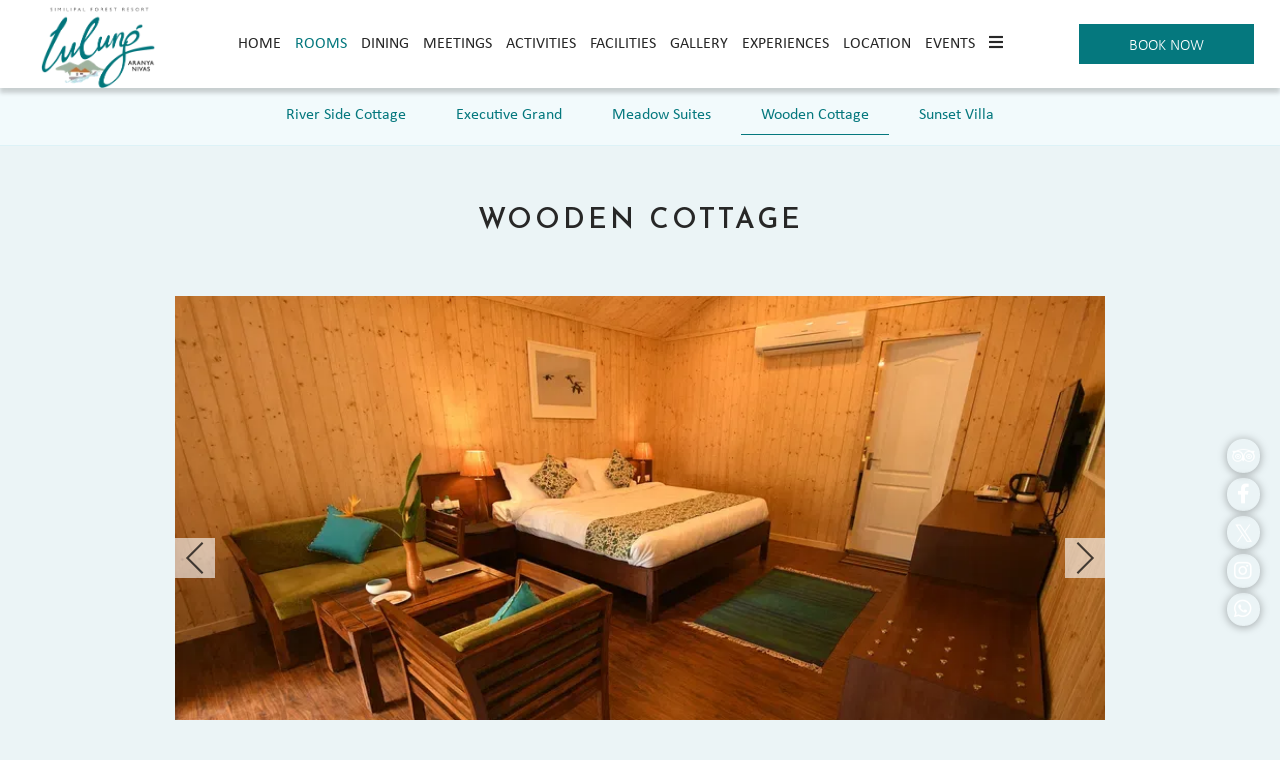

--- FILE ---
content_type: text/html
request_url: https://www.simlipalforestresort.com/rooms/wooden-cottage.html
body_size: 14143
content:
<!DOCTYPE html><!--[if IEMobile 7 ]><html dir="ltr" lang="en-US"class="no-js iem7"><![endif]--><!--[if lt IE 7 ]><html dir="ltr" lang="en-US" class="ie ie6 lte9 lte8 lte7"><![endif]--><!--[if IE 7 ]><html dir="ltr" lang="en-US" class="ie ie7 lte9 lte8 lte7"><![endif]--><!--[if IE 8 ]><html dir="ltr" lang="en-US" class="ie ie8 lte9 lte8"><![endif]--><!--[if IE 9 ]><html dir="ltr" lang="en-US" class="ie ie9 lte9"><![endif]--><html lang="en"><head><meta charset="utf-8"/><meta content="IE=edge" http-equiv="X-UA-Compatible"/><meta content="width=device-width, initial-scale=1.0, maximum-scale=1.0, user-scalable=no" name="viewport"/><meta content="#05787e" name="theme-color"/><title>Wooden Cottages | Lulung Aranya Nivas</title><script type="application/ld+json">
    {
      "@context": "https://schema.org",
      "@type": "Hotel",
    
      "name": "Lulung Aranya Nivas Resort (Managed by Silverpine Hospitality Pvt. Ltd.)",
      "description": "The Wooden Cottages are luxurious accommodations spread across 420 sq. ft., sitting on the stilts.It can house 5 people from where you can experience a panoramic view of this forest resort in Simlipal.\n",
      "telephone": "",
      "email": "info@simlipalforestresort.com",
      "address": {
        "@type": "PostalAddress",
        "streetAddress": "Similipal Forest Resort, Lulung,\nKochilaghaty Post, Shyamakhunta Block, Baripada,\nMayurbhanj District,\nOdisha - 757049",
        "addressLocality": "Baripada",
        "addressCountry": "107"
      },
    
    
      "logo": "https://assets.simplotel.com/simplotel/image/upload/x_-1,y_0,w_1349,h_1031,r_0,c_crop,q_90/w_355,h_200,f_auto,c_fit/lulung-aranya-nivas/Logo_ip1zww",
    
    
      "geo": {
        "@type": "GeoCoordinates",
        "latitude": "21.9338248",
        "longitude": "86.5489941"
      },
    
    
      "containsPlace": [{"description": "<div style=\"text-align: justify;\">The River Side Cottages are lavishly spread over an area of 350 sq. ft., and can accommodate 3 guests in total. You get access to a private balcony&nbsp;and a host of amenities.</div>\n", "name": "River Side Cottage", "@type": "HotelRoom"}, {"description": "<div style=\"text-align: justify;\">The Executive Grand Rooms are built on an area of 441 sq. ft., and can accommodate 5 guests in total. These rooms are better suited for families on a vacation.</div>\n", "name": "Executive Grand", "@type": "HotelRoom"}, {"description": "<div style=\"text-align: justify;\">Surrounded by lush greenery on both the sides, the Meadow Suites measure 326 sq. ft., and have a living room with sofa cum bed, a dining room and a bedroom with queen size bed. They can accommodate 4 guests in total.</div>\n", "name": "Meadow Suites", "@type": "HotelRoom"}, {"description": "<div style=\"text-align: justify;\">The Wooden Cottages are luxurious accommodations spread across 420 sq. ft., sitting on the stilts. It can house 3 people from where you can experience a panoramic view of this forest resort in Simlipal.</div>\n", "name": "Wooden Cottage", "@type": "HotelRoom"}, {"description": "Book the Sunset Villa at Lulung Aranya Nivas for a comfortable stay with two bedrooms, and a living room. With modern furnishings and a private pool, our Sunset Villa is ideal for a memorable stay with your family.", "name": "Sunset Villa", "@type": "HotelRoom"}],
      "photo": "https://assets.simplotel.com/simplotel/image/upload/x_0,y_141,w_2700,h_1518,r_0,c_crop,q_80,fl_progressive/w_900,f_auto,c_fit/lulung-aranya-nivas/WC_Room_5_ts4p8e",
      "image": {
        "@type": "ImageObject",
        "url": "https://assets.simplotel.com/simplotel/image/upload/x_0,y_141,w_2700,h_1518,r_0,c_crop,q_80,fl_progressive/w_900,f_auto,c_fit/lulung-aranya-nivas/WC_Room_5_ts4p8e"
      },
      "url": "https://www.simlipalforestresort.com/rooms/wooden-cottage.html",
      "sameAs": [
        "https://www.tripadvisor.in/ShowUserReviews-g2287521-d15263237-r670269089-Aranya_Nivas_Resort-Baripada_Mayurbhanj_District_Odisha.html", "https://www.facebook.com/aranyanivasatlulung?mibextid=qi2Omg&rdid=Lc2hiIMVysaDDdcN&share_url=https%3A%2F%2Fwww.facebook.com%2Fshare%2FF5BFxnTSH7sdn5Z4%2F%3Fmibextid%3Dqi2Omg", "https://twitter.com/aranyanivas?lang=en", "https://www.instagram.com/lulung_aranyanivas/", "https://api.whatsapp.com/send?phone=918280122835"
      ]
    }
  </script><meta content="Wooden Cottages | Lulung Aranya Nivas" property="og:title"/><meta content="website" property="og:type"/><meta content="https://www.simlipalforestresort.com/rooms/wooden-cottage.html" property="og:url"/><meta content="https://assets.simplotel.com/simplotel/image/upload/x_0,y_141,w_2700,h_1518,r_0,c_crop,q_80,fl_progressive/w_900,f_auto,c_fit/lulung-aranya-nivas/WC_Room_5_ts4p8e" property="og:image"/><meta content="The Wooden Cottages are luxurious accommodations spread across 420 sq. ft., sitting on the stilts.It can house 5 people from where you can experience a panoramic view of this forest resort in Simlipal.
" property="og:description"/><meta content="The Wooden Cottages are luxurious accommodations spread across 420 sq. ft., sitting on the stilts.It can house 5 people from where you can experience a panoramic view of this forest resort in Simlipal.
" name="Description"/><meta content="Wooden Cottages, Lulung Aranya Nivas, Baripada" name="Keywords"/><link href="https://fonts.googleapis.com/" rel="dns-prefetch"/><link crossorigin="" href="https://fonts.googleapis.com/" rel="preconnect"/><link href="https://cdn1.simplotel.com/" rel="dns-prefetch"/><link crossorigin="" href="https://cdn1.simplotel.com/" rel="preconnect"/><link href="https://assets.simplotel.com/" rel="dns-prefetch"/><link crossorigin="" href="https://assets.simplotel.com/" rel="preconnect"/><link href="https://fonts.gstatic.com/" rel="dns-prefetch"/><link crossorigin="" href="https://fonts.gstatic.com/" rel="preconnect"/><link href="https://cdn1.simplotel.com/" rel="dns-prefetch"/><link crossorigin="" href="https://cdn1.simplotel.com/" rel="preconnect"/><link href="https://cdnjs.cloudflare.com/" rel="dns-prefetch"/><link crossorigin="" href="https://cdnjs.cloudflare.com/" rel="preconnect"/><link href="https://www.simlipalforestresort.com/rooms/wooden-cottage.html" hreflang="en" rel="canonical"/><script class="lazy-load">
        (function(i,s,o,g,r,a,m){i['GoogleAnalyticsObject']=r;i[r]=i[r]||function(){
        (i[r].q=i[r].q||[]).push(arguments)},i[r].l=1*new Date();a=s.createElement(o),
        m=s.getElementsByTagName(o)[0];a.defer=1;a.src=g;m.parentNode.insertBefore(a,m)
        })(window,document,'script','//www.google-analytics.com/analytics.js','ga');
        ga('create', 'UA-158078039-40', 'auto', {'allowLinker': true});
        ga('require', 'linker');
        ga('linker:autoLink', ['www.teziv.com'], false, true);

        ga('send', 'pageview');
        ga('create', 'UA-73156436-1', 'auto', 'commonTracker');
        ga('commonTracker.send', {
            'hitType': 'pageview',
            'dimension1': 'Baripada',
            'dimension2': 'Lulung Aranya Nivas Resort (Managed by Silverpine Hospitality Pvt. Ltd.)'
          });
  </script><script async="" class="lazy-load" src="https://www.googletagmanager.com/gtag/js?id=G-VQSPN8YZ3W"></script><script class="lazy-load">
          var GA4CLIENTID = null;
          window.dataLayer = window.dataLayer || [];
          function gtag(){dataLayer.push(arguments);}
          gtag('set', 'linker', {
            'domains': ['www.teziv.com'],
            'decorate_forms': true
          });
          
          gtag('js', new Date());
          // if ('' == 'on') {
              gtag('config', 'G-VQSPN8YZ3W', { 'debug_mode':true });
              gtag('get', 'G-VQSPN8YZ3W', 'client_id', (client_id) => {
                    GA4CLIENTID = client_id;
                });
          // }
          //commonTracker - sends the dimensions on pageview 
          gtag('config', 'G-DMYPKC176S', {
               'debug_mode':true, 
               'custom_map': {
                'dimension1': 'Baripada',
                'dimension2': 'Lulung Aranya Nivas Resort (Managed by Silverpine Hospitality Pvt. Ltd.)'
              }
          });
    
        </script><meta content="BDAACE752F021F8ED5D1AD5A93AAF201" name="msvalidate.01"/><link href="https://assets.simplotel.com/simplotel/image/upload/x_70,y_114,w_789,h_789,c_crop/w_32,h_32,c_scale/lulung-aranya-nivas/oie_j849wAkDEK0i_tt0uyw" rel="shortcut icon"/><!--[if lte IE 9]><script src="//cdnjs.cloudflare.com/ajax/libs/html5shiv/3.6.2/html5shiv.js"></script> <script src="//cdnjs.cloudflare.com/ajax/libs/respond.js/1.3.0/respond.js"></script><![endif]--><link as="style" href="https://use.typekit.net/ubn2srn.css?display=swap" onload="this.onload=null;this.rel='stylesheet'" rel="preload"/><noscript><link href="https://use.typekit.net/ubn2srn.css?display=swap" rel="stylesheet"/></noscript><link as="style" href="https://fonts.googleapis.com/css?family=Josefin+Sans:300,400,600,700?display=swap" onload="this.onload=null;this.rel='stylesheet'" rel="preload"/><noscript><link href="https://fonts.googleapis.com/css?family=Josefin+Sans:300,400,600,700?display=swap" rel="stylesheet"/></noscript><link href="https://cdn1.simplotel.com/sites/production/live/7435F72A0ADA46F2/css/simp.min.css" rel="stylesheet" type="text/css"/><link href="https://cdn1.simplotel.com/sites/production/live/7435F72A0ADA46F2/css/custom-plugins.6479ee3e86eca862470444ea4fe5f2c0.css" rel="stylesheet" type="text/css"/><link as="style" href="https://cdn1.simplotel.com/fontawesome/latest/css/all.min.css" onload="this.onload=null;this.rel='stylesheet'" rel="preload"/><noscript><link href="https://cdn1.simplotel.com/fontawesome/latest/css/all.min.css" rel="stylesheet" type="text/css"/></noscript><link as="style" href="https://cdn1.simplotel.com/fontawesome/latest/css/v4-shims.min.css" onload="this.onload=null;this.rel='stylesheet'" rel="preload"/><noscript><link href="https://cdn1.simplotel.com/fontawesome/latest/css/v4-shims.min.css" rel="stylesheet" type="text/css"/></noscript><link as="style" href="https://cdn1.simplotel.com/animation/animate.min.css" onload="this.onload=null;this.rel='stylesheet'" rel="preload"/><noscript><link href="https://cdn1.simplotel.com/animation/animate.min.css" rel="stylesheet" type="text/css"/></noscript><!--[if IE]><link rel="stylesheet" href="./css/ie.css"><![endif]--><link class="lazy-load" href="https://cdn.jsdelivr.net/npm/intl-tel-input@24.5.0/build/css/intlTelInput.min.css" rel="stylesheet"/><script defer="" src="https://cdn.jsdelivr.net/npm/intl-tel-input@24.5.0/build/js/intlTelInput.min.js"></script></head><body class="for-innerpage explorer"><main class="outer-page" id="wrapper"><header><nav class="navbar navbar-top"><div class="container"><div class="lang-book-wrapper"><div class="resv-wrap"><button class="resv resv_button book_button" data-target="#resv-form" data-toggle="modal">Book Now</button><div class="modal fade" id="resv-form" tabindex="-1"><div class="modal-dialog"><div class="modal-content"><div class="modal-body"><div class="booking-form-wrapper"><button aria-label="Close" class="close" data-dismiss="modal" type="button"><span aria-hidden="true"><svg data-name="Layer 1" id="Layer_1" viewbox="0 0 46.09 45.63" xmlns="http://www.w3.org/2000/svg"><defs><style>.cls-1{fill:#a8a7a8;}</style></defs><title>Close</title><rect class="cls-1" height="0.77" transform="translate(256.16 715.69) rotate(-134.72)" width="32.07" x="655.97" y="321.5"></rect><rect class="cls-1" height="0.77" transform="translate(730.96 -194.29) rotate(135.28)" width="32.07" x="655.59" y="343.63"></rect><rect class="cls-1" height="0.78" transform="translate(-209.8 -701.29) rotate(45.28)" width="32.26" x="677.79" y="343.69"></rect><rect class="cls-1" height="0.78" transform="translate(-685.44 271.49) rotate(-44.72)" width="32.26" x="678.18" y="321.42"></rect></svg></span></button><div class="bookingform-wrapper"><div class="abs_parent"><div class="clearfix booking-form booking-form-vc-desktop" id="bookingForm"><form action="https://www.teziv.com/hotels/shotelDetails.php" class="form booking-form" data-booking_type="form" data-engine="thebookingbutton" data-group_id="" data-hotel_id="" id="booking-form" method="GET" style="" target="_blank"><div class="form-group date-parameter-block right-padd vc_tohide"><label for="">Check In</label><div class="dp-holder"><input class="arrival-date-input form-control" data-meta="" id="" name="" type="text" value=""/><span class="fa fa-calendar"></span></div></div><div class=""><input class="" data-meta="" id="check_in" name="check_in_date" type="hidden" value=""/></div><div class="form-group date-parameter-block left-padd vc_tohide"><label for="">Check Out</label><div class="dp-holder"><input class="departure-date-input form-control" data-meta="" id="" name="" type="text" value=""/><span class="fa fa-calendar"></span></div></div><div class=""><input class="" data-meta="" id="check_out" name="check_out_date" type="hidden" value=""/></div><div class="btn-wrapper"><div class="form-group btn-block check-btn-holder"><input class="btn btn-full-width" data-meta="" id="" name="" type="submit" value="Book Now"/></div></div><input class="common" data-checkindate="Today" data-checkindateselected="" data-childmaxage="12" data-childminage="5" data-lengthofstay="1" data-lengthofstayselected="" data-propertytype="single" data-resbtnname="Book Now" data-timeoffset="19800" data-timezone="Asia/Kolkata" type="hidden"/></form></div></div></div></div></div></div></div></div></div></div><div class="navbar-header"><button class="navbar-toggle collapsed" data-target="#top-menu" data-toggle="collapse" type="button"><span class="sr-only">Toggle navigation</span> <span class="icon-bar"></span> <span class="icon-bar"></span> <span class="icon-bar"></span></button><a class="navbar-brand" href="./../" tabindex="1"><img alt="Logo" src="https://assets.simplotel.com/simplotel/image/upload/x_-1,y_0,w_1349,h_1031,r_0,c_crop,q_90/w_355,h_200,f_auto,c_fit/lulung-aranya-nivas/Logo_ip1zww" style="aspect-ratio: 1349/1031; "/></a></div><div class="navbar-collapse collapse" id="top-menu"><ul class="nav navbar-nav" id="top-navbar-collapse"><li class="primary"><a class="" href="https://www.simlipalforestresort.com/">Home</a></li><li class="primary"><a class="active" href="./../rooms.html">Rooms</a></li><li class="primary"><a class="" href="./../dining/the-purple-wall.html">Dining</a></li><li class="primary"><a class="" href="./../meetings/banquet-hall.html">Meetings</a></li><li class="primary"><a class="" href="./../activities/activities.html">Activities</a></li><li class="primary"><a class="" href="./../facilities/facilities.html">Facilities</a></li><li class="primary"><a class="" href="./../gallery.html">Gallery</a></li><li class="primary"><a class="" href="./../experiences.html">Experiences</a></li><li class="primary"><a class="" href="./../location.html">Location</a></li><li class="primary"><a class="" href="./../events.html">Events</a></li><li class="primary"><a class="" href="./../contact-us/contact-us.html">Contact Us</a></li><li class="primary"><a class="" href="./../careers/careers.html">Careers</a></li><li class="moreOptions"><a href="#"><i class="fa fa-bars"><span></span></i></a><ul class="dropdown-more"></ul></li></ul></div></div></nav></header><div class="inner-page"><div class="header-pills-wrapper" data-widget-id="nvp_"><div class="clearfix widget-wrapper header-pills"><div class="col-xs-12 col-sm-12"><ul class="nav nav-pills nav-stacked"><li><a class="" href="./../rooms/river-side-cottage.html" rel="">River Side Cottage</a></li><li><a class="" href="./../rooms/executive-grand.html" rel="">Executive Grand</a></li><li><a class="" href="./../rooms/meadow-suites.html" rel="">Meadow Suites</a></li><li><a class="active" href="./../rooms/wooden-cottage.html" rel="">Wooden Cottage</a></li><li><a class="" href="./../rooms/sunset-villa.html" rel="">Sunset Villa</a></li></ul></div></div></div><div class="col-sm-12 clearfix content_wrapper container-fluid"><div class="row no-gutter clearfix"><div class="clearfix widget-wrapper predef_content" data-widget-id=""><div class="col-xs-12 text-content"><h1><span class="headH1">Wooden Cottage</span></h1></div></div><div class="clearfix widget-wrapper jssor-carousel-container" data-widget-id="" style=" "><div class="col-xs-12 one-col jssor-carousel-wrapper"><div class="jssor-carousel" data-jssortransition="Fade" data-slideinterval="3000" id="jssorRoomCarousel_2"><div class="loading-spin" data-u="loading"><img alt="loading image" loading="lazy" src="./../css/images/tail-spin.svg"/></div><div class="sliders-jssor slider" data-u="slides"><div class="item"><img alt="WC Room 5" class="img-responsive" data-alt="WC Room 5" data-aspectratio="" data-src2="https://assets.simplotel.com/simplotel/image/upload/x_0,y_141,w_2700,h_1518,r_0,c_crop,q_80,fl_progressive/w_900,f_auto,c_fit/lulung-aranya-nivas/WC_Room_5_ts4p8e" data-u="image" loading="lazy" src="https://assets.simplotel.com/simplotel/image/upload/x_0,y_141,w_2700,h_1518,r_0,c_crop,q_80,fl_progressive/w_900,f_auto,c_fit/lulung-aranya-nivas/WC_Room_5_ts4p8e" style="aspect-ratio: 2700/1518; "/></div><div class="item"><img alt="An exterior view of the Wooden Cottage " class="img-responsive" data-alt="An exterior view of the Wooden Cottage " data-aspectratio="" data-src2="https://assets.simplotel.com/simplotel/image/upload/x_0,y_13,w_784,h_440,r_0,c_crop,q_80,fl_progressive/w_900,f_auto,c_fit/lulung-aranya-nivas/Wooden_Cottage_(2)" data-u="image" loading="lazy"/></div><div class="item"><img alt="Wooden Cottage with a balcony view ." class="img-responsive" data-alt="Wooden Cottage with a balcony view ." data-aspectratio="" data-src2="https://assets.simplotel.com/simplotel/image/upload/x_0,y_23,w_772,h_434,r_0,c_crop,q_80,fl_progressive/w_900,f_auto,c_fit/lulung-aranya-nivas/Wooden_Cottage_(1)" data-u="image" loading="lazy"/></div><div class="item"><img alt="Facade view of the wooden cottage" class="img-responsive" data-alt="Facade view of the wooden cottage" data-aspectratio="" data-src2="https://assets.simplotel.com/simplotel/image/upload/x_0,y_0,w_870,h_488,r_0,c_crop,q_80,fl_progressive/w_900,f_auto,c_fit/lulung-aranya-nivas/wooden_cottage_wevgqb" data-u="image" loading="lazy"/></div><div class="item"><img alt="A side view of Wooden Cottage room with comfy bed and a beautiful view from the window" class="img-responsive" data-alt="A side view of Wooden Cottage room with comfy bed and a beautiful view from the window" data-aspectratio="" data-src2="https://assets.simplotel.com/simplotel/image/upload/x_0,y_411,w_3933,h_2213,r_0,c_crop,q_80,fl_progressive/w_900,f_auto,c_fit/lulung-aranya-nivas/Wooden_Cottage_z9oz7m" data-u="image" loading="lazy"/></div><div class="item"><img alt="WC Room 4" class="img-responsive" data-alt="WC Room 4" data-aspectratio="" data-src2="https://assets.simplotel.com/simplotel/image/upload/x_0,y_141,w_2700,h_1518,r_0,c_crop,q_80,fl_progressive/w_900,f_auto,c_fit/lulung-aranya-nivas/WC_Room_4_ti8kvv" data-u="image" loading="lazy"/></div><div class="item"><img alt="Comfy King size Bed at with a slight opening on the top and a wall painting " class="img-responsive" data-alt="Comfy King size Bed at with a slight opening on the top and a wall painting " data-aspectratio="" data-src2="https://assets.simplotel.com/simplotel/image/upload/x_0,y_205,w_3936,h_2214,r_0,c_crop,q_80,fl_progressive/w_900,f_auto,c_fit/lulung-aranya-nivas/WC_King_size_Bed_qiw7ee" data-u="image" loading="lazy"/></div><div class="item"><img alt="Wooden Cottage 4" class="img-responsive" data-alt="Wooden Cottage 4" data-aspectratio="" data-src2="https://assets.simplotel.com/simplotel/image/upload/x_0,y_2,w_835,h_469,r_0,c_crop,q_80,fl_progressive/w_900,f_auto,c_fit/lulung-aranya-nivas/Wooden_Cottage_4_gpauxf" data-u="image" loading="lazy"/></div><div class="item"><img alt="A side view of the Wooden Cottage with comfy bed , seating area with comfy chair and a balcony" class="img-responsive" data-alt="A side view of the Wooden Cottage with comfy bed , seating area with comfy chair and a balcony" data-aspectratio="" data-src2="https://assets.simplotel.com/simplotel/image/upload/x_0,y_13,w_831,h_467,r_0,c_crop,q_80,fl_progressive/w_900,f_auto,c_fit/lulung-aranya-nivas/Wooden_Cottage_3_nekbl8" data-u="image" loading="lazy"/></div></div><div class="jssora051 arrowleft-jssor" data-autocenter="2" data-scale="0" data-scale-left="0" data-u="arrowleft"><svg viewbox="0 0 16000 16000"><polyline class="jssor-arrows" points="11040,1920 4960,8000 11040,14080 "></polyline></svg></div><div class="jssora051 arrowright-jssor" data-autocenter="2" data-scale="0" data-scale-right="0" data-u="arrowright"><svg viewbox="0 0 16000 16000"><polyline class="jssor-arrows" points="4960,1920 11040,8000 4960,14080 "></polyline></svg></div><div class="play-pause-button jssorPlayPause"><button class="playPauseButton pauseBtn" id="pauseBtn"><i class="fa fa-pause"></i></button></div></div></div></div><div class="row clearfix widget-wrapper wtbookbtn" style="background-color: ; background-image: url();"><div class="col-sm-12 one-col"><div class="pull-right"><form action="https://www.teziv.com/hotels/shotelDetails.php" class="form booking-form" data-booking_type="form" data-engine="thebookingbutton" data-group_id="" data-hotel_id="" id="booking-form" method="GET" style="" target="_blank"><input class="arrival-date-input form-control" data-meta="" id="" name="" type="hidden" value=""/><input class="" data-meta="" id="check_in" name="check_in_date" type="hidden" value=""/><input class="departure-date-input form-control" data-meta="" id="" name="" type="hidden" value=""/><input class="" data-meta="" id="check_out" name="check_out_date" type="hidden" value=""/><input class="btn btn-full-width" data-meta="" id="" name="" type="submit" value="Book Now"/><input class="common" data-checkindate="Today" data-checkindateselected="" data-childmaxage="12" data-childminage="5" data-lengthofstay="1" data-lengthofstayselected="" data-propertytype="single" data-resbtnname="" data-timeoffset="19800" data-timezone="Asia/Kolkata" type="hidden"/></form></div></div></div><div class="clearfix widget-wrapper predef_content" data-widget-id=""><div class="col-xs-12 text-content"><div style="text-align: justify;">The Wooden Cottages are luxurious accommodations spread across 420 sq. ft., sitting on the stilts. It can house 3 people comfortably. Get to experience a panoramic view of this forest resort in Simlipal, where you can hear a variety of nature's sounds including the gurgling river of Palpala and the chirping of birds visiting Simlipal. We want you to have a memorable stay, and thus, provide a host of amenities such as air-conditioning, a television, a tea/coffee maker, a minibar, an in-room safe, and a wardrobe among others.<br/> <br/> Make memories in Simlipal at Lulung Aranya Nivas!</div></div></div><div class="clearfix widget-wrapper" data-widget-id=""><div class="col-sm-12 one-col amenities-block"><h2 class="text-left">Amenities</h2><div class="col-xs-12 col-sm-6"><ul><li>Air Conditioning</li><li>Television 32"</li><li>Telephone Intercom</li><li>Complimentary Breakfast</li><li>Complimentary Water Bottle with RO</li><li>Bathrobe &amp; Bath Slippers</li><li>Tea/Coffee Maker</li></ul></div><div class="col-xs-12 col-sm-6"><ul><li>Mini Fridge</li><li>In Room Safe</li><li>Wardrobe</li><li>Seating Arrangement in Balcony</li><li>Coffee Table</li><li>Study Table</li><li>Sofa/Chair</li></ul></div></div></div></div><div class="no-gutter clearfix"><div class="widget-wrapper"><div class="social_feed clearfix section_bg"></div><div class="custom_widgets_block clearfix"><div class="row clearfix widget-wrapper" id="widget-Innerpage_headerpill"><style>.header-pills{ padding:85px 0 5px; }</style></div></div></div></div></div></div><footer class="bottom col-xs-12 foot_block" id="footer"><div class="container"><div class="comm_cont"><div class="col-xs-12"><div class="add_head"><p>Lulung Aranya Nivas Resort (Managed by Silverpine Hospitality Pvt. Ltd.)</p><p>Similipal Forest Resort, Lulung, Kochilaghaty Post, Shyamakhunta Block, Baripada, Mayurbhanj District, Odisha - 757049</p></div></div><div class="col-xs-12"><div class="address_block col-xs-12"><div class="row"><div class="add_cont"><ul class=""><li><div class="footer-detail mail-show-hide"><span class="fa-stack"><i class="fa fa-square fa-stack-2x"></i> <i class="fa fa-envelope fa-stack-1x"></i></span> <a href="mailto:info@simlipalforestresort.com?Subject=Enquiry" target="_top">info@simlipalforestresort.com</a></div></li><li><div class="footer-detail mail-show-hide"><span class="fa-stack"><i class="fa fa-square fa-stack-2x"></i> <i class="fa fa-envelope fa-stack-1x"></i></span> <a href="mailto:cgm.shpl@gmail.com?Subject=Enquiry" target="_top">cgm.shpl@gmail.com</a></div></li><li><div class="footer-detail"><span class="fa-stack"><i class="fa fa-square fa-stack-2x"></i> <i class="fa fa-phone fa-stack-1x"></i></span> <span></span></div></li></ul></div></div></div><div class="col-sm-12 footer-row"><div class="social_block col-sm-12 col-md-5"><div class="social_head"><p>Get In Touch</p></div><div class="social_cont"><div class="socialIcon"><a class="social-ta" href="https://www.tripadvisor.in/ShowUserReviews-g2287521-d15263237-r670269089-Aranya_Nivas_Resort-Baripada_Mayurbhanj_District_Odisha.html" target="_blank"><span class="fa fa-tripadvisor"></span></a> <a class="social-fb" href="https://www.facebook.com/aranyanivasatlulung?mibextid=qi2Omg&amp;rdid=Lc2hiIMVysaDDdcN&amp;share_url=https%3A%2F%2Fwww.facebook.com%2Fshare%2FF5BFxnTSH7sdn5Z4%2F%3Fmibextid%3Dqi2Omg" target="_blank"><span class="fa fa-facebook"></span></a> <a class="social-tw" href="https://twitter.com/aranyanivas?lang=en" target="_blank"><span class="fa fa-twitter"></span></a> <a class="social-ig" href="https://www.instagram.com/lulung_aranyanivas/" target="_blank"><span class="fa fa-instagram"></span></a> <a class="social-wa" href="https://web.whatsapp.com/send?phone=https://api.whatsapp.com/send?phone=918280122835" target="_blank"><span class="fa fa-whatsapp"></span></a></div></div></div></div></div><div class="col-xs-12 footer-row footer_navbar_wrapper"><div class="clearfix"><div class="col-xs-12 pull-left"><ul class="fsitemap"><li><a class="" href="./../">Home</a></li><li><a class="" href="https://www.simlipalforestresort.com/">Home</a></li><li><a class="active" href="./../rooms.html">Rooms</a></li><li><a class="" href="./../dining/the-purple-wall.html">Dining</a></li><li><a class="" href="./../meetings/banquet-hall.html">Meetings</a></li><li><a class="" href="./../activities/activities.html">Activities</a></li><li><a class="" href="./../gallery.html">Gallery</a></li><li><a class="" href="./../facilities/facilities.html">Facilities</a></li><li><a class="" href="./../experiences.html">Experiences</a></li><li><a class="" href="./../location.html">Location</a></li><li><a class="" href="./../events.html">Events</a></li><li><a class="" href="./../contact-us/contact-us.html">Contact Us</a></li><li><a class="" href="https://cdn1.simplotel.com/generic_uploads/production/D635R0XA/new_resort_policy_1.pdf">Resort Policy</a></li><li><a class="" href="./../about-us/about-us.html">About Us</a></li><li><a class="" href="./../careers/careers.html">Careers</a></li></ul></div></div></div><div class="comm_cont f_bot"><div class="container"><div class="col-xs-12 text-center"><a href="./../sitemap.html" title="click here for sitemap">Sitemap</a><p><a href="//www.simplotel.com" target="_blank">Simplotel - Hotel Website Design &amp; Booking Engine</a></p></div></div></div></div></div></footer><div class="fade in cb-hide" id="continueBooking"><button class="close"></button><div class="cb-wrap"><div class="cb-main"><h4 class="cb-name"></h4><h4 class="cb-heading">Continue your Booking</h4><p class="cb-book-details"></p></div><div class="cb-arrow"><i class="fa fa-angle-right"></i></div></div><p class="cb-room-price"></p></div><p id="back-top"><a href="#top"><span class="fa fa-angle-up"></span></a></p></main><input id="assetRelPath" type="hidden" value="./../"/><input id="device" type="hidden" value="desktop"/><input id="hotel_id" type="hidden" value="5827"/><input id="bookingUrlbe" type="hidden" value="https://bookings.simplotel.com/"/><input id="websiteMessagingStatus" type="hidden" value="True"/><input id="bookingUrl" type="hidden" value="https://bookings.simplotel.com"/><input id="bookingUrlApi" type="hidden" value="https://bookings.simplotel.com/"/><input id="countryCodeStatus" type="hidden" value="True"/><input id="countryCode" type="hidden" value="in"/><div class="hidden"></div><script charset="utf-8" src="https://bookings.simplotel.com/static/xdomain_cookie.min.js" type="text/javascript"></script><script src="https://cdnjs.cloudflare.com/ajax/libs/jssor-slider/27.5.0/jssor.slider.min.js"></script><script src="https://cdn1.simplotel.com/sites/production/live/7435F72A0ADA46F2/js/simp-lib-bundle.min.js" type="text/javascript"></script><script src="https://cdn1.simplotel.com/sites/common/js/bookingengine.min.js" type="text/javascript"></script><script src="https://cdnjs.cloudflare.com/ajax/libs/jQuery-viewport-checker/1.8.8/jquery.viewportchecker.min.js" type="text/javascript"></script><script>
      var imageRevelAnim = "fadeIn";
      var imageRevelAnimTimer = "slow";
      if(imageRevelAnim === 'none') {
        imageRevelAnim = '';
        imageRevelAnimTimer = '';
      }
      // interval (change time) for hero image bootstrap carousel
      var heroImageChangeTime = "5000";
    </script><div id="fb-root"></div><div id="overlay"></div><script type="text/javascript">
    $(document).ready(function() {
      //contains all common scripts which needs to be called on page load
      initjs();
      // socialicon loader
      onScrollSocialicons();
      // for going to the top of the page
      goToTop();
      
    });

    $(window).on('load', function() {
      //for showing MORE link if there are more number of links
      responsive_menu();
      // to add a class to the parent of images who are circular
      roundImageCheck();
    });

    // Listen for orientation changes
    window.addEventListener("orientationchange", function() {
      // Announce the new orientation number
      responsive_menu();
    }, false);

    window.addEventListener("resize", function() {
      // Announce the new orientation number
      responsive_menu();
    }, false);

    // for adding third party js file tp.js on page load
    
  function jsOnload() {
  var element = document.createElement('script');
  element.src = '';
  document.body.appendChild(element);
  }
  if (window.addEventListener)
  window.addEventListener('load', jsOnload, false);
  else if (window.attachEvent)
  window.attachEvent('onload', jsOnload);
  else
  window.onload = jsOnload;

  </script><div class="col-xs-12 other-script-wrap"><script> 

    //*************** GOLDEN PLUGIN - Floating Social Icon *****************************
    
    //*************** EDIT HERE: ******************
    const socialIconHotelId = [];  // make empty to apply for all, for specific hotel ['8897','7878'] add like this.
    const socialIconSettings = {
        isSitewide: true, // true ->> for all the page, false ->> Only for Homepage
        
        // Common Icon Settings
        desktop: {
            needed: true, 
            iconPlacementLeft: false, // true ->> icon placement in Left Side, false ->> icon placement in Right Side
            iconBoxShadow:true,
            iconColor: "", // "" - if is is empty it will take default color from the footer, if you want to change you can use "rgb(0,0,0)" or "#000"
            iconBackgroundColor: "",
            iconHoverColor: "",
            iconHoverBackgroundColor: "",
            borderRadius: "50%", // 50% ->> circle, "" ->> square , if you want to for some sides only "20px 0 0 20px" -->> "top-left top-right bottom-right bottom-left" change accordingly. we can use both px and % 
            iconHeight: "50px", // icon total height
            iconWidth: "50px",// icon total width
            iconSize: "30px", // icon font size - logo size
            iconWeight: "500", // icon font weight
            margin: "0px 0px 5px 0px ", // icon outer space - "top right bottom left" - change accordingly.
            boxShadow:"rgba(0, 0, 0, 0.35) 0px 1px 10px 0px" // "color horizontal vertical blur spreading" - change accordingly.
        },
        mobile: {
            needed: true,
            iconPlacementLeft: false,
            iconBoxShadow:true,
            iconColor: "",
            iconBackgroundColor: "",
            iconHoverColor: "",
            iconHoverBackgroundColor: "",
            borderRadius: "50%",
            iconHeight: "50px",
            iconWidth: "50px",
            iconSize: "30px",
            iconWeight: "500",
            margin: "0px 0px 5px 0px",
            boxShadow:"rgba(0, 0, 0, 0.35) 0px 1px 10px 0px"
    
        },
        wantConstantFont: true, // this is only for Desktop:  false ->> for fixed font size, height, width   true ->> responsive font size, height, width 
    };
    
    
    // ***********************  DO NOT MODIFY THE CODE BELOW: FOR DEVELOPER REFERENCE ONLY *******************************
    
    const iconPositions = {
        mobile: {
            bottom: "23%",
            left: socialIconSettings.mobile.iconPlacementLeft ? "20px" : undefined,
            right: socialIconSettings.mobile.iconPlacementLeft ? undefined : "20px",
        },
        desktop: {
            bottom: "185px",
            left: socialIconSettings.desktop.iconPlacementLeft ? "20px" : undefined,
            right: socialIconSettings.desktop.iconPlacementLeft ? undefined : "20px",
        },
    };
    
    function getPresentSocialElement() {
        const  socialIcon = $('.socialIcon');
        const socialBlock = $('.social_block');
        return  socialIcon.length ?  socialIcon : socialBlock;
    }
    
    
    function updateFloatingSocialIcons(socialIconHotelId) {
        const currentHotelId = $('#hotel_id').val();
        const device = $('#device').val();
    
        if (socialIconHotelId.length === 0 || socialIconHotelId.includes(currentHotelId)) {
            const socialIcons = socialIconSettings.isMobile ? $('.social-bar').clone().addClass('floatingSocialMediaIcons') : getPresentSocialElement().clone().addClass('floatingSocialMediaIcons');
    
            if (device === 'mobile' && socialIconSettings.mobile.needed) {
                $(socialIconSettings.mobile.selector).append(socialIcons);
            } else if (device === 'desktop' && socialIconSettings.desktop.needed) {
                $(socialIconSettings.desktop.selector).append(socialIcons);
            }
        }
    }
    
    function setPositionStyles() {
        const position = iconPositions[socialIconSettings.isMobile ? 'mobile' : 'desktop'];
        return {
            bottom: position.bottom,
            ...(position.right !== undefined ? { right: position.right } : { left: position.left }),
        };
    }
    
    function setIconStyles(isMobile) {
        const iconSettings = isMobile ? socialIconSettings.mobile : socialIconSettings.desktop;
    
        if (!isMobile && socialIconSettings.wantConstantFont) {
            const maxHeight = parseInt(iconSettings.iconHeight);
            const maxWidth = parseInt(iconSettings.iconWidth);
            const maxSize = parseInt(iconSettings.iconSize);
    
            const minHeight = maxHeight * 0.5;
            const minWidth = maxWidth * 0.5;
            const minSize = maxSize * 0.5;
    
            iconSettings.iconHeight = `clamp(${minHeight}px, ${maxHeight / 1920 * 100}vw, ${maxHeight}px)`;
            iconSettings.iconWidth = `clamp(${minWidth}px, ${maxWidth / 1920 * 100}vw, ${maxWidth}px)`;
            iconSettings.iconSize = `clamp(${minSize}px, ${maxSize / 1920 * 100}vw, ${maxSize}px)`;
        }
        const selector = isMobile ? "#footer .floatingSocialMediaIcons .socialIcon " :"#footer .floatingSocialMediaIcons.socialIcon "
    
        $(`${selector}   a`).css({
            "border-radius": iconSettings.borderRadius,
            "width": iconSettings.iconWidth,
            "height": iconSettings.iconHeight,
            "background-color": iconSettings.iconBackgroundColor,
            "margin": iconSettings.margin,
        });
        $(`${selector}  a span`).css({
            "color": iconSettings.iconColor,
            "background-color": iconSettings.iconBackgroundColor,
            "font-size": iconSettings.iconSize,
            "font-weight": iconSettings.iconWeight,
            "border-radius": iconSettings.borderRadius,
        });
        $(`${selector}  a`).hover(
            function () {
                $(this).find("span").css({
                    "background-color": iconSettings.iconHoverBackgroundColor,
                    "color": iconSettings.iconHoverColor,
                });
            },
            function () {
                $(this).find("span").css({
                    "background-color": iconSettings.iconBackgroundColor,
                    "color": iconSettings.iconColor,
                });
            }
        );
    
        if (iconSettings.iconBoxShadow) {
             const selector = isMobile ? "#footer .floatingSocialMediaIcons .socialIcon a " :"#footer .floatingSocialMediaIcons.socialIcon a "
            $(selector).css({
                "box-shadow": iconSettings.boxShadow
            });
        }
    }
    
    window.addEventListener('load', function () {
        try {
    
            socialIconSettings.isMobile = $('#device').val() === 'mobile';
            socialIconSettings.mobile.selector = socialIconSettings.isSitewide ? ".mobile #footer" : ".mobile.for-homepage #footer";
            socialIconSettings.desktop.selector = socialIconSettings.isSitewide ? "#footer" : ".for-homepage #footer";
    
            updateFloatingSocialIcons(socialIconHotelId);
    
            const positionStyles = setPositionStyles();
            $("#footer .floatingSocialMediaIcons").css(positionStyles);
            $(".mobile #footer .floatingSocialMediaIcons").css(positionStyles);
    
            setIconStyles(socialIconSettings.isMobile);
            
           
    
        } catch (error) {
         
        }
    });
    
</script><style>#footer .floatingSocialMediaIcons { position: fixed; width:max-content; transform: translateY(50%); display: flex; flex-direction: column; border-style:none; } #footer .floatingSocialMediaIcons .socialIcon, #footer .floatingSocialMediaIcons.socialIcon a{ display:flex; flex-direction:column; justify-content:center; align-items:center } #footer .floatingSocialMediaIcons .socialIcon a span, #footer .floatingSocialMediaIcons.socialIcon a span{ display:flex; justify-content:center; align-items:center; height:100%; width:100%; } #footer .floatingSocialMediaIcons .socialIcon a, #footer .floatingSocialMediaIcons.socialIcon a{ text-decoration:none; } #footer .floatingSocialMediaIcons.socialIcon :is(a.social-tw , a.social-fb , a.social-ta){ display: none !important; } .mobile #footer .floatingSocialMediaIcons .socialIcon :is(a.social-tw , a.social-fb , a.social-ta){ display: none !important; } #back-top{ right:25px } #footer .floatingSocialMediaIcons :is(.social-wa,.social-ig){ background:#05787e; } #footer .socialIcon a span{ color:#fff; } #footer a.social-ig:hover { background-color: #125688 !important; } #footer a.social-wa:hover { background-color: #25d366 !important; } #footer .floatingSocialMediaIcons{ z-index:999; }</style><script>
    window.addEventListener('load', function() {

    	if (document.querySelector("#device")?.value === "mobile") {
    
    		const footerDetails = `
                    <div class="footer-detail">
                      <span class="fa-stack fa-stack-visible">
                        <i class="fa fa-circle fa-stack-2x"></i>
                        <i class="fa fa-phone fa-stack-1x"></i>
                      </span>
                      <span class="phone_nos">
                        <a href="tel:+918280122835">+91 82 8012 2835</a> | <a href="tel:+918018775316">+91 80 1877 5316</a> | <a href="tel:+919040552138">+91 90 4055 2138</a> | Reservations (Monday to Saturday 10 AM - 6 PM)
                      </span>
                    </div>
                    <div class="footer-detail">
                      <span class="fa-stack fa-stack-visible">
                        <i class="fa fa-circle fa-stack-2x"></i>
                        <i class="fa fa-phone fa-stack-1x"></i>
                      </span>
                      <span class="phone_nos">
                        <a href="tel:+918480276951">+91 84 8027 6951</a> | <a href="tel:+919437004331">+91 94 3700 4331</a> | WhatsApp Call Only
                      </span>
                    </div>
                    <div class="footer-detail">
                      <span class="fa-stack fa-stack-visible">
                        <i class="fa fa-circle fa-stack-2x"></i>
                        <i class="fa fa-phone fa-stack-1x"></i>
                      </span>
                      <span class="phone_nos">
                        <a href="tel:+916792295301">+91 67 9229 5301</a> | Resort (8 AM-10 PM)
                      </span>
                    </div>
                  `;
    
    		document.querySelectorAll(".mobile #footer .text-center.footer-row").forEach((footerRow) => {
    			if (footerRow.querySelector(".footer-detail")) {
    				footerRow.insertAdjacentHTML("beforeend", footerDetails);
    			}
    		});
    
    	} else {
    		const footer_list = `
                        <li>
                          <div class="footer-detail">
                            <span class="fa-stack">
                              <i class="fa fa-square fa-stack-2x"></i>
                              <i class="fa fa-phone fa-stack-1x"></i>
                            </span>
                            <span>+91 82 8012 2835 | +91 80 1877 5316 | +91 90 4055 2138 | Reservations (Monday to Saturday 10 AM - 6 PM)</span>
                          </div>
                        </li>
                        <li>
                          <div class="footer-detail">
                            <span class="fa-stack">
                              <i class="fa fa-square fa-stack-2x"></i>
                              <i class="fa fa-phone fa-stack-1x"></i>
                            </span>
                            <span>+91 84 8027 6951 |+91 94 3700 4331 | WhatsApp Call Only</span>
                          </div>
                        </li>
                        <li>
                          <div class="footer-detail">
                            <span class="fa-stack">
                              <i class="fa fa-square fa-stack-2x"></i>
                              <i class="fa fa-phone fa-stack-1x"></i>
                            </span>
                            <span>+91 67 9229 5301 | Resort (8 AM-10 PM)</span>
                          </div>
                        </li>
                      `;
    
    		document.querySelectorAll(".outer-page, .outerpage").forEach((element) => {
    
    			const ul = element.querySelector("#footer .address_block ul");
    
    			if (ul) {
    				ul.insertAdjacentHTML("beforeend", footer_list);
    			}
    		});
    
    
    		// for top footer
    		const topFooter = `
                    <div class="telephone-number-block">
                      <span class="fa-stack">
                        <i class="fa fa-circle fa-stack-2x"></i>
                        <i class="fa fa-phone fa-stack-1x"></i>
                      </span>
                      <span class="telephone-number">+91 82 8012 2835 | +91 80 1877 5316 | Reservations (Monday to Saturday 10 AM - 6 PM)</span>
                    </div>
                    <div class="telephone-number-block">
                      <span class="fa-stack">
                        <i class="fa fa-circle fa-stack-2x"></i>
                        <i class="fa fa-phone fa-stack-1x"></i>
                      </span>
                      <span class="telephone-number">+91 90 4055 2138 | Reservations (Monday to Saturday 10 AM - 6 PM)</span>
                    </div>
                    <div class="telephone-number-block">
                      <span class="fa-stack">
                        <i class="fa fa-circle fa-stack-2x"></i>
                        <i class="fa fa-phone fa-stack-1x"></i>
                      </span>
                      <span class="telephone-number">+91 67 9229 5301 | Resort (8 AM-10 PM) | +91 94 3700 4331 | +91 84 8027 6951 | WhatsApp Call Only</span>
                    </div>
                  `;
    
    
    		document.querySelectorAll(".address-block-details .hotel-contacts .address-telephone").forEach((element) => {
    			element.insertAdjacentHTML("afterbegin", topFooter);
    		});
    	}
    });
</script><script>
document.addEventListener("DOMContentLoaded",()=>{
    const videoElements = document.querySelectorAll('.simp-custom-video-autoplay video');
            
            videoElements.forEach(function(player) {
                player.autoplay = true;
                player.muted = true;
                player.play();
            });
})
</script><script>

// List items as objects with icon class
const listItems = [
    { content: 'Better cancellation as per policy.', icon: 'fas fa-ban' },
    { content: 'Flexible check-in timing is subject to availability only after confirmation from the reception team.', icon: 'fas fa-clock' }
];

// Function to create the whybook tooltip with a header
function createWhybookTooltip(listItems) {
    const bookingForm = document.querySelector('.booking-form');

    if (bookingForm) {
        // Create the main whybook container
        const whybookContainer = document.createElement('div');
        whybookContainer.classList.add('whybook-container');
        
        // Create the header div
        const headerDiv = document.createElement('div');
        headerDiv.classList.add('whybook-header');
        headerDiv.textContent = 'Why Book Direct?';

        // Create the tooltip div
        const tooltipDiv = document.createElement('div');
        tooltipDiv.classList.add('whybook-tooltip');

        const list = document.createElement('ul');

        // Loop through the listItems array and create li elements with icons
        listItems.forEach(item => {
            const listItem = document.createElement('li');
            
            // Create an icon element
            const icon = document.createElement('i');
            icon.className = item.icon;

            // Create a text node
            const textNode = document.createTextNode(' ' + item.content);

            // Append icon and text content to the list item
            listItem.appendChild(icon);
            listItem.appendChild(textNode);

            list.appendChild(listItem);
        });

        tooltipDiv.appendChild(list);
        whybookContainer.appendChild(headerDiv);
        whybookContainer.appendChild(tooltipDiv);
        bookingForm.appendChild(whybookContainer);

        // Function to check the position of the booking form and add a class
        function checkBookingFormPosition() {
            const viewportHeight = window.innerHeight;
            const bookingFormRect = bookingForm.getBoundingClientRect();

            // Check if the top of the booking form is within 15% of the viewport height
            if (bookingFormRect.top <= viewportHeight * 0.15) {
                whybookContainer.classList.add('scrolled-to-top');
            } else {
                whybookContainer.classList.remove('scrolled-to-top');
            }
        }

        // Add scroll event listener
        window.addEventListener('scroll', checkBookingFormPosition);

        // Run the function initially in case the form is already in position on load
        checkBookingFormPosition();
    }
}

// Wrap the function call in window.onload to ensure it runs after the page has fully loaded
window.onload = function() {
    createWhybookTooltip(listItems);
};


</script></div><div id="nativeScriptTarget"></div><script>
      function loadNativeScripts(){
          // Get the template content
          var scriptTemplates = document.querySelectorAll('.nativeScriptTemplate');
          
          // Find the target element in the DOM
          var targetElement = document.getElementById('nativeScriptTarget');
          scriptTemplates.forEach((template) => {
            var templateContent = template.content.cloneNode(true);
            // Inject the template content into the target element
            targetElement.appendChild(templateContent);
          });
      }
      // Add event listener to clone the content of template only when template tag is supported by browser
      if ('content' in document.createElement('template')) {
          window.addEventListener('load', loadNativeScripts, false);
      }
  </script><div id="lazyLoadedScriptTarget"></div><template id="lazyLoadedScriptTemplate"></template><script>
    var isLazyScriptsLoaded = false;
    function loadLazyLoadedScripts(){
      var template = document.getElementById('lazyLoadedScriptTemplate');
      var templateContent = template.content.cloneNode(true);
      // Find the target element in the DOM
      var targetElement = document.getElementById('lazyLoadedScriptTarget');
      // Inject the template content into the target element
      targetElement.appendChild(templateContent);
    }
    
    function triggerScriptInjection(){
      if(isLazyScriptsLoaded) return;
      isLazyScriptsLoaded = true;
      loadLazyLoadedScripts();
    }

    if ('content' in document.createElement('template')) {
      window.addEventListener('load', () => {
        window.addEventListener('scroll', triggerScriptInjection);
        window.addEventListener('mousemove', triggerScriptInjection);
        window.addEventListener('touchstart', triggerScriptInjection);
        setTimeout(triggerScriptInjection, 3000);
      }, false);
    }
  </script><script>
    // Callback function to handle mutations
    const mutationCallback = function(mutationsList, observer) {
        for(const mutation of mutationsList) {
            if (mutation.type === 'attributes' && mutation.attributeName === 'src') {
                // If src changes for an image unset its aspect ratio to avoid unexpected image stretching
                if (mutation.target.tagName.toLowerCase() === 'img') {
                    mutation.target.style.aspectRatio = '';
                }
            }
        }
    };

    // Options for the observer (which mutations to observe)
    const observerOptions = {
        attributes: true, // observe attribute changes
        attributeFilter: ['src'], // observe only changes to src attribute
    };

    window.addEventListener('DOMContentLoaded', () => {
        // Get all image elements
        const images = document.querySelectorAll('img');

        // Create a new observer instance for all images
        images.forEach(image => {
            const observer = new MutationObserver(mutationCallback);
            observer.observe(image, observerOptions);
        });
    });

  </script></body></html>

--- FILE ---
content_type: text/css
request_url: https://cdn1.simplotel.com/sites/production/live/7435F72A0ADA46F2/css/simp.min.css
body_size: 44588
content:
@charset "UTF-8";/*!
 * Lightbox for Bootstrap 3 by @ashleydw
 * https://github.com/ashleydw/lightbox
 *
 * License: https://github.com/ashleydw/lightbox/blob/master/LICENSE
 */.ekko-lightbox-container{position:relative}.ekko-lightbox-nav-overlay{position:absolute;top:0;left:0;z-index:100;width:100%;height:100%}.ekko-lightbox-nav-overlay a{z-index:100;display:block;width:49%;height:100%;font-size:30px;color:#fff;text-shadow:2px 2px 4px #000;opacity:0;filter:dropshadow(color=#000000,offx=2,offy=2);-webkit-transition:opacity .5s;-moz-transition:opacity .5s;-o-transition:opacity .5s;transition:opacity .5s}.ekko-lightbox-nav-overlay a:empty{width:49%}.ekko-lightbox a:hover{text-decoration:none;opacity:1}.ekko-lightbox .glyphicon-chevron-left{left:0;float:left;padding-left:15px;text-align:left}.ekko-lightbox .glyphicon-chevron-right{right:0;float:right;padding-right:15px;text-align:right}.ekko-lightbox .modal-footer{text-align:left}html.ie #homeCarousel .sliders-jssor{top:-52px}.ie9 body{filter:none!important}.ie .socialiconitem iframe#twitter-widget-0{width:70px!important;height:25px!important;visibility:visible!important;position:relative!important}.ie8 .wtlocation,.ie9 .wtlocation{display:none!important}.wt-masonry-gallery .mg-item{min-width:auto;margin:0;padding:0}/*! jQuery UI - v1.11.4 - 2015-03-11
* http://jqueryui.com
* Includes: core.css, accordion.css, autocomplete.css, button.css, datepicker.css, dialog.css, draggable.css, menu.css, progressbar.css, resizable.css, selectable.css, selectmenu.css, slider.css, sortable.css, spinner.css, tabs.css, tooltip.css, theme.css
* To view and modify this theme, visit http://jqueryui.com/themeroller/?ffDefault=Trebuchet%20MS%2CTahoma%2CVerdana%2CArial%2Csans-serif&fwDefault=bold&fsDefault=1.1em&cornerRadius=4px&bgColorHeader=f6a828&bgTextureHeader=gloss_wave&bgImgOpacityHeader=35&borderColorHeader=e78f08&fcHeader=ffffff&iconColorHeader=ffffff&bgColorContent=eeeeee&bgTextureContent=highlight_soft&bgImgOpacityContent=100&borderColorContent=dddddd&fcContent=333333&iconColorContent=222222&bgColorDefault=f6f6f6&bgTextureDefault=glass&bgImgOpacityDefault=100&borderColorDefault=cccccc&fcDefault=1c94c4&iconColorDefault=ef8c08&bgColorHover=fdf5ce&bgTextureHover=glass&bgImgOpacityHover=100&borderColorHover=fbcb09&fcHover=c77405&iconColorHover=ef8c08&bgColorActive=ffffff&bgTextureActive=glass&bgImgOpacityActive=65&borderColorActive=fbd850&fcActive=eb8f00&iconColorActive=ef8c08&bgColorHighlight=ffe45c&bgTextureHighlight=highlight_soft&bgImgOpacityHighlight=75&borderColorHighlight=fed22f&fcHighlight=363636&iconColorHighlight=228ef1&bgColorError=b81900&bgTextureError=diagonals_thick&bgImgOpacityError=18&borderColorError=cd0a0a&fcError=ffffff&iconColorError=ffd27a&bgColorOverlay=666666&bgTextureOverlay=diagonals_thick&bgImgOpacityOverlay=20&opacityOverlay=50&bgColorShadow=000000&bgTextureShadow=flat&bgImgOpacityShadow=10&opacityShadow=20&thicknessShadow=5px&offsetTopShadow=-5px&offsetLeftShadow=-5px&cornerRadiusShadow=5px
* Copyright 2015 jQuery Foundation and other contributors; Licensed MIT */.ui-helper-hidden{display:none}.ui-helper-hidden-accessible{border:0;clip:rect(0 0 0 0);height:1px;margin:-1px;overflow:hidden;padding:0;position:absolute;width:1px}.ui-helper-reset{margin:0;padding:0;border:0;outline:0;line-height:1.3;text-decoration:none;font-size:100%;list-style:none}.ui-helper-clearfix:after,.ui-helper-clearfix:before{content:"";display:table;border-collapse:collapse}.ui-helper-clearfix:after{clear:both}.ui-helper-clearfix{min-height:0}.ui-helper-zfix{width:100%;height:100%;top:0;left:0;position:absolute;opacity:0;filter:Alpha(Opacity=0)}.ui-front{z-index:100}.ui-state-disabled{cursor:default!important}.ui-icon{display:block;text-indent:-99999px;overflow:hidden;background-repeat:no-repeat}.ui-widget-overlay{position:fixed;top:0;left:0;width:100%;height:100%}.ui-accordion .ui-accordion-header{display:block;cursor:pointer;position:relative;margin:2px 0 0 0;padding:.5em .5em .5em .7em;min-height:0;font-size:100%}.ui-accordion .ui-accordion-icons{padding-left:2.2em}.ui-accordion .ui-accordion-icons .ui-accordion-icons{padding-left:2.2em}.ui-accordion .ui-accordion-header .ui-accordion-header-icon{position:absolute;left:.5em;top:50%;margin-top:-8px}.ui-accordion .ui-accordion-content{padding:1em 2.2em;border-top:0;overflow:auto}.ui-autocomplete{position:absolute;top:0;left:0;cursor:default}.ui-button{display:inline-block;position:relative;padding:0;line-height:normal;margin-right:.1em;cursor:pointer;vertical-align:middle;text-align:center;overflow:visible}.ui-button,.ui-button:active,.ui-button:hover,.ui-button:link,.ui-button:visited{text-decoration:none}.ui-button-icon-only{width:2.2em}button.ui-button-icon-only{width:2.4em}.ui-button-icons-only{width:3.4em}button.ui-button-icons-only{width:3.7em}.ui-button .ui-button-text{display:block;line-height:normal}.ui-button-text-only .ui-button-text{padding:.4em 1em}.ui-button-icon-only .ui-button-text,.ui-button-icons-only .ui-button-text{padding:.4em;text-indent:-9999999px}.ui-button-text-icon-primary .ui-button-text,.ui-button-text-icons .ui-button-text{padding:.4em 1em .4em 2.1em}.ui-button-text-icon-secondary .ui-button-text,.ui-button-text-icons .ui-button-text{padding:.4em 2.1em .4em 1em}.ui-button-text-icons .ui-button-text{padding-left:2.1em;padding-right:2.1em}input.ui-button{padding:.4em 1em}.ui-button-icon-only .ui-icon,.ui-button-icons-only .ui-icon,.ui-button-text-icon-primary .ui-icon,.ui-button-text-icon-secondary .ui-icon,.ui-button-text-icons .ui-icon{position:absolute;top:50%;margin-top:-8px}.ui-button-icon-only .ui-icon{left:50%;margin-left:-8px}.ui-button-icons-only .ui-button-icon-primary,.ui-button-text-icon-primary .ui-button-icon-primary,.ui-button-text-icons .ui-button-icon-primary{left:.5em}.ui-button-icons-only .ui-button-icon-secondary,.ui-button-text-icon-secondary .ui-button-icon-secondary,.ui-button-text-icons .ui-button-icon-secondary{right:.5em}.ui-buttonset{margin-right:7px}.ui-buttonset .ui-button{margin-left:0;margin-right:-.3em}button.ui-button::-moz-focus-inner,input.ui-button::-moz-focus-inner{border:0;padding:0}.ui-datepicker{width:17em;padding:.2em .2em 0;display:none}.ui-datepicker .ui-datepicker-header{position:relative;padding:.2em 0}.ui-datepicker .ui-datepicker-next,.ui-datepicker .ui-datepicker-prev{position:absolute;top:2px;width:1.8em;height:1.8em}.ui-datepicker .ui-datepicker-next-hover,.ui-datepicker .ui-datepicker-prev-hover{top:1px}.ui-datepicker .ui-datepicker-prev{left:2px}.ui-datepicker .ui-datepicker-next{right:2px}.ui-datepicker .ui-datepicker-prev-hover{left:1px}.ui-datepicker .ui-datepicker-next-hover{right:1px}.ui-datepicker .ui-datepicker-next span,.ui-datepicker .ui-datepicker-prev span{display:block;position:absolute;left:50%;margin-left:-8px;top:50%;margin-top:-8px}.ui-datepicker .ui-datepicker-title{margin:0 2.3em;line-height:1.8em;text-align:center}.ui-datepicker .ui-datepicker-title select{font-size:1em;margin:1px 0}.ui-datepicker select.ui-datepicker-month,.ui-datepicker select.ui-datepicker-year{width:45%}.ui-datepicker table{width:100%;font-size:.9em;border-collapse:collapse;margin:0 0 .4em}.ui-datepicker th{padding:.7em .3em;text-align:center;font-weight:700;border:0}.ui-datepicker td{border:0;padding:1px}.ui-datepicker td a,.ui-datepicker td span{display:block;padding:.2em;text-align:right;text-decoration:none}.ui-datepicker .ui-datepicker-buttonpane{background-image:none;margin:.7em 0 0 0;padding:0 .2em;border-left:0;border-right:0;border-bottom:0}.ui-datepicker .ui-datepicker-buttonpane button{float:right;margin:.5em .2em .4em;cursor:pointer;padding:.2em .6em .3em .6em;width:auto;overflow:visible}.ui-datepicker .ui-datepicker-buttonpane button.ui-datepicker-current{float:left}.ui-datepicker.ui-datepicker-multi{width:auto}.ui-datepicker-multi .ui-datepicker-group{float:left}.ui-datepicker-multi .ui-datepicker-group table{width:95%;margin:0 auto .4em}.ui-datepicker-multi-2 .ui-datepicker-group{width:50%}.ui-datepicker-multi-3 .ui-datepicker-group{width:33.3%}.ui-datepicker-multi-4 .ui-datepicker-group{width:25%}.ui-datepicker-multi .ui-datepicker-group-last .ui-datepicker-header,.ui-datepicker-multi .ui-datepicker-group-middle .ui-datepicker-header{border-left-width:0}.ui-datepicker-multi .ui-datepicker-buttonpane{clear:left}.ui-datepicker-row-break{clear:both;width:100%;font-size:0}.ui-datepicker-rtl{direction:rtl}.ui-datepicker-rtl .ui-datepicker-prev{right:2px;left:auto}.ui-datepicker-rtl .ui-datepicker-next{left:2px;right:auto}.ui-datepicker-rtl .ui-datepicker-prev:hover{right:1px;left:auto}.ui-datepicker-rtl .ui-datepicker-next:hover{left:1px;right:auto}.ui-datepicker-rtl .ui-datepicker-buttonpane{clear:right}.ui-datepicker-rtl .ui-datepicker-buttonpane button{float:left}.ui-datepicker-rtl .ui-datepicker-buttonpane button.ui-datepicker-current,.ui-datepicker-rtl .ui-datepicker-group{float:right}.ui-datepicker-rtl .ui-datepicker-group-last .ui-datepicker-header,.ui-datepicker-rtl .ui-datepicker-group-middle .ui-datepicker-header{border-right-width:0;border-left-width:1px}.ui-dialog{overflow:hidden;position:absolute;top:0;left:0;padding:.2em;outline:0}.ui-dialog .ui-dialog-titlebar{padding:.4em 1em;position:relative}.ui-dialog .ui-dialog-title{float:left;margin:.1em 0;white-space:nowrap;width:90%;overflow:hidden;text-overflow:ellipsis}.ui-dialog .ui-dialog-titlebar-close{position:absolute;right:.3em;top:50%;width:20px;margin:-10px 0 0 0;padding:1px;height:20px}.ui-dialog .ui-dialog-content{position:relative;border:0;padding:.5em 1em;background:0 0;overflow:auto}.ui-dialog .ui-dialog-buttonpane{text-align:left;border-width:1px 0 0 0;background-image:none;margin-top:.5em;padding:.3em 1em .5em .4em}.ui-dialog .ui-dialog-buttonpane .ui-dialog-buttonset{float:right}.ui-dialog .ui-dialog-buttonpane button{margin:.5em .4em .5em 0;cursor:pointer}.ui-dialog .ui-resizable-se{width:12px;height:12px;right:-5px;bottom:-5px;background-position:16px 16px}.ui-draggable .ui-dialog-titlebar{cursor:move}.ui-draggable-handle{-ms-touch-action:none;touch-action:none}.ui-menu{list-style:none;padding:0;margin:0;display:block;outline:0}.ui-menu .ui-menu{position:absolute}.ui-menu .ui-menu-item{position:relative;margin:0;padding:3px 1em 3px .4em;cursor:pointer;min-height:0;list-style-image:url([data-uri])}.ui-menu .ui-menu-divider{margin:5px 0;height:0;font-size:0;line-height:0;border-width:1px 0 0 0}.ui-menu .ui-state-active,.ui-menu .ui-state-focus{margin:-1px}.ui-menu-icons{position:relative}.ui-menu-icons .ui-menu-item{padding-left:2em}.ui-menu .ui-icon{position:absolute;top:0;bottom:0;left:.2em;margin:auto 0}.ui-menu .ui-menu-icon{left:auto;right:0}.ui-progressbar{height:2em;text-align:left;overflow:hidden}.ui-progressbar .ui-progressbar-value{margin:-1px;height:100%}.ui-progressbar .ui-progressbar-overlay{background:url([data-uri]);height:100%;opacity:.25}.ui-progressbar-indeterminate .ui-progressbar-value{background-image:none}.ui-resizable{position:relative}.ui-resizable-handle{position:absolute;font-size:.1px;display:block;-ms-touch-action:none;touch-action:none}.ui-resizable-autohide .ui-resizable-handle,.ui-resizable-disabled .ui-resizable-handle{display:none}.ui-resizable-n{cursor:n-resize;height:7px;width:100%;top:-5px;left:0}.ui-resizable-s{cursor:s-resize;height:7px;width:100%;bottom:-5px;left:0}.ui-resizable-e{cursor:e-resize;width:7px;right:-5px;top:0;height:100%}.ui-resizable-w{cursor:w-resize;width:7px;left:-5px;top:0;height:100%}.ui-resizable-se{cursor:se-resize;width:12px;height:12px;right:1px;bottom:1px}.ui-resizable-sw{cursor:sw-resize;width:9px;height:9px;left:-5px;bottom:-5px}.ui-resizable-nw{cursor:nw-resize;width:9px;height:9px;left:-5px;top:-5px}.ui-resizable-ne{cursor:ne-resize;width:9px;height:9px;right:-5px;top:-5px}.ui-selectable{-ms-touch-action:none;touch-action:none}.ui-selectable-helper{position:absolute;z-index:100;border:1px dotted #000}.ui-selectmenu-menu{padding:0;margin:0;position:absolute;top:0;left:0;display:none}.ui-selectmenu-menu .ui-menu{overflow:auto;overflow-x:hidden;padding-bottom:1px}.ui-selectmenu-menu .ui-menu .ui-selectmenu-optgroup{font-size:1em;font-weight:700;line-height:1.5;padding:2px .4em;margin:.5em 0 0 0;height:auto;border:0}.ui-selectmenu-open{display:block}.ui-selectmenu-button{display:inline-block;overflow:hidden;position:relative;text-decoration:none;cursor:pointer}.ui-selectmenu-button span.ui-icon{right:.5em;left:auto;margin-top:-8px;position:absolute;top:50%}.ui-selectmenu-button span.ui-selectmenu-text{text-align:left;padding:.4em 2.1em .4em 1em;display:block;line-height:1.4;overflow:hidden;text-overflow:ellipsis;white-space:nowrap}.ui-slider{position:relative;text-align:left}.ui-slider .ui-slider-handle{position:absolute;z-index:2;width:1.2em;height:1.2em;cursor:default;-ms-touch-action:none;touch-action:none}.ui-slider .ui-slider-range{position:absolute;z-index:1;font-size:.7em;display:block;border:0;background-position:0 0}.ui-slider.ui-state-disabled .ui-slider-handle,.ui-slider.ui-state-disabled .ui-slider-range{filter:inherit}.ui-slider-horizontal{height:.8em}.ui-slider-horizontal .ui-slider-handle{top:-.3em;margin-left:-.6em}.ui-slider-horizontal .ui-slider-range{top:0;height:100%}.ui-slider-horizontal .ui-slider-range-min{left:0}.ui-slider-horizontal .ui-slider-range-max{right:0}.ui-slider-vertical{width:.8em;height:100px}.ui-slider-vertical .ui-slider-handle{left:-.3em;margin-left:0;margin-bottom:-.6em}.ui-slider-vertical .ui-slider-range{left:0;width:100%}.ui-slider-vertical .ui-slider-range-min{bottom:0}.ui-slider-vertical .ui-slider-range-max{top:0}.ui-sortable-handle{-ms-touch-action:none;touch-action:none}.ui-spinner{position:relative;display:inline-block;overflow:hidden;padding:0;vertical-align:middle}.ui-spinner-input{border:none;background:0 0;color:inherit;padding:0;margin:.2em 0;vertical-align:middle;margin-left:.4em;margin-right:22px}.ui-spinner-button{width:16px;height:50%;font-size:.5em;padding:0;margin:0;text-align:center;position:absolute;cursor:default;display:block;overflow:hidden;right:0}.ui-spinner a.ui-spinner-button{border-top:none;border-bottom:none;border-right:none}.ui-spinner .ui-icon{position:absolute;margin-top:-8px;top:50%;left:0}.ui-spinner-up{top:0}.ui-spinner-down{bottom:0}.ui-spinner .ui-icon-triangle-1-s{background-position:-65px -16px}.ui-tabs{position:relative;padding:.2em}.ui-tabs .ui-tabs-nav{margin:0;padding:.2em .2em 0}.ui-tabs .ui-tabs-nav li{list-style:none;float:left;position:relative;top:0;margin:1px .2em 0 0;border-bottom-width:0;padding:0;white-space:nowrap}.ui-tabs .ui-tabs-nav .ui-tabs-anchor{float:left;padding:.5em 1em;text-decoration:none}.ui-tabs .ui-tabs-nav li.ui-tabs-active{margin-bottom:-1px;padding-bottom:1px}.ui-tabs .ui-tabs-nav li.ui-state-disabled .ui-tabs-anchor,.ui-tabs .ui-tabs-nav li.ui-tabs-active .ui-tabs-anchor,.ui-tabs .ui-tabs-nav li.ui-tabs-loading .ui-tabs-anchor{cursor:text}.ui-tabs-collapsible .ui-tabs-nav li.ui-tabs-active .ui-tabs-anchor{cursor:pointer}.ui-tabs .ui-tabs-panel{display:block;border-width:0;padding:1em 1.4em;background:0 0}.ui-tooltip{padding:8px;position:absolute;z-index:9999;max-width:300px;-webkit-box-shadow:0 0 5px #aaa;box-shadow:0 0 5px #aaa}body .ui-tooltip{border-width:2px}.ui-widget{font-family:Trebuchet MS,Tahoma,Verdana,Arial,sans-serif;font-size:1.1em}.ui-widget .ui-widget{font-size:1em}.ui-widget button,.ui-widget input,.ui-widget select,.ui-widget textarea{font-family:Trebuchet MS,Tahoma,Verdana,Arial,sans-serif;font-size:1em}.ui-widget-content{border:1px solid #ddd;background:#fff url(images/ui-bg_glass_55_FFFFFF_1x400.png) 50% top repeat-x;color:#333}.ui-widget-content a{color:#333}.ui-widget-header{border:1px solid #e78f08;background:#f6a828 url(images/ui-bg_gloss-wave_35_f6a828_500x100.png) 50% 50% repeat-x;color:#fff;font-weight:700}.ui-widget-header a{color:#fff}.ui-state-default,.ui-widget-content .ui-state-default,.ui-widget-header .ui-state-default{border:1px solid #ccc;background:#f6f6f6 url(images/ui-bg_glass_100_f6f6f6_1x400.png) 50% 50% repeat-x;font-weight:700;color:#1c94c4}.ui-state-default a,.ui-state-default a:link,.ui-state-default a:visited{color:#1c94c4;text-decoration:none}.ui-state-focus,.ui-state-hover,.ui-widget-content .ui-state-focus,.ui-widget-content .ui-state-hover,.ui-widget-header .ui-state-focus,.ui-widget-header .ui-state-hover{border:1px solid #fbcb09;background:#fdf5ce url(images/ui-bg_glass_100_fdf5ce_1x400.png) 50% 50% repeat-x;font-weight:700;color:#c77405}.ui-state-focus a,.ui-state-focus a:hover,.ui-state-focus a:link,.ui-state-focus a:visited,.ui-state-hover a,.ui-state-hover a:hover,.ui-state-hover a:link,.ui-state-hover a:visited{color:#c77405;text-decoration:none}.ui-state-active,.ui-widget-content .ui-state-active,.ui-widget-header .ui-state-active{border:1px solid #fbd850;background:#fff url(images/ui-bg_glass_65_ffffff_1x400.png) 50% 50% repeat-x;font-weight:700;color:#eb8f00}.ui-state-active a,.ui-state-active a:link,.ui-state-active a:visited{color:#eb8f00;text-decoration:none}.ui-state-highlight,.ui-widget-content .ui-state-highlight,.ui-widget-header .ui-state-highlight{border:1px solid #fed22f;background:#ffe45c url(images/ui-bg_highlight-soft_75_ffe45c_1x100.png) 50% top repeat-x;color:#363636}.ui-state-highlight a,.ui-widget-content .ui-state-highlight a,.ui-widget-header .ui-state-highlight a{color:#363636}.ui-state-error,.ui-widget-content .ui-state-error,.ui-widget-header .ui-state-error{border:1px solid #cd0a0a;background:#b81900 url(images/ui-bg_diagonals-thick_18_b81900_40x40.png) 50% 50% repeat;color:#fff}.ui-state-error a,.ui-widget-content .ui-state-error a,.ui-widget-header .ui-state-error a{color:#fff}.ui-state-error-text,.ui-widget-content .ui-state-error-text,.ui-widget-header .ui-state-error-text{color:#fff}.ui-priority-primary,.ui-widget-content .ui-priority-primary,.ui-widget-header .ui-priority-primary{font-weight:700}.ui-priority-secondary,.ui-widget-content .ui-priority-secondary,.ui-widget-header .ui-priority-secondary{opacity:.7;filter:Alpha(Opacity=70);font-weight:400}.ui-state-disabled,.ui-widget-content .ui-state-disabled,.ui-widget-header .ui-state-disabled{opacity:.35;filter:Alpha(Opacity=35);background-image:none}.ui-state-disabled .ui-icon{filter:Alpha(Opacity=35)}.ui-icon{width:16px;height:16px}.ui-icon,.ui-widget-content .ui-icon{background-image:url(images/ui-icons_222222_256x240.png)}.ui-widget-header .ui-icon{background-image:url(images/ui-icons_ffffff_256x240.png)}.ui-state-default .ui-icon{background-image:url(images/ui-icons_ef8c08_256x240.png)}.ui-state-focus .ui-icon,.ui-state-hover .ui-icon{background-image:url(images/ui-icons_ef8c08_256x240.png)}.ui-state-active .ui-icon{background-image:url(images/ui-icons_ef8c08_256x240.png)}.ui-state-highlight .ui-icon{background-image:url(images/ui-icons_228ef1_256x240.png)}.ui-state-error .ui-icon,.ui-state-error-text .ui-icon{background-image:url(images/ui-icons_ffd27a_256x240.png)}.ui-icon-blank{background-position:16px 16px}.ui-icon-carat-1-n{background-position:0 0}.ui-icon-carat-1-ne{background-position:-16px 0}.ui-icon-carat-1-e{background-position:-32px 0}.ui-icon-carat-1-se{background-position:-48px 0}.ui-icon-carat-1-s{background-position:-64px 0}.ui-icon-carat-1-sw{background-position:-80px 0}.ui-icon-carat-1-w{background-position:-96px 0}.ui-icon-carat-1-nw{background-position:-112px 0}.ui-icon-carat-2-n-s{background-position:-128px 0}.ui-icon-carat-2-e-w{background-position:-144px 0}.ui-icon-triangle-1-n{background-position:0 -16px}.ui-icon-triangle-1-ne{background-position:-16px -16px}.ui-icon-triangle-1-e{background-position:-32px -16px}.ui-icon-triangle-1-se{background-position:-48px -16px}.ui-icon-triangle-1-s{background-position:-64px -16px}.ui-icon-triangle-1-sw{background-position:-80px -16px}.ui-icon-triangle-1-w{background-position:-96px -16px}.ui-icon-triangle-1-nw{background-position:-112px -16px}.ui-icon-triangle-2-n-s{background-position:-128px -16px}.ui-icon-triangle-2-e-w{background-position:-144px -16px}.ui-icon-arrow-1-n{background-position:0 -32px}.ui-icon-arrow-1-ne{background-position:-16px -32px}.ui-icon-arrow-1-e{background-position:-32px -32px}.ui-icon-arrow-1-se{background-position:-48px -32px}.ui-icon-arrow-1-s{background-position:-64px -32px}.ui-icon-arrow-1-sw{background-position:-80px -32px}.ui-icon-arrow-1-w{background-position:-96px -32px}.ui-icon-arrow-1-nw{background-position:-112px -32px}.ui-icon-arrow-2-n-s{background-position:-128px -32px}.ui-icon-arrow-2-ne-sw{background-position:-144px -32px}.ui-icon-arrow-2-e-w{background-position:-160px -32px}.ui-icon-arrow-2-se-nw{background-position:-176px -32px}.ui-icon-arrowstop-1-n{background-position:-192px -32px}.ui-icon-arrowstop-1-e{background-position:-208px -32px}.ui-icon-arrowstop-1-s{background-position:-224px -32px}.ui-icon-arrowstop-1-w{background-position:-240px -32px}.ui-icon-arrowthick-1-n{background-position:0 -48px}.ui-icon-arrowthick-1-ne{background-position:-16px -48px}.ui-icon-arrowthick-1-e{background-position:-32px -48px}.ui-icon-arrowthick-1-se{background-position:-48px -48px}.ui-icon-arrowthick-1-s{background-position:-64px -48px}.ui-icon-arrowthick-1-sw{background-position:-80px -48px}.ui-icon-arrowthick-1-w{background-position:-96px -48px}.ui-icon-arrowthick-1-nw{background-position:-112px -48px}.ui-icon-arrowthick-2-n-s{background-position:-128px -48px}.ui-icon-arrowthick-2-ne-sw{background-position:-144px -48px}.ui-icon-arrowthick-2-e-w{background-position:-160px -48px}.ui-icon-arrowthick-2-se-nw{background-position:-176px -48px}.ui-icon-arrowthickstop-1-n{background-position:-192px -48px}.ui-icon-arrowthickstop-1-e{background-position:-208px -48px}.ui-icon-arrowthickstop-1-s{background-position:-224px -48px}.ui-icon-arrowthickstop-1-w{background-position:-240px -48px}.ui-icon-arrowreturnthick-1-w{background-position:0 -64px}.ui-icon-arrowreturnthick-1-n{background-position:-16px -64px}.ui-icon-arrowreturnthick-1-e{background-position:-32px -64px}.ui-icon-arrowreturnthick-1-s{background-position:-48px -64px}.ui-icon-arrowreturn-1-w{background-position:-64px -64px}.ui-icon-arrowreturn-1-n{background-position:-80px -64px}.ui-icon-arrowreturn-1-e{background-position:-96px -64px}.ui-icon-arrowreturn-1-s{background-position:-112px -64px}.ui-icon-arrowrefresh-1-w{background-position:-128px -64px}.ui-icon-arrowrefresh-1-n{background-position:-144px -64px}.ui-icon-arrowrefresh-1-e{background-position:-160px -64px}.ui-icon-arrowrefresh-1-s{background-position:-176px -64px}.ui-icon-arrow-4{background-position:0 -80px}.ui-icon-arrow-4-diag{background-position:-16px -80px}.ui-icon-extlink{background-position:-32px -80px}.ui-icon-newwin{background-position:-48px -80px}.ui-icon-refresh{background-position:-64px -80px}.ui-icon-shuffle{background-position:-80px -80px}.ui-icon-transfer-e-w{background-position:-96px -80px}.ui-icon-transferthick-e-w{background-position:-112px -80px}.ui-icon-folder-collapsed{background-position:0 -96px}.ui-icon-folder-open{background-position:-16px -96px}.ui-icon-document{background-position:-32px -96px}.ui-icon-document-b{background-position:-48px -96px}.ui-icon-note{background-position:-64px -96px}.ui-icon-mail-closed{background-position:-80px -96px}.ui-icon-mail-open{background-position:-96px -96px}.ui-icon-suitcase{background-position:-112px -96px}.ui-icon-comment{background-position:-128px -96px}.ui-icon-person{background-position:-144px -96px}.ui-icon-print{background-position:-160px -96px}.ui-icon-trash{background-position:-176px -96px}.ui-icon-locked{background-position:-192px -96px}.ui-icon-unlocked{background-position:-208px -96px}.ui-icon-bookmark{background-position:-224px -96px}.ui-icon-tag{background-position:-240px -96px}.ui-icon-home{background-position:0 -112px}.ui-icon-flag{background-position:-16px -112px}.ui-icon-calendar{background-position:-32px -112px}.ui-icon-cart{background-position:-48px -112px}.ui-icon-pencil{background-position:-64px -112px}.ui-icon-clock{background-position:-80px -112px}.ui-icon-disk{background-position:-96px -112px}.ui-icon-calculator{background-position:-112px -112px}.ui-icon-zoomin{background-position:-128px -112px}.ui-icon-zoomout{background-position:-144px -112px}.ui-icon-search{background-position:-160px -112px}.ui-icon-wrench{background-position:-176px -112px}.ui-icon-gear{background-position:-192px -112px}.ui-icon-heart{background-position:-208px -112px}.ui-icon-star{background-position:-224px -112px}.ui-icon-link{background-position:-240px -112px}.ui-icon-cancel{background-position:0 -128px}.ui-icon-plus{background-position:-16px -128px}.ui-icon-plusthick{background-position:-32px -128px}.ui-icon-minus{background-position:-48px -128px}.ui-icon-minusthick{background-position:-64px -128px}.ui-icon-close{background-position:-80px -128px}.ui-icon-closethick{background-position:-96px -128px}.ui-icon-key{background-position:-112px -128px}.ui-icon-lightbulb{background-position:-128px -128px}.ui-icon-scissors{background-position:-144px -128px}.ui-icon-clipboard{background-position:-160px -128px}.ui-icon-copy{background-position:-176px -128px}.ui-icon-contact{background-position:-192px -128px}.ui-icon-image{background-position:-208px -128px}.ui-icon-video{background-position:-224px -128px}.ui-icon-script{background-position:-240px -128px}.ui-icon-alert{background-position:0 -144px}.ui-icon-info{background-position:-16px -144px}.ui-icon-notice{background-position:-32px -144px}.ui-icon-help{background-position:-48px -144px}.ui-icon-check{background-position:-64px -144px}.ui-icon-bullet{background-position:-80px -144px}.ui-icon-radio-on{background-position:-96px -144px}.ui-icon-radio-off{background-position:-112px -144px}.ui-icon-pin-w{background-position:-128px -144px}.ui-icon-pin-s{background-position:-144px -144px}.ui-icon-play{background-position:0 -160px}.ui-icon-pause{background-position:-16px -160px}.ui-icon-seek-next{background-position:-32px -160px}.ui-icon-seek-prev{background-position:-48px -160px}.ui-icon-seek-end{background-position:-64px -160px}.ui-icon-seek-start{background-position:-80px -160px}.ui-icon-seek-first{background-position:-80px -160px}.ui-icon-stop{background-position:-96px -160px}.ui-icon-eject{background-position:-112px -160px}.ui-icon-volume-off{background-position:-128px -160px}.ui-icon-volume-on{background-position:-144px -160px}.ui-icon-power{background-position:0 -176px}.ui-icon-signal-diag{background-position:-16px -176px}.ui-icon-signal{background-position:-32px -176px}.ui-icon-battery-0{background-position:-48px -176px}.ui-icon-battery-1{background-position:-64px -176px}.ui-icon-battery-2{background-position:-80px -176px}.ui-icon-battery-3{background-position:-96px -176px}.ui-icon-circle-plus{background-position:0 -192px}.ui-icon-circle-minus{background-position:-16px -192px}.ui-icon-circle-close{background-position:-32px -192px}.ui-icon-circle-triangle-e{background-position:-48px -192px}.ui-icon-circle-triangle-s{background-position:-64px -192px}.ui-icon-circle-triangle-w{background-position:-80px -192px}.ui-icon-circle-triangle-n{background-position:-96px -192px}.ui-icon-circle-arrow-e{background-position:-112px -192px}.ui-icon-circle-arrow-s{background-position:-128px -192px}.ui-icon-circle-arrow-w{background-position:-144px -192px}.ui-icon-circle-arrow-n{background-position:-160px -192px}.ui-icon-circle-zoomin{background-position:-176px -192px}.ui-icon-circle-zoomout{background-position:-192px -192px}.ui-icon-circle-check{background-position:-208px -192px}.ui-icon-circlesmall-plus{background-position:0 -208px}.ui-icon-circlesmall-minus{background-position:-16px -208px}.ui-icon-circlesmall-close{background-position:-32px -208px}.ui-icon-squaresmall-plus{background-position:-48px -208px}.ui-icon-squaresmall-minus{background-position:-64px -208px}.ui-icon-squaresmall-close{background-position:-80px -208px}.ui-icon-grip-dotted-vertical{background-position:0 -224px}.ui-icon-grip-dotted-horizontal{background-position:-16px -224px}.ui-icon-grip-solid-vertical{background-position:-32px -224px}.ui-icon-grip-solid-horizontal{background-position:-48px -224px}.ui-icon-gripsmall-diagonal-se{background-position:-64px -224px}.ui-icon-grip-diagonal-se{background-position:-80px -224px}.ui-corner-all,.ui-corner-left,.ui-corner-tl,.ui-corner-top{border-top-left-radius:4px}.ui-corner-all,.ui-corner-right,.ui-corner-top,.ui-corner-tr{border-top-right-radius:4px}.ui-corner-all,.ui-corner-bl,.ui-corner-bottom,.ui-corner-left{border-bottom-left-radius:4px}.ui-corner-all,.ui-corner-bottom,.ui-corner-br,.ui-corner-right{border-bottom-right-radius:4px}.ui-widget-overlay{background:#666 url(images/ui-bg_diagonals-thick_20_666666_40x40.png) 50% 50% repeat;opacity:.5;filter:Alpha(Opacity=50)}.ui-widget-shadow{margin:-5px 0 0 -5px;padding:5px;background:#000 url(images/ui-bg_flat_10_000000_40x100.png) 50% 50% repeat-x;opacity:.2;filter:Alpha(Opacity=20);border-radius:5px}.navbar-nav span.scroll-down,.navbar-nav span.scroll-up{position:absolute;display:none;visibility:hidden;height:20px;overflow:hidden;text-align:center}.navbar-nav span.scroll-down-arrow,.navbar-nav span.scroll-up-arrow{position:absolute;top:-2px;left:50%;margin-left:-8px;width:0;height:0;overflow:hidden;border-top:7px dashed transparent;border-right:7px dashed transparent;border-bottom:7px solid;border-left:7px dashed transparent}.navbar-nav span.scroll-down-arrow{top:6px;border-top:7px solid;border-right:7px dashed transparent;border-bottom:7px dashed transparent;border-left:7px dashed transparent}.navbar-nav .collapsible ul .dropdown-menu .dropdown-header,.navbar-nav .collapsible ul .dropdown-menu>li>a{padding-left:15px}.navbar-nav .collapsible ul ul .dropdown-menu .dropdown-header,.navbar-nav .collapsible ul ul .dropdown-menu>li>a{padding-left:45px}.navbar-nav .collapsible ul ul ul .dropdown-menu .dropdown-header,.navbar-nav .collapsible ul ul ul .dropdown-menu>li>a{padding-left:55px}.navbar-nav .collapsible ul ul ul ul .dropdown-menu .dropdown-header,.navbar-nav .collapsible ul ul ul ul .dropdown-menu>li>a{padding-left:65px}.navbar-nav .dropdown-menu>li>a{white-space:normal}.navbar-nav ul>li>a{display:block}.navbar-nav ul.sm-nowrap>li>a{white-space:nowrap}.navbar-right ul.dropdown-menu{left:0;right:auto}.navbar-nav .collapsible ul{display:none;position:static!important;top:auto!important;left:auto!important;margin-left:0!important;margin-top:0!important;width:auto!important;min-width:0!important;max-width:none!important}.navbar-nav .collapsible ul.sm-nowrap>li>a{white-space:normal}.navbar-nav .collapsible iframe{display:none}ul.sm li *,ul.sm li :after,ul.sm li :before{-moz-box-sizing:content-box;-webkit-box-sizing:content-box;box-sizing:content-box}.lb-loader,.lightbox{text-align:center;line-height:0}body:after{content:url(images/close.png) url(images/loading.gif) url(images/prev.png) url(images/next.png);display:none}.lb-dataContainer:after,.lb-outerContainer:after{content:"";clear:both}body.lb-disable-scrolling{overflow:hidden}.lightboxOverlay{position:absolute;top:0;left:0;z-index:9999;background-color:#000;opacity:.8;display:none}.lightbox{position:absolute;left:0;width:100%;z-index:10000;font-weight:400}.lightbox .lb-image{display:block;height:auto;max-width:inherit;border-radius:3px}.lightbox a img{border:none}.lb-outerContainer{position:relative;background-color:#fff;width:250px;height:250px;margin:0 auto;border-radius:4px}.lb-loader,.lb-nav{position:absolute;left:0}.lb-outerContainer:after{display:table}.lb-container{padding:4px}.lb-loader{top:43%;height:25%;width:100%}.lb-cancel{display:block;width:32px;height:32px;margin:0 auto;background:url(images/loading.gif) no-repeat}.lb-nav{top:0;height:100%;width:100%;z-index:10}.lb-container>.nav{left:0}.lb-nav a{outline:0;background-image:url([data-uri])}.lb-next,.lb-prev{height:100%;cursor:pointer;display:block}.lb-nav a.lb-prev{width:34%;left:0;float:left;background:url(images/prev.png) left 48% no-repeat;opacity:0;-webkit-transition:opacity .6s;-moz-transition:opacity .6s;-o-transition:opacity .6s;transition:opacity .6s}.lb-nav a.lb-prev:hover{opacity:1}.lb-nav a.lb-next{width:64%;right:0;float:right;background:url(images/next.png) right 48% no-repeat;opacity:0;-webkit-transition:opacity .6s;-moz-transition:opacity .6s;-o-transition:opacity .6s;transition:opacity .6s}.lb-nav a.lb-next:hover{opacity:1}.lb-dataContainer{margin:0 auto;padding-top:5px;width:100%;-moz-border-radius-bottomleft:4px;-webkit-border-bottom-left-radius:4px;border-bottom-left-radius:4px;-moz-border-radius-bottomright:4px;-webkit-border-bottom-right-radius:4px;border-bottom-right-radius:4px}.lb-dataContainer:after{display:table}.lb-data{padding:0 4px;color:#ccc}.lb-data .lb-details{width:85%;float:left;text-align:left;line-height:1.1em}.lb-data .lb-caption{font-size:13px;font-weight:700;line-height:1em}.lb-data .lb-number{display:block;clear:left;padding-bottom:1em;font-size:12px;color:#999}.lb-data .lb-close{display:block;float:right;width:30px;height:30px;background:url(images/close.png) top right no-repeat;text-align:right;outline:0;opacity:.7;-webkit-transition:opacity .2s;-moz-transition:opacity .2s;-o-transition:opacity .2s;transition:opacity .2s}.lb-data .lb-close:hover{cursor:pointer;opacity:1}.camera_thumbs_wrap img,.camera_thumbs_wrap li,.camera_thumbs_wrap ol,.camera_thumbs_wrap table,.camera_thumbs_wrap tbody,.camera_thumbs_wrap td,.camera_thumbs_wrap tfoot,.camera_thumbs_wrap th,.camera_thumbs_wrap thead,.camera_thumbs_wrap tr,.camera_thumbs_wrap ul,.camera_wrap a,.camera_wrap img,.camera_wrap li,.camera_wrap ol,.camera_wrap table,.camera_wrap tbody,.camera_wrap td .camera_thumbs_wrap a,.camera_wrap tfoot,.camera_wrap th,.camera_wrap thead,.camera_wrap tr,.camera_wrap ul{background:0 0;border:0;font:inherit;font-size:100%;margin:0;padding:0;vertical-align:baseline;list-style:none}.camera_wrap{display:none;float:left;position:relative;z-index:0;margin-bottom:0!important}.camera_wrap img{max-width:none!important}.camera_fakehover{height:100%;min-height:60px;position:relative;width:100%;z-index:1}.camera_wrap{width:100%}.camera_src{display:none}.cameraCont,.cameraContents{height:100%;position:relative;width:100%;z-index:1}.cameraSlide{bottom:0;left:0;position:absolute;right:0;top:0;width:100%}.cameraContent{bottom:0;display:none;left:0;position:absolute;right:0;top:0;width:100%}.camera_target{bottom:0;height:100%;left:0;overflow:hidden;position:absolute;right:0;text-align:left;top:0;width:100%;z-index:0}.camera_overlayer{bottom:0;height:100%;left:0;overflow:hidden;position:absolute;right:0;top:0;width:100%;z-index:0}.camera_target_content{bottom:0;left:0;overflow:hidden;position:absolute;right:0;top:0;z-index:2}.camera_target_content .camera_link{background:url(../css/images/blank.gif);display:block;height:100%;text-decoration:none}.camera_loader{background:#fff url(../css/images/camera-loader.gif) no-repeat center;background:rgba(255,255,255,.9) url(../css/images/camera-loader.gif) no-repeat center;border:1px solid #fff;-webkit-border-radius:18px;-moz-border-radius:18px;border-radius:18px;height:36px;left:50%;overflow:hidden;position:absolute;margin:-18px 0 0 -18px;top:50%;width:36px;z-index:3}.camera_bar{bottom:0;left:0;overflow:hidden;position:absolute;right:0;top:0;z-index:3}.camera_thumbs_wrap.camera_left .camera_bar,.camera_thumbs_wrap.camera_right .camera_bar{height:100%;position:absolute;width:auto}.camera_thumbs_wrap.camera_bottom .camera_bar,.camera_thumbs_wrap.camera_top .camera_bar{height:auto;position:absolute;width:100%}.camera_nav_cont{height:65px;overflow:hidden;position:absolute;right:9px;top:15px;width:120px;z-index:4}.camera_caption{display:block;position:absolute;width:100%}.camera_caption>div{padding:10px 20px}.camerarelative{overflow:hidden;position:relative}.imgFake{cursor:pointer}.camera_prevThumbs{bottom:4px;cursor:pointer;left:0;position:absolute;top:4px;visibility:hidden;width:30px;z-index:10}.camera_prevThumbs div{background:url(../css/images/camera_skins.png) no-repeat -160px 0;display:block;height:40px;margin-top:-20px;position:absolute;top:50%;width:30px}.camera_nextThumbs{bottom:4px;cursor:pointer;position:absolute;right:0;top:4px;visibility:hidden;width:30px;z-index:10}.camera_nextThumbs div{background:url(../css/images/camera_skins.png) no-repeat -190px 0;display:block;height:40px;margin-top:-20px;position:absolute;top:50%;width:30px}.camera_command_wrap .hideNav{display:none}.camera_command_wrap{left:0;position:relative;right:0;z-index:4}.camera_wrap .camera_pag .camera_pag_ul{list-style:none;margin:0;padding:0;text-align:right}.camera_wrap .camera_pag .camera_pag_ul li{border-radius:0;cursor:pointer;display:inline-block;height:15px;margin:20px 5px;position:relative;text-align:left;text-indent:-9999px;width:15px}.camera_commands_emboss .camera_pag .camera_pag_ul li{-moz-box-shadow:0 1px 0 #fff,inset 0 1px 1px rgba(0,0,0,.2);-webkit-box-shadow:0 1px 0 #fff,inset 0 1px 1px rgba(0,0,0,.2);box-shadow:0 1px 0 #fff,inset 0 1px 1px rgba(0,0,0,.2)}.camera_commands_emboss .camera_pag .camera_pag_ul li:hover>span{-moz-box-shadow:0 1px 0 #fff,inset 0 1px 1px rgba(0,0,0,.2);-webkit-box-shadow:0 1px 0 #fff,inset 0 1px 1px rgba(0,0,0,.2);box-shadow:0 1px 0 #fff,inset 0 1px 1px rgba(0,0,0,.2)}.camera_wrap .camera_pag .camera_pag_ul li.cameracurrent>span{-moz-box-shadow:0;-webkit-box-shadow:0;box-shadow:0}.camera_pag_ul li img{display:none;position:absolute}.camera_pag_ul .thumb_arrow{border-left:4px solid transparent;border-right:4px solid transparent;border-top:4px solid;top:0;left:50%;margin-left:-4px;position:absolute}.camera_commands,.camera_next,.camera_prev{cursor:pointer;height:40px;margin-top:-20px;position:absolute;top:50%;width:40px;z-index:2}.camera_prev{left:0}.camera_prev>span{background:url(../css/images/camera_skins.png) no-repeat 0 0;display:block;height:40px;width:40px}.camera_next{right:0}.camera_next>span{background:url(../css/images/camera_skins.png) no-repeat -40px 0;display:block;height:40px;width:40px}.camera_commands{right:41px}.camera_commands>.camera_play{background:url(../css/images/camera_skins.png) no-repeat -80px 0;height:40px;width:40px}.camera_commands>.camera_stop{background:url(../css/images/camera_skins.png) no-repeat -120px 0;display:block;height:40px;width:40px}.camera_thumbs_cont{-webkit-border-bottom-right-radius:4px;-webkit-border-bottom-left-radius:4px;-moz-border-radius-bottomright:4px;-moz-border-radius-bottomleft:4px;border-bottom-right-radius:4px;border-bottom-left-radius:4px;overflow:hidden;position:relative;width:100%}.camera_commands_emboss .camera_thumbs_cont{-moz-box-shadow:0 1px 0 #fff,inset 0 1px 1px rgba(0,0,0,.2);-webkit-box-shadow:0 1px 0 #fff,inset 0 1px 1px rgba(0,0,0,.2);box-shadow:0 1px 0 #fff,inset 0 1px 1px rgba(0,0,0,.2)}.camera_thumbs_cont>div{float:left;width:100%}.camera_thumbs_cont ul{overflow:hidden;padding:3px 4px 8px;position:relative;text-align:center}.camera_thumbs_cont ul li{display:inline-block;padding:0 5px;width:100px;float:none!important}.camera_thumbs_cont ul li>img{border:1px solid;cursor:pointer;margin-top:5px;vertical-align:bottom}.camera_clear{display:block;clear:both}.showIt{display:none}.camera_clear{clear:both;display:block;height:1px;margin:-1px 0 25px;position:relative}.pattern_1 .camera_overlayer{background:url(../css/images/patterns/overlay1.png) repeat}.pattern_2 .camera_overlayer{background:url(../css/images/patterns/overlay2.png) repeat}.pattern_3 .camera_overlayer{background:url(../css/images/patterns/overlay3.png) repeat}.pattern_4 .camera_overlayer{background:url(../css/images/patterns/overlay4.png) repeat}.pattern_5 .camera_overlayer{background:url(../css/images/patterns/overlay5.png) repeat}.pattern_6 .camera_overlayer{background:url(../css/images/patterns/overlay6.png) repeat}.pattern_7 .camera_overlayer{background:url(../css/images/patterns/overlay7.png) repeat}.pattern_8 .camera_overlayer{background:url(../css/images/patterns/overlay8.png) repeat}.pattern_9 .camera_overlayer{background:url(../css/images/patterns/overlay9.png) repeat}.pattern_10 .camera_overlayer{background:url(../css/images/patterns/overlay10.png) repeat}.camera_caption{color:#fff}.camera_caption>div{background:#000;background:rgba(0,0,0,.8)}.camera_wrap .camera_pag .camera_pag_ul li{background-color:rgba(255,255,255,.4);border:1px solid #fff}.camera_wrap .camera_pag .camera_pag_ul li.cameracurrent,.camera_wrap .camera_pag .camera_pag_ul li:hover{background-color:#fff}.camera_pag_ul li img{border:4px solid #e6e6e6;-moz-box-shadow:0 3px 6px rgba(0,0,0,.5);-webkit-box-shadow:0 3px 6px rgba(0,0,0,.5);box-shadow:0 3px 6px rgba(0,0,0,.5)}.camera_pag_ul .thumb_arrow{border-top-color:#e6e6e6}.camera_commands,.camera_next,.camera_nextThumbs,.camera_prev,.camera_prevThumbs,.camera_thumbs_cont{background:#d8d8d8;background:rgba(216,216,216,.85)}.camera_thumbs_cont ul li>img{border-color:1px solid #000}.camera_amber_skin .camera_prevThumbs div{background-position:-160px -160px}.camera_amber_skin .camera_nextThumbs div{background-position:-190px -160px}.camera_amber_skin .camera_prev>span{background-position:0 -160px}.camera_amber_skin .camera_next>span{background-position:-40px -160px}.camera_amber_skin .camera_commands>.camera_play{background-position:-80px -160px}.camera_amber_skin .camera_commands>.camera_stop{background-position:-120px -160px}.camera_ash_skin .camera_prevThumbs div{background-position:-160px -200px}.camera_ash_skin .camera_nextThumbs div{background-position:-190px -200px}.camera_ash_skin .camera_prev>span{background-position:0 -200px}.camera_ash_skin .camera_next>span{background-position:-40px -200px}.camera_ash_skin .camera_commands>.camera_play{background-position:-80px -200px}.camera_ash_skin .camera_commands>.camera_stop{background-position:-120px -200px}.camera_azure_skin .camera_prevThumbs div{background-position:-160px -240px}.camera_azure_skin .camera_nextThumbs div{background-position:-190px -240px}.camera_azure_skin .camera_prev>span{background-position:0 -240px}.camera_azure_skin .camera_next>span{background-position:-40px -240px}.camera_azure_skin .camera_commands>.camera_play{background-position:-80px -240px}.camera_azure_skin .camera_commands>.camera_stop{background-position:-120px -240px}.camera_beige_skin .camera_prevThumbs div{background-position:-160px -120px}.camera_beige_skin .camera_nextThumbs div{background-position:-190px -120px}.camera_beige_skin .camera_prev>span{background-position:0 -120px}.camera_beige_skin .camera_next>span{background-position:-40px -120px}.camera_beige_skin .camera_commands>.camera_play{background-position:-80px -120px}.camera_beige_skin .camera_commands>.camera_stop{background-position:-120px -120px}.camera_black_skin .camera_prevThumbs div{background-position:-160px -40px}.camera_black_skin .camera_nextThumbs div{background-position:-190px -40px}.camera_black_skin .camera_prev>span{background-position:0 -40px}.camera_black_skin .camera_next>span{background-position:-40px -40px}.camera_black_skin .camera_commands>.camera_play{background-position:-80px -40px}.camera_black_skin .camera_commands>.camera_stop{background-position:-120px -40px}.camera_blue_skin .camera_prevThumbs div{background-position:-160px -280px}.camera_blue_skin .camera_nextThumbs div{background-position:-190px -280px}.camera_blue_skin .camera_prev>span{background-position:0 -280px}.camera_blue_skin .camera_next>span{background-position:-40px -280px}.camera_blue_skin .camera_commands>.camera_play{background-position:-80px -280px}.camera_blue_skin .camera_commands>.camera_stop{background-position:-120px -280px}.camera_brown_skin .camera_prevThumbs div{background-position:-160px -320px}.camera_brown_skin .camera_nextThumbs div{background-position:-190px -320px}.camera_brown_skin .camera_prev>span{background-position:0 -320px}.camera_brown_skin .camera_next>span{background-position:-40px -320px}.camera_brown_skin .camera_commands>.camera_play{background-position:-80px -320px}.camera_brown_skin .camera_commands>.camera_stop{background-position:-120px -320px}.camera_burgundy_skin .camera_prevThumbs div{background-position:-160px -360px}.camera_burgundy_skin .camera_nextThumbs div{background-position:-190px -360px}.camera_burgundy_skin .camera_prev>span{background-position:0 -360px}.camera_burgundy_skin .camera_next>span{background-position:-40px -360px}.camera_burgundy_skin .camera_commands>.camera_play{background-position:-80px -360px}.camera_burgundy_skin .camera_commands>.camera_stop{background-position:-120px -360px}.camera_charcoal_skin .camera_prevThumbs div{background-position:-160px -400px}.camera_charcoal_skin .camera_nextThumbs div{background-position:-190px -400px}.camera_charcoal_skin .camera_prev>span{background-position:0 -400px}.camera_charcoal_skin .camera_next>span{background-position:-40px -400px}.camera_charcoal_skin .camera_commands>.camera_play{background-position:-80px -400px}.camera_charcoal_skin .camera_commands>.camera_stop{background-position:-120px -400px}.camera_chocolate_skin .camera_prevThumbs div{background-position:-160px -440px}.camera_chocolate_skin .camera_nextThumbs div{background-position:-190px -440px}.camera_chocolate_skin .camera_prev>span{background-position:0 -440px}.camera_chocolate_skin .camera_next>span{background-position:-40px -440px}.camera_chocolate_skin .camera_commands>.camera_play{background-position:-80px -440px}.camera_chocolate_skin .camera_commands>.camera_stop{background-position:-120px -440px}.camera_coffee_skin .camera_prevThumbs div{background-position:-160px -480px}.camera_coffee_skin .camera_nextThumbs div{background-position:-190px -480px}.camera_coffee_skin .camera_prev>span{background-position:0 -480px}.camera_coffee_skin .camera_next>span{background-position:-40px -480px}.camera_coffee_skin .camera_commands>.camera_play{background-position:-80px -480px}.camera_coffee_skin .camera_commands>.camera_stop{background-position:-120px -480px}.camera_cyan_skin .camera_prevThumbs div{background-position:-160px -520px}.camera_cyan_skin .camera_nextThumbs div{background-position:-190px -520px}.camera_cyan_skin .camera_prev>span{background-position:0 -520px}.camera_cyan_skin .camera_next>span{background-position:-40px -520px}.camera_cyan_skin .camera_commands>.camera_play{background-position:-80px -520px}.camera_cyan_skin .camera_commands>.camera_stop{background-position:-120px -520px}.camera_fuchsia_skin .camera_prevThumbs div{background-position:-160px -560px}.camera_fuchsia_skin .camera_nextThumbs div{background-position:-190px -560px}.camera_fuchsia_skin .camera_prev>span{background-position:0 -560px}.camera_fuchsia_skin .camera_next>span{background-position:-40px -560px}.camera_fuchsia_skin .camera_commands>.camera_play{background-position:-80px -560px}.camera_fuchsia_skin .camera_commands>.camera_stop{background-position:-120px -560px}.camera_gold_skin .camera_prevThumbs div{background-position:-160px -600px}.camera_gold_skin .camera_nextThumbs div{background-position:-190px -600px}.camera_gold_skin .camera_prev>span{background-position:0 -600px}.camera_gold_skin .camera_next>span{background-position:-40px -600px}.camera_gold_skin .camera_commands>.camera_play{background-position:-80px -600px}.camera_gold_skin .camera_commands>.camera_stop{background-position:-120px -600px}.camera_green_skin .camera_prevThumbs div{background-position:-160px -640px}.camera_green_skin .camera_nextThumbs div{background-position:-190px -640px}.camera_green_skin .camera_prev>span{background-position:0 -640px}.camera_green_skin .camera_next>span{background-position:-40px -640px}.camera_green_skin .camera_commands>.camera_play{background-position:-80px -640px}.camera_green_skin .camera_commands>.camera_stop{background-position:-120px -640px}.camera_grey_skin .camera_prevThumbs div{background-position:-160px -680px}.camera_grey_skin .camera_nextThumbs div{background-position:-190px -680px}.camera_grey_skin .camera_prev>span{background-position:0 -680px}.camera_grey_skin .camera_next>span{background-position:-40px -680px}.camera_grey_skin .camera_commands>.camera_play{background-position:-80px -680px}.camera_grey_skin .camera_commands>.camera_stop{background-position:-120px -680px}.camera_indigo_skin .camera_prevThumbs div{background-position:-160px -720px}.camera_indigo_skin .camera_nextThumbs div{background-position:-190px -720px}.camera_indigo_skin .camera_prev>span{background-position:0 -720px}.camera_indigo_skin .camera_next>span{background-position:-40px -720px}.camera_indigo_skin .camera_commands>.camera_play{background-position:-80px -720px}.camera_indigo_skin .camera_commands>.camera_stop{background-position:-120px -720px}.camera_khaki_skin .camera_prevThumbs div{background-position:-160px -760px}.camera_khaki_skin .camera_nextThumbs div{background-position:-190px -760px}.camera_khaki_skin .camera_prev>span{background-position:0 -760px}.camera_khaki_skin .camera_next>span{background-position:-40px -760px}.camera_khaki_skin .camera_commands>.camera_play{background-position:-80px -760px}.camera_khaki_skin .camera_commands>.camera_stop{background-position:-120px -760px}.camera_lime_skin .camera_prevThumbs div{background-position:-160px -800px}.camera_lime_skin .camera_nextThumbs div{background-position:-190px -800px}.camera_lime_skin .camera_prev>span{background-position:0 -800px}.camera_lime_skin .camera_next>span{background-position:-40px -800px}.camera_lime_skin .camera_commands>.camera_play{background-position:-80px -800px}.camera_lime_skin .camera_commands>.camera_stop{background-position:-120px -800px}.camera_magenta_skin .camera_prevThumbs div{background-position:-160px -840px}.camera_magenta_skin .camera_nextThumbs div{background-position:-190px -840px}.camera_magenta_skin .camera_prev>span{background-position:0 -840px}.camera_magenta_skin .camera_next>span{background-position:-40px -840px}.camera_magenta_skin .camera_commands>.camera_play{background-position:-80px -840px}.camera_magenta_skin .camera_commands>.camera_stop{background-position:-120px -840px}.camera_maroon_skin .camera_prevThumbs div{background-position:-160px -880px}.camera_maroon_skin .camera_nextThumbs div{background-position:-190px -880px}.camera_maroon_skin .camera_prev>span{background-position:0 -880px}.camera_maroon_skin .camera_next>span{background-position:-40px -880px}.camera_maroon_skin .camera_commands>.camera_play{background-position:-80px -880px}.camera_maroon_skin .camera_commands>.camera_stop{background-position:-120px -880px}.camera_orange_skin .camera_prevThumbs div{background-position:-160px -920px}.camera_orange_skin .camera_nextThumbs div{background-position:-190px -920px}.camera_orange_skin .camera_prev>span{background-position:0 -920px}.camera_orange_skin .camera_next>span{background-position:-40px -920px}.camera_orange_skin .camera_commands>.camera_play{background-position:-80px -920px}.camera_orange_skin .camera_commands>.camera_stop{background-position:-120px -920px}.camera_olive_skin .camera_prevThumbs div{background-position:-160px -1080px}.camera_olive_skin .camera_nextThumbs div{background-position:-190px -1080px}.camera_olive_skin .camera_prev>span{background-position:0 -1080px}.camera_olive_skin .camera_next>span{background-position:-40px -1080px}.camera_olive_skin .camera_commands>.camera_play{background-position:-80px -1080px}.camera_olive_skin .camera_commands>.camera_stop{background-position:-120px -1080px}.camera_pink_skin .camera_prevThumbs div{background-position:-160px -960px}.camera_pink_skin .camera_nextThumbs div{background-position:-190px -960px}.camera_pink_skin .camera_prev>span{background-position:0 -960px}.camera_pink_skin .camera_next>span{background-position:-40px -960px}.camera_pink_skin .camera_commands>.camera_play{background-position:-80px -960px}.camera_pink_skin .camera_commands>.camera_stop{background-position:-120px -960px}.camera_pistachio_skin .camera_prevThumbs div{background-position:-160px -1040px}.camera_pistachio_skin .camera_nextThumbs div{background-position:-190px -1040px}.camera_pistachio_skin .camera_prev>span{background-position:0 -1040px}.camera_pistachio_skin .camera_next>span{background-position:-40px -1040px}.camera_pistachio_skin .camera_commands>.camera_play{background-position:-80px -1040px}.camera_pistachio_skin .camera_commands>.camera_stop{background-position:-120px -1040px}.camera_pink_skin .camera_prevThumbs div{background-position:-160px -80px}.camera_pink_skin .camera_nextThumbs div{background-position:-190px -80px}.camera_pink_skin .camera_prev>span{background-position:0 -80px}.camera_pink_skin .camera_next>span{background-position:-40px -80px}.camera_pink_skin .camera_commands>.camera_play{background-position:-80px -80px}.camera_pink_skin .camera_commands>.camera_stop{background-position:-120px -80px}.camera_red_skin .camera_prevThumbs div{background-position:-160px -1000px}.camera_red_skin .camera_nextThumbs div{background-position:-190px -1000px}.camera_red_skin .camera_prev>span{background-position:0 -1000px}.camera_red_skin .camera_next>span{background-position:-40px -1000px}.camera_red_skin .camera_commands>.camera_play{background-position:-80px -1000px}.camera_red_skin .camera_commands>.camera_stop{background-position:-120px -1000px}.camera_tangerine_skin .camera_prevThumbs div{background-position:-160px -1120px}.camera_tangerine_skin .camera_nextThumbs div{background-position:-190px -1120px}.camera_tangerine_skin .camera_prev>span{background-position:0 -1120px}.camera_tangerine_skin .camera_next>span{background-position:-40px -1120px}.camera_tangerine_skin .camera_commands>.camera_play{background-position:-80px -1120px}.camera_tangerine_skin .camera_commands>.camera_stop{background-position:-120px -1120px}.camera_turquoise_skin .camera_prevThumbs div{background-position:-160px -1160px}.camera_turquoise_skin .camera_nextThumbs div{background-position:-190px -1160px}.camera_turquoise_skin .camera_prev>span{background-position:0 -1160px}.camera_turquoise_skin .camera_next>span{background-position:-40px -1160px}.camera_turquoise_skin .camera_commands>.camera_play{background-position:-80px -1160px}.camera_turquoise_skin .camera_commands>.camera_stop{background-position:-120px -1160px}.camera_violet_skin .camera_prevThumbs div{background-position:-160px -1200px}.camera_violet_skin .camera_nextThumbs div{background-position:-190px -1200px}.camera_violet_skin .camera_prev>span{background-position:0 -1200px}.camera_violet_skin .camera_next>span{background-position:-40px -1200px}.camera_violet_skin .camera_commands>.camera_play{background-position:-80px -1200px}.camera_violet_skin .camera_commands>.camera_stop{background-position:-120px -1200px}.camera_white_skin .camera_prevThumbs div{background-position:-160px -80px}.camera_white_skin .camera_nextThumbs div{background-position:-190px -80px}.camera_white_skin .camera_prev>span{background-position:0 -80px}.camera_white_skin .camera_next>span{background-position:-40px -80px}.camera_white_skin .camera_commands>.camera_play{background-position:-80px -80px}.camera_white_skin .camera_commands>.camera_stop{background-position:-120px -80px}.camera_yellow_skin .camera_prevThumbs div{background-position:-160px -1240px}.camera_yellow_skin .camera_nextThumbs div{background-position:-190px -1240px}.camera_yellow_skin .camera_prev>span{background-position:0 -1240px}.camera_yellow_skin .camera_next>span{background-position:-40px -1240px}.camera_yellow_skin .camera_commands>.camera_play{background-position:-80px -1240px}.camera_yellow_skin .camera_commands>.camera_stop{background-position:-120px -1240px}.slick-slider{position:relative;display:block;box-sizing:border-box;-webkit-touch-callout:none;-webkit-user-select:none;-khtml-user-select:none;-moz-user-select:none;-ms-user-select:none;user-select:none;-ms-touch-action:pan-y;touch-action:pan-y;-webkit-tap-highlight-color:transparent}.slick-list{position:relative;overflow:hidden;display:block;margin:0;padding:0}.slick-list:focus{outline:0}.slick-list.dragging{cursor:pointer;cursor:hand}.slick-slider .slick-list,.slick-slider .slick-track{-webkit-transform:translate3d(0,0,0);-moz-transform:translate3d(0,0,0);-ms-transform:translate3d(0,0,0);-o-transform:translate3d(0,0,0);transform:translate3d(0,0,0)}.slick-track{position:relative;left:0;top:0;display:block}.slick-track:after,.slick-track:before{content:"";display:table}.slick-track:after{clear:both}.slick-loading .slick-track{visibility:hidden}.slick-slide{float:left;height:100%;min-height:1px;display:none}[dir=rtl] .slick-slide{float:right}.slick-slide img{display:block}.slick-slide.slick-loading img{display:none}.slick-slide.dragging img{pointer-events:none}.slick-initialized .slick-slide{display:block}.slick-loading .slick-slide{visibility:hidden}.slick-vertical .slick-slide{display:block;height:auto;border:1px solid transparent}.slick-arrow.slick-hidden{display:none}.slick-next,.slick-prev{position:absolute;display:block;height:20px;width:20px;line-height:0;font-size:0;cursor:pointer;background:0 0;color:transparent;top:50%;-webkit-transform:translate(0,-50%);-ms-transform:translate(0,-50%);transform:translate(0,-50%);padding:0;border:none;outline:0}.slick-next:focus,.slick-next:hover,.slick-prev:focus,.slick-prev:hover{outline:0;background:0 0;color:transparent}.slick-next:focus:before,.slick-next:hover:before,.slick-prev:focus:before,.slick-prev:hover:before{opacity:1}.slick-next.slick-disabled:before,.slick-prev.slick-disabled:before{opacity:.25}.slick-next:before,.slick-prev:before{font-family:'Font Awesome 5 Pro';font-size:20px;line-height:1;color:#333;opacity:.75;-webkit-font-smoothing:antialiased;-moz-osx-font-smoothing:grayscale}.slick-prev{left:-25px}.slick-prev:before{content:'\f104'}.slick-next{right:-25px}.slick-next:before{content:'\f105'}.slick-dotted .slick-slider{margin-bottom:30px}.slick-dots{position:absolute;bottom:-25px;list-style:none;display:block;text-align:center;padding:0;margin:0;width:100%}.slick-dots li{position:relative;display:inline-block;height:20px;width:20px;margin:0 5px;padding:0;cursor:pointer}.slick-dots li button{border:0;background:0 0;display:block;height:20px;width:20px;outline:0;line-height:0;font-size:0;color:transparent;padding:5px;cursor:pointer}.slick-dots li button:focus,.slick-dots li button:hover{outline:0}.slick-dots li button:focus:before,.slick-dots li button:hover:before{opacity:1}.slick-dots li button:before{position:absolute;top:0;left:0;content:'\f111';width:20px;height:20px;font-family:'Font Awesome 5 Pro';font-size:6px;line-height:20px;text-align:center;color:#000;opacity:.25;-webkit-font-smoothing:antialiased;-moz-osx-font-smoothing:grayscale}.slick-dots li.slick-active button:before{color:#000;opacity:.75}.mfp-bg{top:0;left:0;width:100%;height:100%;z-index:1042;overflow:hidden;position:fixed;background:#0b0b0b;opacity:.8}.mfp-wrap{top:0;left:0;width:100%;height:100%;z-index:1043;position:fixed;outline:0!important;-webkit-backface-visibility:hidden}.mfp-container{text-align:center;position:absolute;width:100%;height:100%;left:0;top:0;padding:0 8px;box-sizing:border-box}.mfp-container:before{content:'';display:inline-block;height:100%;vertical-align:middle}.mfp-align-top .mfp-container:before{display:none}.mfp-content{position:relative;display:inline-block;vertical-align:middle;margin:0 auto;text-align:left;z-index:1045}.mfp-ajax-holder .mfp-content,.mfp-inline-holder .mfp-content{width:100%;cursor:auto}.mfp-ajax-cur{cursor:progress}.mfp-zoom-out-cur,.mfp-zoom-out-cur .mfp-image-holder .mfp-close{cursor:-moz-zoom-out;cursor:-webkit-zoom-out;cursor:zoom-out}.mfp-zoom{cursor:pointer;cursor:-webkit-zoom-in;cursor:-moz-zoom-in;cursor:zoom-in}.mfp-auto-cursor .mfp-content{cursor:auto}.mfp-arrow,.mfp-close,.mfp-counter,.mfp-preloader{-webkit-user-select:none;-moz-user-select:none;user-select:none}.mfp-loading.mfp-figure{display:none}.mfp-hide{display:none!important}.mfp-preloader{color:#ccc;position:absolute;top:50%;width:auto;text-align:center;margin-top:-.8em;left:8px;right:8px;z-index:1044}.mfp-preloader a{color:#ccc}.mfp-preloader a:hover{color:#fff}.mfp-s-ready .mfp-preloader{display:none}.mfp-s-error .mfp-content{display:none}button.mfp-arrow,button.mfp-close{overflow:visible;cursor:pointer;background:0 0;border:0;-webkit-appearance:none;display:block;outline:0;padding:0;z-index:1046;box-shadow:none;touch-action:manipulation}button::-moz-focus-inner{padding:0;border:0}.mfp-close{width:44px;height:44px;line-height:44px;position:absolute;right:0;top:0;text-decoration:none;text-align:center;opacity:.65;padding:0 0 18px 10px;color:#fff;font-style:normal;font-size:28px;font-family:Arial,Baskerville,monospace}.mfp-close:focus,.mfp-close:hover{opacity:1}.mfp-close:active{top:1px}.mfp-close-btn-in .mfp-close{color:#333}.mfp-iframe-holder .mfp-close,.mfp-image-holder .mfp-close{color:#fff;right:-6px;text-align:right;padding-right:6px;width:100%}.mfp-counter{position:absolute;top:0;right:0;color:#ccc;font-size:12px;line-height:18px;white-space:nowrap}.mfp-arrow{position:absolute;opacity:.65;margin:0;top:50%;margin-top:-55px;padding:0;width:90px;height:110px;-webkit-tap-highlight-color:transparent}.mfp-arrow:active{margin-top:-54px}.mfp-arrow:focus,.mfp-arrow:hover{opacity:1}.mfp-arrow:after,.mfp-arrow:before{content:'';display:block;width:0;height:0;position:absolute;left:0;top:0;margin-top:35px;margin-left:35px;border:medium inset transparent}.mfp-arrow:after{border-top-width:13px;border-bottom-width:13px;top:8px}.mfp-arrow:before{border-top-width:21px;border-bottom-width:21px;opacity:.7}.mfp-arrow-left{left:0}.mfp-arrow-left:after{border-right:17px solid #fff;margin-left:31px}.mfp-arrow-left:before{margin-left:25px;border-right:27px solid #3f3f3f}.mfp-arrow-right{right:0}.mfp-arrow-right:after{border-left:17px solid #fff;margin-left:39px}.mfp-arrow-right:before{border-left:27px solid #3f3f3f}.mfp-iframe-holder{padding-top:40px;padding-bottom:40px}.mfp-iframe-holder .mfp-content{line-height:0;width:100%;max-width:900px}.mfp-iframe-holder .mfp-close{top:-40px}.mfp-iframe-scaler{width:100%;height:0;overflow:hidden;padding-top:56.25%}.mfp-iframe-scaler iframe{position:absolute;display:block;top:0;left:0;width:100%;height:100%;box-shadow:0 0 8px rgba(0,0,0,.6);background:#000}img.mfp-img{width:auto;max-width:100%;height:auto;display:block;line-height:0;box-sizing:border-box;padding:40px 0 40px;margin:0 auto}.mfp-figure{line-height:0}.mfp-figure:after{content:'';position:absolute;left:0;top:40px;bottom:40px;display:block;right:0;width:auto;height:auto;z-index:-1;box-shadow:0 0 8px rgba(0,0,0,.6);background:#444}.mfp-figure small{color:#bdbdbd;display:block;font-size:12px;line-height:14px}.mfp-figure figure{margin:0}.mfp-bottom-bar{margin-top:-36px;position:absolute;top:100%;left:0;width:100%;cursor:auto}.mfp-title{text-align:left;line-height:18px;color:#f3f3f3;word-wrap:break-word;padding-right:36px}.mfp-image-holder .mfp-content{max-width:100%}.mfp-gallery .mfp-image-holder .mfp-figure{cursor:pointer}@media screen and (max-width:800px) and (orientation:landscape),screen and (max-height:300px){.mfp-img-mobile .mfp-image-holder{padding-left:0;padding-right:0}.mfp-img-mobile img.mfp-img{padding:0}.mfp-img-mobile .mfp-figure:after{top:0;bottom:0}.mfp-img-mobile .mfp-figure small{display:inline;margin-left:5px}.mfp-img-mobile .mfp-bottom-bar{background:rgba(0,0,0,.6);bottom:0;margin:0;top:auto;padding:3px 5px;position:fixed;box-sizing:border-box}.mfp-img-mobile .mfp-bottom-bar:empty{padding:0}.mfp-img-mobile .mfp-counter{right:5px;top:3px}.mfp-img-mobile .mfp-close{top:0;right:0;width:35px;height:35px;line-height:35px;background:rgba(0,0,0,.6);position:fixed;text-align:center;padding:0}}@media all and (max-width:900px){.mfp-arrow{-webkit-transform:scale(.75);transform:scale(.75)}.mfp-arrow-left{-webkit-transform-origin:0;transform-origin:0}.mfp-arrow-right{-webkit-transform-origin:100%;transform-origin:100%}.mfp-container{padding-left:6px;padding-right:6px}}/*!
 * Bootstrap v3.3.5 (http://getbootstrap.com)
 * Copyright 2011-2015 Twitter, Inc.
 * Licensed under MIT (https://github.com/twbs/bootstrap/blob/master/LICENSE)
 *//*! normalize.css v3.0.3 | MIT License | github.com/necolas/normalize.css */html{font-family:sans-serif;-ms-text-size-adjust:100%;-webkit-text-size-adjust:100%}body{margin:0}article,aside,details,figcaption,figure,footer,header,hgroup,main,menu,nav,section,summary{display:block}audio,canvas,progress,video{display:inline-block;vertical-align:baseline}audio:not([controls]){display:none;height:0}[hidden],template{display:none}a{background-color:transparent}a:active,a:hover{outline:0}abbr[title]{border-bottom:1px dotted}b,strong{font-weight:700}dfn{font-style:italic}h1{font-size:2em;margin:.67em 0}mark{background:#ff0;color:#000}small{font-size:80%}sub,sup{font-size:75%;line-height:0;position:relative;vertical-align:baseline}sup{top:-.5em}sub{bottom:-.25em}img{border:0}svg:not(:root){overflow:hidden}figure{margin:1em 40px}hr{box-sizing:content-box;height:0}pre{overflow:auto}code,kbd,pre,samp{font-family:monospace,monospace;font-size:1em}button,input,optgroup,select,textarea{color:inherit;font:inherit;margin:0}button{overflow:visible}button,select{text-transform:none}button,html input[type=button],input[type=reset],input[type=submit]{-webkit-appearance:button;cursor:pointer}button[disabled],html input[disabled]{cursor:default}button::-moz-focus-inner,input::-moz-focus-inner{border:0;padding:0}input{line-height:normal}input[type=checkbox],input[type=radio]{box-sizing:border-box;padding:0}input[type=number]::-webkit-inner-spin-button,input[type=number]::-webkit-outer-spin-button{height:auto}input[type=search]{-webkit-appearance:textfield;box-sizing:content-box}input[type=search]::-webkit-search-cancel-button,input[type=search]::-webkit-search-decoration{-webkit-appearance:none}fieldset{border:1px solid silver;margin:0 2px;padding:.35em .625em .75em}legend{border:0;padding:0}textarea{overflow:auto}optgroup{font-weight:700}table{border-collapse:collapse;border-spacing:0}td,th{padding:0}*{-webkit-box-sizing:border-box;-moz-box-sizing:border-box;box-sizing:border-box}:after,:before{-webkit-box-sizing:border-box;-moz-box-sizing:border-box;box-sizing:border-box}html{font-size:10px;-webkit-tap-highlight-color:transparent}body{font-family:calibri,sans-serif;font-size:16px;line-height:1.42857143;color:#494949;background-color:#ebf4f6}button,input,select,textarea{font-family:inherit;font-size:inherit;line-height:inherit}a{color:#c07234;text-decoration:none}a:focus,a:hover{color:#046165;text-decoration:underline}a:focus{outline:thin dotted;outline:5px auto -webkit-focus-ring-color;outline-offset:-2px}figure{margin:0}img{vertical-align:middle}.carousel-inner>.item>a>img,.carousel-inner>.item>img,.img-responsive,.thumbnail a>img,.thumbnail>img{display:block;max-width:100%;height:auto}.img-rounded{border-radius:6px}.img-thumbnail{padding:4px;line-height:1.42857143;background-color:#ebf4f6;border:1px solid #ddd;border-radius:4px;-webkit-transition:all .2s ease-in-out;-o-transition:all .2s ease-in-out;transition:all .2s ease-in-out;display:inline-block;max-width:100%;height:auto}.img-circle{border-radius:50%}hr{margin-top:22px;margin-bottom:22px;border:0;border-top:1px solid #eee}.sr-only{position:absolute;width:1px;height:1px;margin:-1px;padding:0;overflow:hidden;clip:rect(0,0,0,0);border:0}.sr-only-focusable:active,.sr-only-focusable:focus{position:static;width:auto;height:auto;margin:0;overflow:visible;clip:auto}[role=button]{cursor:pointer}.h1,.h2,.h3,.h4,.h5,.h6,h1,h2,h3,h4,h5,h6{font-family:inherit;font-weight:500;line-height:1.1;color:inherit}.h1 .small,.h1 small,.h2 .small,.h2 small,.h3 .small,.h3 small,.h4 .small,.h4 small,.h5 .small,.h5 small,.h6 .small,.h6 small,h1 .small,h1 small,h2 .small,h2 small,h3 .small,h3 small,h4 .small,h4 small,h5 .small,h5 small,h6 .small,h6 small{font-weight:400;line-height:1;color:#777}.h1,.h2,.h3,h1,h2,h3{margin-top:22px;margin-bottom:11px}.h1 .small,.h1 small,.h2 .small,.h2 small,.h3 .small,.h3 small,h1 .small,h1 small,h2 .small,h2 small,h3 .small,h3 small{font-size:65%}.h4,.h5,.h6,h4,h5,h6{margin-top:11px;margin-bottom:11px}.h4 .small,.h4 small,.h5 .small,.h5 small,.h6 .small,.h6 small,h4 .small,h4 small,h5 .small,h5 small,h6 .small,h6 small{font-size:75%}.h1,h1{font-size:1.75em}.h2,h2{font-size:1.5em}.h3,h3{font-size:18px}.h4,h4{font-size:16px}.h5,h5{font-size:16px}.h6,h6{font-size:15px}p{margin:0 0 11px}.lead{margin-bottom:22px;font-size:18px;font-weight:300;line-height:1.4}@media (min-width:768px){.lead{font-size:24px}}.small,small{font-size:87%}.mark,mark{background-color:#fcf8e3;padding:.2em}.text-left{text-align:left}.text-right{text-align:right}.text-center{text-align:center}.text-justify{text-align:justify}.text-nowrap{white-space:nowrap}.text-lowercase{text-transform:lowercase}.text-uppercase{text-transform:uppercase}.text-capitalize{text-transform:capitalize}.text-muted{color:#777}.text-primary{color:#05787e}a.text-primary:focus,a.text-primary:hover{color:#03494d}.text-success{color:#3c763d}a.text-success:focus,a.text-success:hover{color:#2b542c}.text-info{color:#31708f}a.text-info:focus,a.text-info:hover{color:#245269}.text-warning{color:#8a6d3b}a.text-warning:focus,a.text-warning:hover{color:#66512c}.text-danger{color:#a94442}a.text-danger:focus,a.text-danger:hover{color:#843534}.bg-primary{color:#fff;background-color:#05787e}a.bg-primary:focus,a.bg-primary:hover{background-color:#03494d}.bg-success{background-color:#dff0d8}a.bg-success:focus,a.bg-success:hover{background-color:#c1e2b3}.bg-info{background-color:#d9edf7}a.bg-info:focus,a.bg-info:hover{background-color:#afd9ee}.bg-warning{background-color:#fcf8e3}a.bg-warning:focus,a.bg-warning:hover{background-color:#f7ecb5}.bg-danger{background-color:#f2dede}a.bg-danger:focus,a.bg-danger:hover{background-color:#e4b9b9}.page-header{padding-bottom:10px;margin:44px 0 22px;border-bottom:1px solid #eee}ol,ul{margin-top:0;margin-bottom:11px}ol ol,ol ul,ul ol,ul ul{margin-bottom:0}.list-unstyled{padding-left:0;list-style:none}.list-inline{padding-left:0;list-style:none;margin-left:-5px}.list-inline>li{display:inline-block;padding-left:5px;padding-right:5px}dl{margin-top:0;margin-bottom:22px}dd,dt{line-height:1.42857143}dt{font-weight:700}dd{margin-left:0}@media (min-width:768px){.dl-horizontal dt{float:left;width:160px;clear:left;text-align:right;overflow:hidden;text-overflow:ellipsis;white-space:nowrap}.dl-horizontal dd{margin-left:180px}}abbr[data-original-title],abbr[title]{cursor:help;border-bottom:1px dotted #777}.initialism{font-size:90%;text-transform:uppercase}blockquote{padding:11px 22px;margin:0 0 22px;font-size:20px;border-left:5px solid #eee}blockquote ol:last-child,blockquote p:last-child,blockquote ul:last-child{margin-bottom:0}blockquote .small,blockquote footer,blockquote small{display:block;font-size:80%;line-height:1.42857143;color:#777}blockquote .small:before,blockquote footer:before,blockquote small:before{content:'\2014 \00A0'}.blockquote-reverse,blockquote.pull-right{padding-right:15px;padding-left:0;border-right:5px solid #eee;border-left:0;text-align:right}.blockquote-reverse .small:before,.blockquote-reverse footer:before,.blockquote-reverse small:before,blockquote.pull-right .small:before,blockquote.pull-right footer:before,blockquote.pull-right small:before{content:''}.blockquote-reverse .small:after,.blockquote-reverse footer:after,.blockquote-reverse small:after,blockquote.pull-right .small:after,blockquote.pull-right footer:after,blockquote.pull-right small:after{content:'\00A0 \2014'}address{margin-bottom:22px;font-style:normal;line-height:1.42857143}code,kbd,pre,samp{font-family:Menlo,Monaco,Consolas,"Courier New",monospace}code{padding:2px 4px;font-size:90%;color:#c7254e;background-color:#f9f2f4;border-radius:4px}kbd{padding:2px 4px;font-size:90%;color:#fff;background-color:#333;border-radius:3px;box-shadow:inset 0 -1px 0 rgba(0,0,0,.25)}kbd kbd{padding:0;font-size:100%;font-weight:700;box-shadow:none}pre{display:block;padding:10.5px;margin:0 0 11px;font-size:15px;line-height:1.42857143;word-break:break-all;word-wrap:break-word;color:#333;background-color:#f5f5f5;border:1px solid #ccc;border-radius:4px}pre code{padding:0;font-size:inherit;color:inherit;white-space:pre-wrap;background-color:transparent;border-radius:0}.pre-scrollable{max-height:340px;overflow-y:scroll}.container{margin-right:auto;margin-left:auto;padding-left:15px;padding-right:15px}@media (min-width:768px){.container{width:750px}}@media (min-width:992px){.container{width:970px}}@media (min-width:1600px){.container{width:1170px}}.container-fluid{margin-right:auto;margin-left:auto;padding-left:15px;padding-right:15px}.row{margin-left:-15px;margin-right:-15px}.col-lg-1,.col-lg-10,.col-lg-11,.col-lg-12,.col-lg-2,.col-lg-3,.col-lg-4,.col-lg-5,.col-lg-6,.col-lg-7,.col-lg-8,.col-lg-9,.col-md-1,.col-md-10,.col-md-11,.col-md-12,.col-md-2,.col-md-3,.col-md-4,.col-md-5,.col-md-6,.col-md-7,.col-md-8,.col-md-9,.col-sm-1,.col-sm-10,.col-sm-11,.col-sm-12,.col-sm-2,.col-sm-3,.col-sm-4,.col-sm-5,.col-sm-6,.col-sm-7,.col-sm-8,.col-sm-9,.col-xs-1,.col-xs-10,.col-xs-11,.col-xs-12,.col-xs-2,.col-xs-3,.col-xs-4,.col-xs-5,.col-xs-6,.col-xs-7,.col-xs-8,.col-xs-9{position:relative;min-height:1px;padding-left:15px;padding-right:15px}.col-xs-1,.col-xs-10,.col-xs-11,.col-xs-12,.col-xs-2,.col-xs-3,.col-xs-4,.col-xs-5,.col-xs-6,.col-xs-7,.col-xs-8,.col-xs-9{float:left}.col-xs-12{width:100%}.col-xs-11{width:91.66666667%}.col-xs-10{width:83.33333333%}.col-xs-9{width:75%}.col-xs-8{width:66.66666667%}.col-xs-7{width:58.33333333%}.col-xs-6{width:50%}.col-xs-5{width:41.66666667%}.col-xs-4{width:33.33333333%}.col-xs-3{width:25%}.col-xs-2{width:16.66666667%}.col-xs-1{width:8.33333333%}.col-xs-pull-12{right:100%}.col-xs-pull-11{right:91.66666667%}.col-xs-pull-10{right:83.33333333%}.col-xs-pull-9{right:75%}.col-xs-pull-8{right:66.66666667%}.col-xs-pull-7{right:58.33333333%}.col-xs-pull-6{right:50%}.col-xs-pull-5{right:41.66666667%}.col-xs-pull-4{right:33.33333333%}.col-xs-pull-3{right:25%}.col-xs-pull-2{right:16.66666667%}.col-xs-pull-1{right:8.33333333%}.col-xs-pull-0{right:auto}.col-xs-push-12{left:100%}.col-xs-push-11{left:91.66666667%}.col-xs-push-10{left:83.33333333%}.col-xs-push-9{left:75%}.col-xs-push-8{left:66.66666667%}.col-xs-push-7{left:58.33333333%}.col-xs-push-6{left:50%}.col-xs-push-5{left:41.66666667%}.col-xs-push-4{left:33.33333333%}.col-xs-push-3{left:25%}.col-xs-push-2{left:16.66666667%}.col-xs-push-1{left:8.33333333%}.col-xs-push-0{left:auto}.col-xs-offset-12{margin-left:100%}.col-xs-offset-11{margin-left:91.66666667%}.col-xs-offset-10{margin-left:83.33333333%}.col-xs-offset-9{margin-left:75%}.col-xs-offset-8{margin-left:66.66666667%}.col-xs-offset-7{margin-left:58.33333333%}.col-xs-offset-6{margin-left:50%}.col-xs-offset-5{margin-left:41.66666667%}.col-xs-offset-4{margin-left:33.33333333%}.col-xs-offset-3{margin-left:25%}.col-xs-offset-2{margin-left:16.66666667%}.col-xs-offset-1{margin-left:8.33333333%}.col-xs-offset-0{margin-left:0}@media (min-width:768px){.col-sm-1,.col-sm-10,.col-sm-11,.col-sm-12,.col-sm-2,.col-sm-3,.col-sm-4,.col-sm-5,.col-sm-6,.col-sm-7,.col-sm-8,.col-sm-9{float:left}.col-sm-12{width:100%}.col-sm-11{width:91.66666667%}.col-sm-10{width:83.33333333%}.col-sm-9{width:75%}.col-sm-8{width:66.66666667%}.col-sm-7{width:58.33333333%}.col-sm-6{width:50%}.col-sm-5{width:41.66666667%}.col-sm-4{width:33.33333333%}.col-sm-3{width:25%}.col-sm-2{width:16.66666667%}.col-sm-1{width:8.33333333%}.col-sm-pull-12{right:100%}.col-sm-pull-11{right:91.66666667%}.col-sm-pull-10{right:83.33333333%}.col-sm-pull-9{right:75%}.col-sm-pull-8{right:66.66666667%}.col-sm-pull-7{right:58.33333333%}.col-sm-pull-6{right:50%}.col-sm-pull-5{right:41.66666667%}.col-sm-pull-4{right:33.33333333%}.col-sm-pull-3{right:25%}.col-sm-pull-2{right:16.66666667%}.col-sm-pull-1{right:8.33333333%}.col-sm-pull-0{right:auto}.col-sm-push-12{left:100%}.col-sm-push-11{left:91.66666667%}.col-sm-push-10{left:83.33333333%}.col-sm-push-9{left:75%}.col-sm-push-8{left:66.66666667%}.col-sm-push-7{left:58.33333333%}.col-sm-push-6{left:50%}.col-sm-push-5{left:41.66666667%}.col-sm-push-4{left:33.33333333%}.col-sm-push-3{left:25%}.col-sm-push-2{left:16.66666667%}.col-sm-push-1{left:8.33333333%}.col-sm-push-0{left:auto}.col-sm-offset-12{margin-left:100%}.col-sm-offset-11{margin-left:91.66666667%}.col-sm-offset-10{margin-left:83.33333333%}.col-sm-offset-9{margin-left:75%}.col-sm-offset-8{margin-left:66.66666667%}.col-sm-offset-7{margin-left:58.33333333%}.col-sm-offset-6{margin-left:50%}.col-sm-offset-5{margin-left:41.66666667%}.col-sm-offset-4{margin-left:33.33333333%}.col-sm-offset-3{margin-left:25%}.col-sm-offset-2{margin-left:16.66666667%}.col-sm-offset-1{margin-left:8.33333333%}.col-sm-offset-0{margin-left:0}}@media (min-width:992px){.col-md-1,.col-md-10,.col-md-11,.col-md-12,.col-md-2,.col-md-3,.col-md-4,.col-md-5,.col-md-6,.col-md-7,.col-md-8,.col-md-9{float:left}.col-md-12{width:100%}.col-md-11{width:91.66666667%}.col-md-10{width:83.33333333%}.col-md-9{width:75%}.col-md-8{width:66.66666667%}.col-md-7{width:58.33333333%}.col-md-6{width:50%}.col-md-5{width:41.66666667%}.col-md-4{width:33.33333333%}.col-md-3{width:25%}.col-md-2{width:16.66666667%}.col-md-1{width:8.33333333%}.col-md-pull-12{right:100%}.col-md-pull-11{right:91.66666667%}.col-md-pull-10{right:83.33333333%}.col-md-pull-9{right:75%}.col-md-pull-8{right:66.66666667%}.col-md-pull-7{right:58.33333333%}.col-md-pull-6{right:50%}.col-md-pull-5{right:41.66666667%}.col-md-pull-4{right:33.33333333%}.col-md-pull-3{right:25%}.col-md-pull-2{right:16.66666667%}.col-md-pull-1{right:8.33333333%}.col-md-pull-0{right:auto}.col-md-push-12{left:100%}.col-md-push-11{left:91.66666667%}.col-md-push-10{left:83.33333333%}.col-md-push-9{left:75%}.col-md-push-8{left:66.66666667%}.col-md-push-7{left:58.33333333%}.col-md-push-6{left:50%}.col-md-push-5{left:41.66666667%}.col-md-push-4{left:33.33333333%}.col-md-push-3{left:25%}.col-md-push-2{left:16.66666667%}.col-md-push-1{left:8.33333333%}.col-md-push-0{left:auto}.col-md-offset-12{margin-left:100%}.col-md-offset-11{margin-left:91.66666667%}.col-md-offset-10{margin-left:83.33333333%}.col-md-offset-9{margin-left:75%}.col-md-offset-8{margin-left:66.66666667%}.col-md-offset-7{margin-left:58.33333333%}.col-md-offset-6{margin-left:50%}.col-md-offset-5{margin-left:41.66666667%}.col-md-offset-4{margin-left:33.33333333%}.col-md-offset-3{margin-left:25%}.col-md-offset-2{margin-left:16.66666667%}.col-md-offset-1{margin-left:8.33333333%}.col-md-offset-0{margin-left:0}}@media (min-width:1600px){.col-lg-1,.col-lg-10,.col-lg-11,.col-lg-12,.col-lg-2,.col-lg-3,.col-lg-4,.col-lg-5,.col-lg-6,.col-lg-7,.col-lg-8,.col-lg-9{float:left}.col-lg-12{width:100%}.col-lg-11{width:91.66666667%}.col-lg-10{width:83.33333333%}.col-lg-9{width:75%}.col-lg-8{width:66.66666667%}.col-lg-7{width:58.33333333%}.col-lg-6{width:50%}.col-lg-5{width:41.66666667%}.col-lg-4{width:33.33333333%}.col-lg-3{width:25%}.col-lg-2{width:16.66666667%}.col-lg-1{width:8.33333333%}.col-lg-pull-12{right:100%}.col-lg-pull-11{right:91.66666667%}.col-lg-pull-10{right:83.33333333%}.col-lg-pull-9{right:75%}.col-lg-pull-8{right:66.66666667%}.col-lg-pull-7{right:58.33333333%}.col-lg-pull-6{right:50%}.col-lg-pull-5{right:41.66666667%}.col-lg-pull-4{right:33.33333333%}.col-lg-pull-3{right:25%}.col-lg-pull-2{right:16.66666667%}.col-lg-pull-1{right:8.33333333%}.col-lg-pull-0{right:auto}.col-lg-push-12{left:100%}.col-lg-push-11{left:91.66666667%}.col-lg-push-10{left:83.33333333%}.col-lg-push-9{left:75%}.col-lg-push-8{left:66.66666667%}.col-lg-push-7{left:58.33333333%}.col-lg-push-6{left:50%}.col-lg-push-5{left:41.66666667%}.col-lg-push-4{left:33.33333333%}.col-lg-push-3{left:25%}.col-lg-push-2{left:16.66666667%}.col-lg-push-1{left:8.33333333%}.col-lg-push-0{left:auto}.col-lg-offset-12{margin-left:100%}.col-lg-offset-11{margin-left:91.66666667%}.col-lg-offset-10{margin-left:83.33333333%}.col-lg-offset-9{margin-left:75%}.col-lg-offset-8{margin-left:66.66666667%}.col-lg-offset-7{margin-left:58.33333333%}.col-lg-offset-6{margin-left:50%}.col-lg-offset-5{margin-left:41.66666667%}.col-lg-offset-4{margin-left:33.33333333%}.col-lg-offset-3{margin-left:25%}.col-lg-offset-2{margin-left:16.66666667%}.col-lg-offset-1{margin-left:8.33333333%}.col-lg-offset-0{margin-left:0}}table{background-color:transparent}caption{padding-top:8px;padding-bottom:8px;color:#777;text-align:left}th{text-align:left}.table{width:100%;max-width:100%;margin-bottom:22px}.table>tbody>tr>td,.table>tbody>tr>th,.table>tfoot>tr>td,.table>tfoot>tr>th,.table>thead>tr>td,.table>thead>tr>th{padding:8px;line-height:1.42857143;vertical-align:top;border-top:1px solid #ddd}.table>thead>tr>th{vertical-align:bottom;border-bottom:2px solid #ddd}.table>caption+thead>tr:first-child>td,.table>caption+thead>tr:first-child>th,.table>colgroup+thead>tr:first-child>td,.table>colgroup+thead>tr:first-child>th,.table>thead:first-child>tr:first-child>td,.table>thead:first-child>tr:first-child>th{border-top:0}.table>tbody+tbody{border-top:2px solid #ddd}.table .table{background-color:#ebf4f6}.table-condensed>tbody>tr>td,.table-condensed>tbody>tr>th,.table-condensed>tfoot>tr>td,.table-condensed>tfoot>tr>th,.table-condensed>thead>tr>td,.table-condensed>thead>tr>th{padding:5px}.table-bordered{border:1px solid #ddd}.table-bordered>tbody>tr>td,.table-bordered>tbody>tr>th,.table-bordered>tfoot>tr>td,.table-bordered>tfoot>tr>th,.table-bordered>thead>tr>td,.table-bordered>thead>tr>th{border:1px solid #ddd}.table-bordered>thead>tr>td,.table-bordered>thead>tr>th{border-bottom-width:2px}.table-striped>tbody>tr:nth-of-type(odd){background-color:#f9f9f9}.table-hover>tbody>tr:hover{background-color:#f5f5f5}table col[class*=col-]{position:static;float:none;display:table-column}table td[class*=col-],table th[class*=col-]{position:static;float:none;display:table-cell}.table>tbody>tr.active>td,.table>tbody>tr.active>th,.table>tbody>tr>td.active,.table>tbody>tr>th.active,.table>tfoot>tr.active>td,.table>tfoot>tr.active>th,.table>tfoot>tr>td.active,.table>tfoot>tr>th.active,.table>thead>tr.active>td,.table>thead>tr.active>th,.table>thead>tr>td.active,.table>thead>tr>th.active{background-color:#f5f5f5}.table-hover>tbody>tr.active:hover>td,.table-hover>tbody>tr.active:hover>th,.table-hover>tbody>tr:hover>.active,.table-hover>tbody>tr>td.active:hover,.table-hover>tbody>tr>th.active:hover{background-color:#e8e8e8}.table>tbody>tr.success>td,.table>tbody>tr.success>th,.table>tbody>tr>td.success,.table>tbody>tr>th.success,.table>tfoot>tr.success>td,.table>tfoot>tr.success>th,.table>tfoot>tr>td.success,.table>tfoot>tr>th.success,.table>thead>tr.success>td,.table>thead>tr.success>th,.table>thead>tr>td.success,.table>thead>tr>th.success{background-color:#dff0d8}.table-hover>tbody>tr.success:hover>td,.table-hover>tbody>tr.success:hover>th,.table-hover>tbody>tr:hover>.success,.table-hover>tbody>tr>td.success:hover,.table-hover>tbody>tr>th.success:hover{background-color:#d0e9c6}.table>tbody>tr.info>td,.table>tbody>tr.info>th,.table>tbody>tr>td.info,.table>tbody>tr>th.info,.table>tfoot>tr.info>td,.table>tfoot>tr.info>th,.table>tfoot>tr>td.info,.table>tfoot>tr>th.info,.table>thead>tr.info>td,.table>thead>tr.info>th,.table>thead>tr>td.info,.table>thead>tr>th.info{background-color:#d9edf7}.table-hover>tbody>tr.info:hover>td,.table-hover>tbody>tr.info:hover>th,.table-hover>tbody>tr:hover>.info,.table-hover>tbody>tr>td.info:hover,.table-hover>tbody>tr>th.info:hover{background-color:#c4e3f3}.table>tbody>tr.warning>td,.table>tbody>tr.warning>th,.table>tbody>tr>td.warning,.table>tbody>tr>th.warning,.table>tfoot>tr.warning>td,.table>tfoot>tr.warning>th,.table>tfoot>tr>td.warning,.table>tfoot>tr>th.warning,.table>thead>tr.warning>td,.table>thead>tr.warning>th,.table>thead>tr>td.warning,.table>thead>tr>th.warning{background-color:#fcf8e3}.table-hover>tbody>tr.warning:hover>td,.table-hover>tbody>tr.warning:hover>th,.table-hover>tbody>tr:hover>.warning,.table-hover>tbody>tr>td.warning:hover,.table-hover>tbody>tr>th.warning:hover{background-color:#faf2cc}.table>tbody>tr.danger>td,.table>tbody>tr.danger>th,.table>tbody>tr>td.danger,.table>tbody>tr>th.danger,.table>tfoot>tr.danger>td,.table>tfoot>tr.danger>th,.table>tfoot>tr>td.danger,.table>tfoot>tr>th.danger,.table>thead>tr.danger>td,.table>thead>tr.danger>th,.table>thead>tr>td.danger,.table>thead>tr>th.danger{background-color:#f2dede}.table-hover>tbody>tr.danger:hover>td,.table-hover>tbody>tr.danger:hover>th,.table-hover>tbody>tr:hover>.danger,.table-hover>tbody>tr>td.danger:hover,.table-hover>tbody>tr>th.danger:hover{background-color:#ebcccc}.table-responsive{overflow-x:auto;min-height:.01%}@media screen and (max-width:767px){.table-responsive{width:100%;margin-bottom:16.5px;overflow-y:hidden;-ms-overflow-style:-ms-autohiding-scrollbar;border:1px solid #ddd}.table-responsive>.table{margin-bottom:0}.table-responsive>.table>tbody>tr>td,.table-responsive>.table>tbody>tr>th,.table-responsive>.table>tfoot>tr>td,.table-responsive>.table>tfoot>tr>th,.table-responsive>.table>thead>tr>td,.table-responsive>.table>thead>tr>th{white-space:nowrap}.table-responsive>.table-bordered{border:0}.table-responsive>.table-bordered>tbody>tr>td:first-child,.table-responsive>.table-bordered>tbody>tr>th:first-child,.table-responsive>.table-bordered>tfoot>tr>td:first-child,.table-responsive>.table-bordered>tfoot>tr>th:first-child,.table-responsive>.table-bordered>thead>tr>td:first-child,.table-responsive>.table-bordered>thead>tr>th:first-child{border-left:0}.table-responsive>.table-bordered>tbody>tr>td:last-child,.table-responsive>.table-bordered>tbody>tr>th:last-child,.table-responsive>.table-bordered>tfoot>tr>td:last-child,.table-responsive>.table-bordered>tfoot>tr>th:last-child,.table-responsive>.table-bordered>thead>tr>td:last-child,.table-responsive>.table-bordered>thead>tr>th:last-child{border-right:0}.table-responsive>.table-bordered>tbody>tr:last-child>td,.table-responsive>.table-bordered>tbody>tr:last-child>th,.table-responsive>.table-bordered>tfoot>tr:last-child>td,.table-responsive>.table-bordered>tfoot>tr:last-child>th{border-bottom:0}}fieldset{padding:0;margin:0;border:0;min-width:0}legend{display:block;width:100%;padding:0;margin-bottom:22px;font-size:24px;line-height:inherit;color:#333;border:0;border-bottom:1px solid #e5e5e5}label{display:inline-block;max-width:100%;margin-bottom:5px;font-weight:700}input[type=search]{-webkit-box-sizing:border-box;-moz-box-sizing:border-box;box-sizing:border-box}input[type=checkbox],input[type=radio]{margin:4px 0 0;line-height:normal}input[type=file]{display:block}input[type=range]{display:block;width:100%}select[multiple],select[size]{height:auto}input[type=checkbox]:focus,input[type=file]:focus,input[type=radio]:focus{outline:thin dotted;outline:5px auto -webkit-focus-ring-color;outline-offset:-2px}output{display:block;padding-top:7px;font-size:16px;line-height:1.42857143;color:#555}.form-control{display:block;width:100%;height:36px;padding:6px 12px;font-size:16px;line-height:1.42857143;color:#555;background-color:#fff;background-image:none;border:1px solid #ccc;border-radius:4px;-webkit-box-shadow:inset 0 1px 1px rgba(0,0,0,.075);box-shadow:inset 0 1px 1px rgba(0,0,0,.075);-webkit-transition:border-color ease-in-out .15s,box-shadow ease-in-out .15s;-o-transition:border-color ease-in-out .15s,box-shadow ease-in-out .15s;transition:border-color ease-in-out .15s,box-shadow ease-in-out .15s}.form-control:focus{border-color:#66afe9;outline:0;-webkit-box-shadow:inset 0 1px 1px rgba(0,0,0,.075),0 0 8px rgba(102,175,233,.6);box-shadow:inset 0 1px 1px rgba(0,0,0,.075),0 0 8px rgba(102,175,233,.6)}.form-control::-moz-placeholder{color:#999;opacity:1}.form-control:-ms-input-placeholder{color:#999}.form-control::-webkit-input-placeholder{color:#999}.form-control::-ms-expand{border:0;background-color:transparent}.form-control[disabled],.form-control[readonly],fieldset[disabled] .form-control{background-color:#eee;opacity:1}.form-control[disabled],fieldset[disabled] .form-control{cursor:not-allowed}textarea.form-control{height:auto}input[type=search]{-webkit-appearance:none}@media screen and (-webkit-min-device-pixel-ratio:0){input[type=date].form-control,input[type=datetime-local].form-control,input[type=month].form-control,input[type=time].form-control{line-height:36px}.input-group-sm input[type=date],.input-group-sm input[type=datetime-local],.input-group-sm input[type=month],.input-group-sm input[type=time],input[type=date].input-sm,input[type=datetime-local].input-sm,input[type=month].input-sm,input[type=time].input-sm{line-height:33px}.input-group-lg input[type=date],.input-group-lg input[type=datetime-local],.input-group-lg input[type=month],.input-group-lg input[type=time],input[type=date].input-lg,input[type=datetime-local].input-lg,input[type=month].input-lg,input[type=time].input-lg{line-height:49px}}.form-group{margin-bottom:15px}.checkbox,.radio{position:relative;display:block;margin-top:10px;margin-bottom:10px}.checkbox label,.radio label{min-height:22px;padding-left:20px;margin-bottom:0;font-weight:400;cursor:pointer}.checkbox input[type=checkbox],.checkbox-inline input[type=checkbox],.radio input[type=radio],.radio-inline input[type=radio]{position:absolute;margin-left:-20px}.checkbox+.checkbox,.radio+.radio{margin-top:-5px}.checkbox-inline,.radio-inline{position:relative;display:inline-block;padding-left:20px;margin-bottom:0;vertical-align:middle;font-weight:400;cursor:pointer}.checkbox-inline+.checkbox-inline,.radio-inline+.radio-inline{margin-top:0;margin-left:10px}fieldset[disabled] input[type=checkbox],fieldset[disabled] input[type=radio],input[type=checkbox].disabled,input[type=checkbox][disabled],input[type=radio].disabled,input[type=radio][disabled]{cursor:not-allowed}.checkbox-inline.disabled,.radio-inline.disabled,fieldset[disabled] .checkbox-inline,fieldset[disabled] .radio-inline{cursor:not-allowed}.checkbox.disabled label,.radio.disabled label,fieldset[disabled] .checkbox label,fieldset[disabled] .radio label{cursor:not-allowed}.form-control-static{padding-top:7px;padding-bottom:7px;margin-bottom:0;min-height:38px}.form-control-static.input-lg,.form-control-static.input-sm{padding-left:0;padding-right:0}.input-sm{height:33px;padding:5px 10px;font-size:14px;line-height:1.5;border-radius:3px}select.input-sm{height:33px;line-height:33px}select[multiple].input-sm,textarea.input-sm{height:auto}.form-group-sm .form-control{height:33px;padding:5px 10px;font-size:14px;line-height:1.5;border-radius:3px}.form-group-sm select.form-control{height:33px;line-height:33px}.form-group-sm select[multiple].form-control,.form-group-sm textarea.form-control{height:auto}.form-group-sm .form-control-static{height:33px;min-height:36px;padding:6px 10px;font-size:14px;line-height:1.5}.input-lg{height:49px;padding:10px 16px;font-size:20px;line-height:1.3333333;border-radius:6px}select.input-lg{height:49px;line-height:49px}select[multiple].input-lg,textarea.input-lg{height:auto}.form-group-lg .form-control{height:49px;padding:10px 16px;font-size:20px;line-height:1.3333333;border-radius:6px}.form-group-lg select.form-control{height:49px;line-height:49px}.form-group-lg select[multiple].form-control,.form-group-lg textarea.form-control{height:auto}.form-group-lg .form-control-static{height:49px;min-height:42px;padding:11px 16px;font-size:20px;line-height:1.3333333}.has-feedback{position:relative}.has-feedback .form-control{padding-right:45px}.form-control-feedback{position:absolute;top:0;right:0;z-index:2;display:block;width:36px;height:36px;line-height:36px;text-align:center;pointer-events:none}.form-group-lg .form-control+.form-control-feedback,.input-group-lg+.form-control-feedback,.input-lg+.form-control-feedback{width:49px;height:49px;line-height:49px}.form-group-sm .form-control+.form-control-feedback,.input-group-sm+.form-control-feedback,.input-sm+.form-control-feedback{width:33px;height:33px;line-height:33px}.has-success .checkbox,.has-success .checkbox-inline,.has-success .control-label,.has-success .help-block,.has-success .radio,.has-success .radio-inline,.has-success.checkbox label,.has-success.checkbox-inline label,.has-success.radio label,.has-success.radio-inline label{color:#3c763d}.has-success .form-control{border-color:#3c763d;-webkit-box-shadow:inset 0 1px 1px rgba(0,0,0,.075);box-shadow:inset 0 1px 1px rgba(0,0,0,.075)}.has-success .form-control:focus{border-color:#2b542c;-webkit-box-shadow:inset 0 1px 1px rgba(0,0,0,.075),0 0 6px #67b168;box-shadow:inset 0 1px 1px rgba(0,0,0,.075),0 0 6px #67b168}.has-success .input-group-addon{color:#3c763d;border-color:#3c763d;background-color:#dff0d8}.has-success .form-control-feedback{color:#3c763d}.has-warning .checkbox,.has-warning .checkbox-inline,.has-warning .control-label,.has-warning .help-block,.has-warning .radio,.has-warning .radio-inline,.has-warning.checkbox label,.has-warning.checkbox-inline label,.has-warning.radio label,.has-warning.radio-inline label{color:#8a6d3b}.has-warning .form-control{border-color:#8a6d3b;-webkit-box-shadow:inset 0 1px 1px rgba(0,0,0,.075);box-shadow:inset 0 1px 1px rgba(0,0,0,.075)}.has-warning .form-control:focus{border-color:#66512c;-webkit-box-shadow:inset 0 1px 1px rgba(0,0,0,.075),0 0 6px #c0a16b;box-shadow:inset 0 1px 1px rgba(0,0,0,.075),0 0 6px #c0a16b}.has-warning .input-group-addon{color:#8a6d3b;border-color:#8a6d3b;background-color:#fcf8e3}.has-warning .form-control-feedback{color:#8a6d3b}.has-error .checkbox,.has-error .checkbox-inline,.has-error .control-label,.has-error .help-block,.has-error .radio,.has-error .radio-inline,.has-error.checkbox label,.has-error.checkbox-inline label,.has-error.radio label,.has-error.radio-inline label{color:#a94442}.has-error .form-control{border-color:#a94442;-webkit-box-shadow:inset 0 1px 1px rgba(0,0,0,.075);box-shadow:inset 0 1px 1px rgba(0,0,0,.075)}.has-error .form-control:focus{border-color:#843534;-webkit-box-shadow:inset 0 1px 1px rgba(0,0,0,.075),0 0 6px #ce8483;box-shadow:inset 0 1px 1px rgba(0,0,0,.075),0 0 6px #ce8483}.has-error .input-group-addon{color:#a94442;border-color:#a94442;background-color:#f2dede}.has-error .form-control-feedback{color:#a94442}.has-feedback label~.form-control-feedback{top:27px}.has-feedback label.sr-only~.form-control-feedback{top:0}.help-block{display:block;margin-top:5px;margin-bottom:10px;color:#898989}@media (min-width:768px){.form-inline .form-group{display:inline-block;margin-bottom:0;vertical-align:middle}.form-inline .form-control{display:inline-block;width:auto;vertical-align:middle}.form-inline .form-control-static{display:inline-block}.form-inline .input-group{display:inline-table;vertical-align:middle}.form-inline .input-group .form-control,.form-inline .input-group .input-group-addon,.form-inline .input-group .input-group-btn{width:auto}.form-inline .input-group>.form-control{width:100%}.form-inline .control-label{margin-bottom:0;vertical-align:middle}.form-inline .checkbox,.form-inline .radio{display:inline-block;margin-top:0;margin-bottom:0;vertical-align:middle}.form-inline .checkbox label,.form-inline .radio label{padding-left:0}.form-inline .checkbox input[type=checkbox],.form-inline .radio input[type=radio]{position:relative;margin-left:0}.form-inline .has-feedback .form-control-feedback{top:0}}.form-horizontal .checkbox,.form-horizontal .checkbox-inline,.form-horizontal .radio,.form-horizontal .radio-inline{margin-top:0;margin-bottom:0;padding-top:7px}.form-horizontal .checkbox,.form-horizontal .radio{min-height:29px}.form-horizontal .form-group{margin-left:-15px;margin-right:-15px}@media (min-width:768px){.form-horizontal .control-label{text-align:right;margin-bottom:0;padding-top:7px}}.form-horizontal .has-feedback .form-control-feedback{right:15px}@media (min-width:768px){.form-horizontal .form-group-lg .control-label{padding-top:11px;font-size:20px}}@media (min-width:768px){.form-horizontal .form-group-sm .control-label{padding-top:6px;font-size:14px}}.btn{display:inline-block;margin-bottom:0;font-weight:400;text-align:center;vertical-align:middle;touch-action:manipulation;cursor:pointer;background-image:none;border:1px solid transparent;white-space:nowrap;padding:6px 12px;font-size:16px;line-height:1.42857143;border-radius:4px;-webkit-user-select:none;-moz-user-select:none;-ms-user-select:none;user-select:none}.btn.active.focus,.btn.active:focus,.btn.focus,.btn:active.focus,.btn:active:focus,.btn:focus{outline:thin dotted;outline:5px auto -webkit-focus-ring-color;outline-offset:-2px}.btn.focus,.btn:focus,.btn:hover{color:#333;text-decoration:none}.btn.active,.btn:active{outline:0;background-image:none;-webkit-box-shadow:inset 0 3px 5px rgba(0,0,0,.125);box-shadow:inset 0 3px 5px rgba(0,0,0,.125)}.btn.disabled,.btn[disabled],fieldset[disabled] .btn{cursor:not-allowed;opacity:.65;-webkit-box-shadow:none;box-shadow:none}a.btn.disabled,fieldset[disabled] a.btn{pointer-events:none}.btn-default{color:#333;background-color:#fff;border-color:#ccc}.btn-default.focus,.btn-default:focus{color:#333;background-color:#e6e6e6;border-color:#8c8c8c}.btn-default:hover{color:#333;background-color:#e6e6e6;border-color:#adadad}.btn-default.active,.btn-default:active,.open>.dropdown-toggle.btn-default{color:#333;background-color:#e6e6e6;border-color:#adadad}.btn-default.active.focus,.btn-default.active:focus,.btn-default.active:hover,.btn-default:active.focus,.btn-default:active:focus,.btn-default:active:hover,.open>.dropdown-toggle.btn-default.focus,.open>.dropdown-toggle.btn-default:focus,.open>.dropdown-toggle.btn-default:hover{color:#333;background-color:#d4d4d4;border-color:#8c8c8c}.btn-default.active,.btn-default:active,.open>.dropdown-toggle.btn-default{background-image:none}.btn-default.disabled.focus,.btn-default.disabled:focus,.btn-default.disabled:hover,.btn-default[disabled].focus,.btn-default[disabled]:focus,.btn-default[disabled]:hover,fieldset[disabled] .btn-default.focus,fieldset[disabled] .btn-default:focus,fieldset[disabled] .btn-default:hover{background-color:#fff;border-color:#ccc}.btn-default .badge{color:#fff;background-color:#333}.btn-primary{color:#fff;background-color:#05787e;border-color:#046165}.btn-primary.focus,.btn-primary:focus{color:#fff;background-color:#03494d;border-color:#000}.btn-primary:hover{color:#fff;background-color:#03494d;border-color:#02292b}.btn-primary.active,.btn-primary:active,.open>.dropdown-toggle.btn-primary{color:#fff;background-color:#03494d;border-color:#02292b}.btn-primary.active.focus,.btn-primary.active:focus,.btn-primary.active:hover,.btn-primary:active.focus,.btn-primary:active:focus,.btn-primary:active:hover,.open>.dropdown-toggle.btn-primary.focus,.open>.dropdown-toggle.btn-primary:focus,.open>.dropdown-toggle.btn-primary:hover{color:#fff;background-color:#02292b;border-color:#000}.btn-primary.active,.btn-primary:active,.open>.dropdown-toggle.btn-primary{background-image:none}.btn-primary.disabled.focus,.btn-primary.disabled:focus,.btn-primary.disabled:hover,.btn-primary[disabled].focus,.btn-primary[disabled]:focus,.btn-primary[disabled]:hover,fieldset[disabled] .btn-primary.focus,fieldset[disabled] .btn-primary:focus,fieldset[disabled] .btn-primary:hover{background-color:#05787e;border-color:#046165}.btn-primary .badge{color:#05787e;background-color:#fff}.btn-success{color:#fff;background-color:#5cb85c;border-color:#4cae4c}.btn-success.focus,.btn-success:focus{color:#fff;background-color:#449d44;border-color:#255625}.btn-success:hover{color:#fff;background-color:#449d44;border-color:#398439}.btn-success.active,.btn-success:active,.open>.dropdown-toggle.btn-success{color:#fff;background-color:#449d44;border-color:#398439}.btn-success.active.focus,.btn-success.active:focus,.btn-success.active:hover,.btn-success:active.focus,.btn-success:active:focus,.btn-success:active:hover,.open>.dropdown-toggle.btn-success.focus,.open>.dropdown-toggle.btn-success:focus,.open>.dropdown-toggle.btn-success:hover{color:#fff;background-color:#398439;border-color:#255625}.btn-success.active,.btn-success:active,.open>.dropdown-toggle.btn-success{background-image:none}.btn-success.disabled.focus,.btn-success.disabled:focus,.btn-success.disabled:hover,.btn-success[disabled].focus,.btn-success[disabled]:focus,.btn-success[disabled]:hover,fieldset[disabled] .btn-success.focus,fieldset[disabled] .btn-success:focus,fieldset[disabled] .btn-success:hover{background-color:#5cb85c;border-color:#4cae4c}.btn-success .badge{color:#5cb85c;background-color:#fff}.btn-info{color:#fff;background-color:#5bc0de;border-color:#46b8da}.btn-info.focus,.btn-info:focus{color:#fff;background-color:#31b0d5;border-color:#1b6d85}.btn-info:hover{color:#fff;background-color:#31b0d5;border-color:#269abc}.btn-info.active,.btn-info:active,.open>.dropdown-toggle.btn-info{color:#fff;background-color:#31b0d5;border-color:#269abc}.btn-info.active.focus,.btn-info.active:focus,.btn-info.active:hover,.btn-info:active.focus,.btn-info:active:focus,.btn-info:active:hover,.open>.dropdown-toggle.btn-info.focus,.open>.dropdown-toggle.btn-info:focus,.open>.dropdown-toggle.btn-info:hover{color:#fff;background-color:#269abc;border-color:#1b6d85}.btn-info.active,.btn-info:active,.open>.dropdown-toggle.btn-info{background-image:none}.btn-info.disabled.focus,.btn-info.disabled:focus,.btn-info.disabled:hover,.btn-info[disabled].focus,.btn-info[disabled]:focus,.btn-info[disabled]:hover,fieldset[disabled] .btn-info.focus,fieldset[disabled] .btn-info:focus,fieldset[disabled] .btn-info:hover{background-color:#5bc0de;border-color:#46b8da}.btn-info .badge{color:#5bc0de;background-color:#fff}.btn-warning{color:#fff;background-color:#f0ad4e;border-color:#eea236}.btn-warning.focus,.btn-warning:focus{color:#fff;background-color:#ec971f;border-color:#985f0d}.btn-warning:hover{color:#fff;background-color:#ec971f;border-color:#d58512}.btn-warning.active,.btn-warning:active,.open>.dropdown-toggle.btn-warning{color:#fff;background-color:#ec971f;border-color:#d58512}.btn-warning.active.focus,.btn-warning.active:focus,.btn-warning.active:hover,.btn-warning:active.focus,.btn-warning:active:focus,.btn-warning:active:hover,.open>.dropdown-toggle.btn-warning.focus,.open>.dropdown-toggle.btn-warning:focus,.open>.dropdown-toggle.btn-warning:hover{color:#fff;background-color:#d58512;border-color:#985f0d}.btn-warning.active,.btn-warning:active,.open>.dropdown-toggle.btn-warning{background-image:none}.btn-warning.disabled.focus,.btn-warning.disabled:focus,.btn-warning.disabled:hover,.btn-warning[disabled].focus,.btn-warning[disabled]:focus,.btn-warning[disabled]:hover,fieldset[disabled] .btn-warning.focus,fieldset[disabled] .btn-warning:focus,fieldset[disabled] .btn-warning:hover{background-color:#f0ad4e;border-color:#eea236}.btn-warning .badge{color:#f0ad4e;background-color:#fff}.btn-danger{color:#fff;background-color:#d9534f;border-color:#d43f3a}.btn-danger.focus,.btn-danger:focus{color:#fff;background-color:#c9302c;border-color:#761c19}.btn-danger:hover{color:#fff;background-color:#c9302c;border-color:#ac2925}.btn-danger.active,.btn-danger:active,.open>.dropdown-toggle.btn-danger{color:#fff;background-color:#c9302c;border-color:#ac2925}.btn-danger.active.focus,.btn-danger.active:focus,.btn-danger.active:hover,.btn-danger:active.focus,.btn-danger:active:focus,.btn-danger:active:hover,.open>.dropdown-toggle.btn-danger.focus,.open>.dropdown-toggle.btn-danger:focus,.open>.dropdown-toggle.btn-danger:hover{color:#fff;background-color:#ac2925;border-color:#761c19}.btn-danger.active,.btn-danger:active,.open>.dropdown-toggle.btn-danger{background-image:none}.btn-danger.disabled.focus,.btn-danger.disabled:focus,.btn-danger.disabled:hover,.btn-danger[disabled].focus,.btn-danger[disabled]:focus,.btn-danger[disabled]:hover,fieldset[disabled] .btn-danger.focus,fieldset[disabled] .btn-danger:focus,fieldset[disabled] .btn-danger:hover{background-color:#d9534f;border-color:#d43f3a}.btn-danger .badge{color:#d9534f;background-color:#fff}.btn-link{color:#c07234;font-weight:400;border-radius:0}.btn-link,.btn-link.active,.btn-link:active,.btn-link[disabled],fieldset[disabled] .btn-link{background-color:transparent;-webkit-box-shadow:none;box-shadow:none}.btn-link,.btn-link:active,.btn-link:focus,.btn-link:hover{border-color:transparent}.btn-link:focus,.btn-link:hover{color:#046165;text-decoration:underline;background-color:transparent}.btn-link[disabled]:focus,.btn-link[disabled]:hover,fieldset[disabled] .btn-link:focus,fieldset[disabled] .btn-link:hover{color:#777;text-decoration:none}.btn-group-lg>.btn,.btn-lg{padding:10px 16px;font-size:20px;line-height:1.3333333;border-radius:6px}.btn-group-sm>.btn,.btn-sm{padding:5px 10px;font-size:14px;line-height:1.5;border-radius:3px}.btn-group-xs>.btn,.btn-xs{padding:1px 5px;font-size:14px;line-height:1.5;border-radius:3px}.btn-block{display:block;width:100%}.btn-block+.btn-block{margin-top:5px}input[type=button].btn-block,input[type=reset].btn-block,input[type=submit].btn-block{width:100%}.fade{opacity:0;-webkit-transition:opacity .15s linear;-o-transition:opacity .15s linear;transition:opacity .15s linear}.fade.in{opacity:1}.collapse{display:none}.collapse.in{display:block}tr.collapse.in{display:table-row}tbody.collapse.in{display:table-row-group}.collapsing{position:relative;height:0;overflow:hidden;-webkit-transition-property:height,visibility;transition-property:height,visibility;-webkit-transition-duration:.35s;transition-duration:.35s;-webkit-transition-timing-function:ease;transition-timing-function:ease}.caret{display:inline-block;width:0;height:0;margin-left:2px;vertical-align:middle;border-top:4px dashed;border-right:4px solid transparent;border-left:4px solid transparent}.dropdown,.dropup{position:relative}.dropdown-toggle:focus{outline:0}.dropdown-menu{position:absolute;top:100%;left:0;z-index:1000;display:none;float:left;min-width:160px;padding:5px 0;margin:2px 0 0;list-style:none;font-size:16px;text-align:left;background-color:#fff;border:1px solid #ccc;border:1px solid rgba(0,0,0,.15);border-radius:4px;-webkit-box-shadow:0 6px 12px rgba(0,0,0,.175);box-shadow:0 6px 12px rgba(0,0,0,.175);background-clip:padding-box}.dropdown-menu.pull-right{right:0;left:auto}.dropdown-menu .divider{height:1px;margin:10px 0;overflow:hidden;background-color:#e5e5e5}.dropdown-menu>li>a{display:block;padding:3px 20px;clear:both;font-weight:400;line-height:1.42857143;color:#333;white-space:nowrap}.dropdown-menu>li>a:focus,.dropdown-menu>li>a:hover{text-decoration:none;color:#262626;background-color:#f5f5f5}.dropdown-menu>.active>a,.dropdown-menu>.active>a:focus,.dropdown-menu>.active>a:hover{color:#fff;text-decoration:none;outline:0;background-color:#05787e}.dropdown-menu>.disabled>a,.dropdown-menu>.disabled>a:focus,.dropdown-menu>.disabled>a:hover{color:#777}.dropdown-menu>.disabled>a:focus,.dropdown-menu>.disabled>a:hover{text-decoration:none;background-color:transparent;background-image:none;cursor:not-allowed}.open>.dropdown-menu{display:block}.open>a{outline:0}.dropdown-menu-right{left:auto;right:0}.dropdown-menu-left{left:0;right:auto}.dropdown-header{display:block;padding:3px 20px;font-size:14px;line-height:1.42857143;color:#777;white-space:nowrap}.dropdown-backdrop{position:fixed;left:0;right:0;bottom:0;top:0;z-index:990}.pull-right>.dropdown-menu{right:0;left:auto}.dropup .caret,.navbar-fixed-bottom .dropdown .caret{border-top:0;border-bottom:4px dashed;content:""}.dropup .dropdown-menu,.navbar-fixed-bottom .dropdown .dropdown-menu{top:auto;bottom:100%;margin-bottom:2px}@media (min-width:768px){.navbar-right .dropdown-menu{left:auto;right:0}.navbar-right .dropdown-menu-left{left:0;right:auto}}.btn-group,.btn-group-vertical{position:relative;display:inline-block;vertical-align:middle}.btn-group-vertical>.btn,.btn-group>.btn{position:relative;float:left}.btn-group-vertical>.btn.active,.btn-group-vertical>.btn:active,.btn-group-vertical>.btn:focus,.btn-group-vertical>.btn:hover,.btn-group>.btn.active,.btn-group>.btn:active,.btn-group>.btn:focus,.btn-group>.btn:hover{z-index:2}.btn-group .btn+.btn,.btn-group .btn+.btn-group,.btn-group .btn-group+.btn,.btn-group .btn-group+.btn-group{margin-left:-1px}.btn-toolbar{margin-left:-5px}.btn-toolbar .btn,.btn-toolbar .btn-group,.btn-toolbar .input-group{float:left}.btn-toolbar>.btn,.btn-toolbar>.btn-group,.btn-toolbar>.input-group{margin-left:5px}.btn-group>.btn:not(:first-child):not(:last-child):not(.dropdown-toggle){border-radius:0}.btn-group>.btn:first-child{margin-left:0}.btn-group>.btn:first-child:not(:last-child):not(.dropdown-toggle){border-bottom-right-radius:0;border-top-right-radius:0}.btn-group>.btn:last-child:not(:first-child),.btn-group>.dropdown-toggle:not(:first-child){border-bottom-left-radius:0;border-top-left-radius:0}.btn-group>.btn-group{float:left}.btn-group>.btn-group:not(:first-child):not(:last-child)>.btn{border-radius:0}.btn-group>.btn-group:first-child:not(:last-child)>.btn:last-child,.btn-group>.btn-group:first-child:not(:last-child)>.dropdown-toggle{border-bottom-right-radius:0;border-top-right-radius:0}.btn-group>.btn-group:last-child:not(:first-child)>.btn:first-child{border-bottom-left-radius:0;border-top-left-radius:0}.btn-group .dropdown-toggle:active,.btn-group.open .dropdown-toggle{outline:0}.btn-group>.btn+.dropdown-toggle{padding-left:8px;padding-right:8px}.btn-group>.btn-lg+.dropdown-toggle{padding-left:12px;padding-right:12px}.btn-group.open .dropdown-toggle{-webkit-box-shadow:inset 0 3px 5px rgba(0,0,0,.125);box-shadow:inset 0 3px 5px rgba(0,0,0,.125)}.btn-group.open .dropdown-toggle.btn-link{-webkit-box-shadow:none;box-shadow:none}.btn .caret{margin-left:0}.btn-lg .caret{border-width:5px 5px 0;border-bottom-width:0}.dropup .btn-lg .caret{border-width:0 5px 5px}.btn-group-vertical>.btn,.btn-group-vertical>.btn-group,.btn-group-vertical>.btn-group>.btn{display:block;float:none;width:100%;max-width:100%}.btn-group-vertical>.btn-group>.btn{float:none}.btn-group-vertical>.btn+.btn,.btn-group-vertical>.btn+.btn-group,.btn-group-vertical>.btn-group+.btn,.btn-group-vertical>.btn-group+.btn-group{margin-top:-1px;margin-left:0}.btn-group-vertical>.btn:not(:first-child):not(:last-child){border-radius:0}.btn-group-vertical>.btn:first-child:not(:last-child){border-top-right-radius:4px;border-top-left-radius:4px;border-bottom-right-radius:0;border-bottom-left-radius:0}.btn-group-vertical>.btn:last-child:not(:first-child){border-top-right-radius:0;border-top-left-radius:0;border-bottom-right-radius:4px;border-bottom-left-radius:4px}.btn-group-vertical>.btn-group:not(:first-child):not(:last-child)>.btn{border-radius:0}.btn-group-vertical>.btn-group:first-child:not(:last-child)>.btn:last-child,.btn-group-vertical>.btn-group:first-child:not(:last-child)>.dropdown-toggle{border-bottom-right-radius:0;border-bottom-left-radius:0}.btn-group-vertical>.btn-group:last-child:not(:first-child)>.btn:first-child{border-top-right-radius:0;border-top-left-radius:0}.btn-group-justified{display:table;width:100%;table-layout:fixed;border-collapse:separate}.btn-group-justified>.btn,.btn-group-justified>.btn-group{float:none;display:table-cell;width:1%}.btn-group-justified>.btn-group .btn{width:100%}.btn-group-justified>.btn-group .dropdown-menu{left:auto}[data-toggle=buttons]>.btn input[type=checkbox],[data-toggle=buttons]>.btn input[type=radio],[data-toggle=buttons]>.btn-group>.btn input[type=checkbox],[data-toggle=buttons]>.btn-group>.btn input[type=radio]{position:absolute;clip:rect(0,0,0,0);pointer-events:none}.input-group{position:relative;display:table;border-collapse:separate}.input-group[class*=col-]{float:none;padding-left:0;padding-right:0}.input-group .form-control{position:relative;z-index:2;float:left;width:100%;margin-bottom:0}.input-group .form-control:focus{z-index:3}.input-group-lg>.form-control,.input-group-lg>.input-group-addon,.input-group-lg>.input-group-btn>.btn{height:49px;padding:10px 16px;font-size:20px;line-height:1.3333333;border-radius:6px}select.input-group-lg>.form-control,select.input-group-lg>.input-group-addon,select.input-group-lg>.input-group-btn>.btn{height:49px;line-height:49px}select[multiple].input-group-lg>.form-control,select[multiple].input-group-lg>.input-group-addon,select[multiple].input-group-lg>.input-group-btn>.btn,textarea.input-group-lg>.form-control,textarea.input-group-lg>.input-group-addon,textarea.input-group-lg>.input-group-btn>.btn{height:auto}.input-group-sm>.form-control,.input-group-sm>.input-group-addon,.input-group-sm>.input-group-btn>.btn{height:33px;padding:5px 10px;font-size:14px;line-height:1.5;border-radius:3px}select.input-group-sm>.form-control,select.input-group-sm>.input-group-addon,select.input-group-sm>.input-group-btn>.btn{height:33px;line-height:33px}select[multiple].input-group-sm>.form-control,select[multiple].input-group-sm>.input-group-addon,select[multiple].input-group-sm>.input-group-btn>.btn,textarea.input-group-sm>.form-control,textarea.input-group-sm>.input-group-addon,textarea.input-group-sm>.input-group-btn>.btn{height:auto}.input-group .form-control,.input-group-addon,.input-group-btn{display:table-cell}.input-group .form-control:not(:first-child):not(:last-child),.input-group-addon:not(:first-child):not(:last-child),.input-group-btn:not(:first-child):not(:last-child){border-radius:0}.input-group-addon,.input-group-btn{width:1%;white-space:nowrap;vertical-align:middle}.input-group-addon{padding:6px 12px;font-size:16px;font-weight:400;line-height:1;color:#555;text-align:center;background-color:#eee;border:1px solid #ccc;border-radius:4px}.input-group-addon.input-sm{padding:5px 10px;font-size:14px;border-radius:3px}.input-group-addon.input-lg{padding:10px 16px;font-size:20px;border-radius:6px}.input-group-addon input[type=checkbox],.input-group-addon input[type=radio]{margin-top:0}.input-group .form-control:first-child,.input-group-addon:first-child,.input-group-btn:first-child>.btn,.input-group-btn:first-child>.btn-group>.btn,.input-group-btn:first-child>.dropdown-toggle,.input-group-btn:last-child>.btn-group:not(:last-child)>.btn,.input-group-btn:last-child>.btn:not(:last-child):not(.dropdown-toggle){border-bottom-right-radius:0;border-top-right-radius:0}.input-group-addon:first-child{border-right:0}.input-group .form-control:last-child,.input-group-addon:last-child,.input-group-btn:first-child>.btn-group:not(:first-child)>.btn,.input-group-btn:first-child>.btn:not(:first-child),.input-group-btn:last-child>.btn,.input-group-btn:last-child>.btn-group>.btn,.input-group-btn:last-child>.dropdown-toggle{border-bottom-left-radius:0;border-top-left-radius:0}.input-group-addon:last-child{border-left:0}.input-group-btn{position:relative;font-size:0;white-space:nowrap}.input-group-btn>.btn{position:relative}.input-group-btn>.btn+.btn{margin-left:-1px}.input-group-btn>.btn:active,.input-group-btn>.btn:focus,.input-group-btn>.btn:hover{z-index:2}.input-group-btn:first-child>.btn,.input-group-btn:first-child>.btn-group{margin-right:-1px}.input-group-btn:last-child>.btn,.input-group-btn:last-child>.btn-group{z-index:2;margin-left:-1px}.nav{margin-bottom:0;padding-left:0;list-style:none}.nav>li{position:relative;display:block}.nav>li>a{position:relative;display:block;padding:10px 15px}.nav>li>a:focus,.nav>li>a:hover{text-decoration:none;background-color:#eee}.nav>li.disabled>a{color:#777}.nav>li.disabled>a:focus,.nav>li.disabled>a:hover{color:#777;text-decoration:none;background-color:transparent;cursor:not-allowed}.nav .open>a,.nav .open>a:focus,.nav .open>a:hover{background-color:#eee;border-color:#c07234}.nav .nav-divider{height:1px;margin:10px 0;overflow:hidden;background-color:#e5e5e5}.nav>li>a>img{max-width:none}.nav-tabs{border-bottom:1px solid #ddd}.nav-tabs>li{float:left;margin-bottom:-1px}.nav-tabs>li>a{margin-right:2px;line-height:1.42857143;border:1px solid transparent;border-radius:4px 4px 0 0}.nav-tabs>li>a:hover{border-color:#eee #eee #ddd}.nav-tabs>li.active>a,.nav-tabs>li.active>a:focus,.nav-tabs>li.active>a:hover{color:#555;background-color:#ebf4f6;border:1px solid #ddd;border-bottom-color:transparent;cursor:default}.nav-tabs.nav-justified{width:100%;border-bottom:0}.nav-tabs.nav-justified>li{float:none}.nav-tabs.nav-justified>li>a{text-align:center;margin-bottom:5px}.nav-tabs.nav-justified>.dropdown .dropdown-menu{top:auto;left:auto}@media (min-width:768px){.nav-tabs.nav-justified>li{display:table-cell;width:1%}.nav-tabs.nav-justified>li>a{margin-bottom:0}}.nav-tabs.nav-justified>li>a{margin-right:0;border-radius:4px}.nav-tabs.nav-justified>.active>a,.nav-tabs.nav-justified>.active>a:focus,.nav-tabs.nav-justified>.active>a:hover{border:1px solid #ddd}@media (min-width:768px){.nav-tabs.nav-justified>li>a{border-bottom:1px solid #ddd;border-radius:4px 4px 0 0}.nav-tabs.nav-justified>.active>a,.nav-tabs.nav-justified>.active>a:focus,.nav-tabs.nav-justified>.active>a:hover{border-bottom-color:#ebf4f6}}.nav-pills>li{float:left}.nav-pills>li>a{border-radius:4px}.nav-pills>li+li{margin-left:2px}.nav-pills>li.active>a,.nav-pills>li.active>a:focus,.nav-pills>li.active>a:hover{color:#fff;background-color:#05787e}.nav-stacked>li{float:none}.nav-stacked>li+li{margin-top:2px;margin-left:0}.nav-justified{width:100%}.nav-justified>li{float:none}.nav-justified>li>a{text-align:center;margin-bottom:5px}.nav-justified>.dropdown .dropdown-menu{top:auto;left:auto}@media (min-width:768px){.nav-justified>li{display:table-cell;width:1%}.nav-justified>li>a{margin-bottom:0}}.nav-tabs-justified{border-bottom:0}.nav-tabs-justified>li>a{margin-right:0;border-radius:4px}.nav-tabs-justified>.active>a,.nav-tabs-justified>.active>a:focus,.nav-tabs-justified>.active>a:hover{border:1px solid #ddd}@media (min-width:768px){.nav-tabs-justified>li>a{border-bottom:1px solid #ddd;border-radius:4px 4px 0 0}.nav-tabs-justified>.active>a,.nav-tabs-justified>.active>a:focus,.nav-tabs-justified>.active>a:hover{border-bottom-color:#ebf4f6}}.tab-content>.tab-pane{display:none}.tab-content>.active{display:block}.nav-tabs .dropdown-menu{margin-top:-1px;border-top-right-radius:0;border-top-left-radius:0}.navbar{position:relative;min-height:88px;margin-bottom:22px;border:1px solid transparent}@media (min-width:768px){.navbar{border-radius:4px}}@media (min-width:768px){.navbar-header{float:left}}.navbar-collapse{overflow-x:visible;padding-right:15px;padding-left:15px;border-top:1px solid transparent;box-shadow:inset 0 1px 0 rgba(255,255,255,.1);-webkit-overflow-scrolling:touch}.navbar-collapse.in{overflow-y:auto}@media (min-width:768px){.navbar-collapse{width:auto;border-top:0;box-shadow:none}.navbar-collapse.collapse{display:block!important;height:auto!important;padding-bottom:0;overflow:visible!important}.navbar-collapse.in{overflow-y:visible}.navbar-fixed-bottom .navbar-collapse,.navbar-fixed-top .navbar-collapse,.navbar-static-top .navbar-collapse{padding-left:0;padding-right:0}}.navbar-fixed-bottom .navbar-collapse,.navbar-fixed-top .navbar-collapse{max-height:340px}@media (max-device-width:480px) and (orientation:landscape){.navbar-fixed-bottom .navbar-collapse,.navbar-fixed-top .navbar-collapse{max-height:200px}}.container-fluid>.navbar-collapse,.container-fluid>.navbar-header,.container>.navbar-collapse,.container>.navbar-header{margin-right:-15px;margin-left:-15px}@media (min-width:768px){.container-fluid>.navbar-collapse,.container-fluid>.navbar-header,.container>.navbar-collapse,.container>.navbar-header{margin-right:0;margin-left:0}}.navbar-static-top{z-index:1000;border-width:0 0 1px}@media (min-width:768px){.navbar-static-top{border-radius:0}}.navbar-fixed-bottom,.navbar-fixed-top{position:fixed;right:0;left:0;z-index:1030}@media (min-width:768px){.navbar-fixed-bottom,.navbar-fixed-top{border-radius:0}}.navbar-fixed-top{top:0;border-width:0 0 1px}.navbar-fixed-bottom{bottom:0;margin-bottom:0;border-width:1px 0 0}.navbar-brand{float:left;padding:33px 15px;font-size:20px;line-height:22px;height:88px}.navbar-brand:focus,.navbar-brand:hover{text-decoration:none}.navbar-brand>img{display:block}@media (min-width:768px){.navbar>.container .navbar-brand,.navbar>.container-fluid .navbar-brand{margin-left:-15px}}.navbar-toggle{position:relative;float:right;margin-right:15px;padding:9px 10px;margin-top:27px;margin-bottom:27px;background-color:transparent;background-image:none;border:1px solid transparent;border-radius:4px}.navbar-toggle:focus{outline:0}.navbar-toggle .icon-bar{display:block;width:22px;height:2px;border-radius:1px}.navbar-toggle .icon-bar+.icon-bar{margin-top:4px}@media (min-width:768px){.navbar-toggle{display:none}}.navbar-nav{margin:16.5px -15px}.navbar-nav>li>a{padding-top:10px;padding-bottom:10px;line-height:22px}@media (max-width:767px){.navbar-nav .open .dropdown-menu{position:static;float:none;width:auto;margin-top:0;background-color:transparent;border:0;box-shadow:none}.navbar-nav .open .dropdown-menu .dropdown-header,.navbar-nav .open .dropdown-menu>li>a{padding:5px 15px 5px 25px}.navbar-nav .open .dropdown-menu>li>a{line-height:22px}.navbar-nav .open .dropdown-menu>li>a:focus,.navbar-nav .open .dropdown-menu>li>a:hover{background-image:none}}@media (min-width:768px){.navbar-nav{float:left;margin:0}.navbar-nav>li{float:left}.navbar-nav>li>a{padding-top:33px;padding-bottom:33px}}.navbar-form{margin-left:-15px;margin-right:-15px;padding:10px 15px;border-top:1px solid transparent;border-bottom:1px solid transparent;-webkit-box-shadow:inset 0 1px 0 rgba(255,255,255,.1),0 1px 0 rgba(255,255,255,.1);box-shadow:inset 0 1px 0 rgba(255,255,255,.1),0 1px 0 rgba(255,255,255,.1);margin-top:26px;margin-bottom:26px}@media (min-width:768px){.navbar-form .form-group{display:inline-block;margin-bottom:0;vertical-align:middle}.navbar-form .form-control{display:inline-block;width:auto;vertical-align:middle}.navbar-form .form-control-static{display:inline-block}.navbar-form .input-group{display:inline-table;vertical-align:middle}.navbar-form .input-group .form-control,.navbar-form .input-group .input-group-addon,.navbar-form .input-group .input-group-btn{width:auto}.navbar-form .input-group>.form-control{width:100%}.navbar-form .control-label{margin-bottom:0;vertical-align:middle}.navbar-form .checkbox,.navbar-form .radio{display:inline-block;margin-top:0;margin-bottom:0;vertical-align:middle}.navbar-form .checkbox label,.navbar-form .radio label{padding-left:0}.navbar-form .checkbox input[type=checkbox],.navbar-form .radio input[type=radio]{position:relative;margin-left:0}.navbar-form .has-feedback .form-control-feedback{top:0}}@media (max-width:767px){.navbar-form .form-group{margin-bottom:5px}.navbar-form .form-group:last-child{margin-bottom:0}}@media (min-width:768px){.navbar-form{width:auto;border:0;margin-left:0;margin-right:0;padding-top:0;padding-bottom:0;-webkit-box-shadow:none;box-shadow:none}}.navbar-nav>li>.dropdown-menu{margin-top:0;border-top-right-radius:0;border-top-left-radius:0}.navbar-fixed-bottom .navbar-nav>li>.dropdown-menu{margin-bottom:0;border-top-right-radius:4px;border-top-left-radius:4px;border-bottom-right-radius:0;border-bottom-left-radius:0}.navbar-btn{margin-top:26px;margin-bottom:26px}.navbar-btn.btn-sm{margin-top:27.5px;margin-bottom:27.5px}.navbar-btn.btn-xs{margin-top:33px;margin-bottom:33px}.navbar-text{margin-top:33px;margin-bottom:33px}@media (min-width:768px){.navbar-text{float:left;margin-left:15px;margin-right:15px}}@media (min-width:768px){.navbar-left{float:left!important}.navbar-right{float:right!important;margin-right:-15px}.navbar-right~.navbar-right{margin-right:0}}.navbar-default{background-color:#f8f8f8;border-color:#e7e7e7}.navbar-default .navbar-brand{color:#777}.navbar-default .navbar-brand:focus,.navbar-default .navbar-brand:hover{color:#5e5e5e;background-color:transparent}.navbar-default .navbar-text{color:#777}.navbar-default .navbar-nav>li>a{color:#777}.navbar-default .navbar-nav>li>a:focus,.navbar-default .navbar-nav>li>a:hover{color:#333;background-color:transparent}.navbar-default .navbar-nav>.active>a,.navbar-default .navbar-nav>.active>a:focus,.navbar-default .navbar-nav>.active>a:hover{color:#555;background-color:#e7e7e7}.navbar-default .navbar-nav>.disabled>a,.navbar-default .navbar-nav>.disabled>a:focus,.navbar-default .navbar-nav>.disabled>a:hover{color:#ccc;background-color:transparent}.navbar-default .navbar-toggle{border-color:#ddd}.navbar-default .navbar-toggle:focus,.navbar-default .navbar-toggle:hover{background-color:#ddd}.navbar-default .navbar-toggle .icon-bar{background-color:#888}.navbar-default .navbar-collapse,.navbar-default .navbar-form{border-color:#e7e7e7}.navbar-default .navbar-nav>.open>a,.navbar-default .navbar-nav>.open>a:focus,.navbar-default .navbar-nav>.open>a:hover{background-color:#e7e7e7;color:#555}@media (max-width:767px){.navbar-default .navbar-nav .open .dropdown-menu>li>a{color:#777}.navbar-default .navbar-nav .open .dropdown-menu>li>a:focus,.navbar-default .navbar-nav .open .dropdown-menu>li>a:hover{color:#333;background-color:transparent}.navbar-default .navbar-nav .open .dropdown-menu>.active>a,.navbar-default .navbar-nav .open .dropdown-menu>.active>a:focus,.navbar-default .navbar-nav .open .dropdown-menu>.active>a:hover{color:#555;background-color:#e7e7e7}.navbar-default .navbar-nav .open .dropdown-menu>.disabled>a,.navbar-default .navbar-nav .open .dropdown-menu>.disabled>a:focus,.navbar-default .navbar-nav .open .dropdown-menu>.disabled>a:hover{color:#ccc;background-color:transparent}}.navbar-default .navbar-link{color:#777}.navbar-default .navbar-link:hover{color:#333}.navbar-default .btn-link{color:#777}.navbar-default .btn-link:focus,.navbar-default .btn-link:hover{color:#333}.navbar-default .btn-link[disabled]:focus,.navbar-default .btn-link[disabled]:hover,fieldset[disabled] .navbar-default .btn-link:focus,fieldset[disabled] .navbar-default .btn-link:hover{color:#ccc}.navbar-inverse{background-color:#222;border-color:#080808}.navbar-inverse .navbar-brand{color:#9d9d9d}.navbar-inverse .navbar-brand:focus,.navbar-inverse .navbar-brand:hover{color:#fff;background-color:transparent}.navbar-inverse .navbar-text{color:#9d9d9d}.navbar-inverse .navbar-nav>li>a{color:#9d9d9d}.navbar-inverse .navbar-nav>li>a:focus,.navbar-inverse .navbar-nav>li>a:hover{color:#fff;background-color:transparent}.navbar-inverse .navbar-nav>.active>a,.navbar-inverse .navbar-nav>.active>a:focus,.navbar-inverse .navbar-nav>.active>a:hover{color:#fff;background-color:#080808}.navbar-inverse .navbar-nav>.disabled>a,.navbar-inverse .navbar-nav>.disabled>a:focus,.navbar-inverse .navbar-nav>.disabled>a:hover{color:#444;background-color:transparent}.navbar-inverse .navbar-toggle{border-color:#333}.navbar-inverse .navbar-toggle:focus,.navbar-inverse .navbar-toggle:hover{background-color:#333}.navbar-inverse .navbar-toggle .icon-bar{background-color:#fff}.navbar-inverse .navbar-collapse,.navbar-inverse .navbar-form{border-color:#101010}.navbar-inverse .navbar-nav>.open>a,.navbar-inverse .navbar-nav>.open>a:focus,.navbar-inverse .navbar-nav>.open>a:hover{background-color:#080808;color:#fff}@media (max-width:767px){.navbar-inverse .navbar-nav .open .dropdown-menu>.dropdown-header{border-color:#080808}.navbar-inverse .navbar-nav .open .dropdown-menu .divider{background-color:#080808}.navbar-inverse .navbar-nav .open .dropdown-menu>li>a{color:#9d9d9d}.navbar-inverse .navbar-nav .open .dropdown-menu>li>a:focus,.navbar-inverse .navbar-nav .open .dropdown-menu>li>a:hover{color:#fff;background-color:transparent}.navbar-inverse .navbar-nav .open .dropdown-menu>.active>a,.navbar-inverse .navbar-nav .open .dropdown-menu>.active>a:focus,.navbar-inverse .navbar-nav .open .dropdown-menu>.active>a:hover{color:#fff;background-color:#080808}.navbar-inverse .navbar-nav .open .dropdown-menu>.disabled>a,.navbar-inverse .navbar-nav .open .dropdown-menu>.disabled>a:focus,.navbar-inverse .navbar-nav .open .dropdown-menu>.disabled>a:hover{color:#444;background-color:transparent}}.navbar-inverse .navbar-link{color:#9d9d9d}.navbar-inverse .navbar-link:hover{color:#fff}.navbar-inverse .btn-link{color:#9d9d9d}.navbar-inverse .btn-link:focus,.navbar-inverse .btn-link:hover{color:#fff}.navbar-inverse .btn-link[disabled]:focus,.navbar-inverse .btn-link[disabled]:hover,fieldset[disabled] .navbar-inverse .btn-link:focus,fieldset[disabled] .navbar-inverse .btn-link:hover{color:#444}.thumbnail{display:block;padding:4px;margin-bottom:22px;line-height:1.42857143;background-color:#ebf4f6;border:1px solid #ddd;border-radius:4px;-webkit-transition:border .2s ease-in-out;-o-transition:border .2s ease-in-out;transition:border .2s ease-in-out}.thumbnail a>img,.thumbnail>img{margin-left:auto;margin-right:auto}a.thumbnail.active,a.thumbnail:focus,a.thumbnail:hover{border-color:#c07234}.thumbnail .caption{padding:9px;color:#494949}.close{float:right;font-size:24px;font-weight:700;line-height:1;color:#000;text-shadow:0 1px 0 #fff;opacity:.2}.close:focus,.close:hover{color:#000;text-decoration:none;cursor:pointer;opacity:.5}button.close{padding:0;cursor:pointer;background:0 0;border:0;-webkit-appearance:none}.modal-open{overflow:hidden}.modal{display:none;overflow:hidden;position:fixed;top:0;right:0;bottom:0;left:0;z-index:1050;-webkit-overflow-scrolling:touch;outline:0}.modal.fade .modal-dialog{-webkit-transform:translate(0,-25%);-ms-transform:translate(0,-25%);-o-transform:translate(0,-25%);transform:translate(0,-25%);-webkit-transition:-webkit-transform .3s ease-out;-moz-transition:-moz-transform .3s ease-out;-o-transition:-o-transform .3s ease-out;transition:transform .3s ease-out}.modal.in .modal-dialog{-webkit-transform:translate(0,0);-ms-transform:translate(0,0);-o-transform:translate(0,0);transform:translate(0,0)}.modal-open .modal{overflow-x:hidden;overflow-y:auto}.modal-dialog{position:relative;width:auto;margin:10px}.modal-content{position:relative;background-color:#fff;border:1px solid #999;border:1px solid rgba(0,0,0,.2);border-radius:6px;-webkit-box-shadow:0 3px 9px rgba(0,0,0,.5);box-shadow:0 3px 9px rgba(0,0,0,.5);background-clip:padding-box;outline:0}.modal-backdrop{position:fixed;top:0;right:0;bottom:0;left:0;z-index:1040;background-color:#000}.modal-backdrop.fade{opacity:0}.modal-backdrop.in{opacity:.5}.modal-header{padding:15px;border-bottom:1px solid #e5e5e5}.modal-header .close{margin-top:-2px}.modal-title{margin:0;line-height:1.42857143}.modal-body{position:relative;padding:15px}.modal-footer{padding:15px;text-align:right;border-top:1px solid #e5e5e5}.modal-footer .btn+.btn{margin-left:5px;margin-bottom:0}.modal-footer .btn-group .btn+.btn{margin-left:-1px}.modal-footer .btn-block+.btn-block{margin-left:0}.modal-scrollbar-measure{position:absolute;top:-9999px;width:50px;height:50px;overflow:scroll}@media (min-width:768px){.modal-dialog{width:600px;margin:30px auto}.modal-content{-webkit-box-shadow:0 5px 15px rgba(0,0,0,.5);box-shadow:0 5px 15px rgba(0,0,0,.5)}.modal-sm{width:300px}}@media (min-width:992px){.modal-lg{width:900px}}.popover{position:absolute;top:0;left:0;z-index:1060;display:none;max-width:276px;padding:1px;font-family:calibri,sans-serif;font-style:normal;font-weight:400;letter-spacing:normal;line-break:auto;line-height:1.42857143;text-align:left;text-align:start;text-decoration:none;text-shadow:none;text-transform:none;white-space:normal;word-break:normal;word-spacing:normal;word-wrap:normal;font-size:16px;background-color:#fff;background-clip:padding-box;border:1px solid #ccc;border:1px solid rgba(0,0,0,.2);border-radius:6px;-webkit-box-shadow:0 5px 10px rgba(0,0,0,.2);box-shadow:0 5px 10px rgba(0,0,0,.2)}.popover.top{margin-top:-10px}.popover.right{margin-left:10px}.popover.bottom{margin-top:10px}.popover.left{margin-left:-10px}.popover-title{margin:0;padding:8px 14px;font-size:16px;background-color:#f7f7f7;border-bottom:1px solid #ebebeb;border-radius:5px 5px 0 0}.popover-content{padding:9px 14px}.popover>.arrow,.popover>.arrow:after{position:absolute;display:block;width:0;height:0;border-color:transparent;border-style:solid}.popover>.arrow{border-width:11px}.popover>.arrow:after{border-width:10px;content:""}.popover.top>.arrow{left:50%;margin-left:-11px;border-bottom-width:0;border-top-color:#999;border-top-color:rgba(0,0,0,.25);bottom:-11px}.popover.top>.arrow:after{content:" ";bottom:1px;margin-left:-10px;border-bottom-width:0;border-top-color:#fff}.popover.right>.arrow{top:50%;left:-11px;margin-top:-11px;border-left-width:0;border-right-color:#999;border-right-color:rgba(0,0,0,.25)}.popover.right>.arrow:after{content:" ";left:1px;bottom:-10px;border-left-width:0;border-right-color:#fff}.popover.bottom>.arrow{left:50%;margin-left:-11px;border-top-width:0;border-bottom-color:#999;border-bottom-color:rgba(0,0,0,.25);top:-11px}.popover.bottom>.arrow:after{content:" ";top:1px;margin-left:-10px;border-top-width:0;border-bottom-color:#fff}.popover.left>.arrow{top:50%;right:-11px;margin-top:-11px;border-right-width:0;border-left-color:#999;border-left-color:rgba(0,0,0,.25)}.popover.left>.arrow:after{content:" ";right:1px;border-right-width:0;border-left-color:#fff;bottom:-10px}.carousel{position:relative}.carousel-inner{position:relative;overflow:hidden;width:100%}.carousel-inner>.item{display:none;position:relative;-webkit-transition:.6s ease-in-out left;-o-transition:.6s ease-in-out left;transition:.6s ease-in-out left}.carousel-inner>.item>a>img,.carousel-inner>.item>img{line-height:1}@media all and (transform-3d),(-webkit-transform-3d){.carousel-inner>.item{-webkit-transition:-webkit-transform .6s ease-in-out;-moz-transition:-moz-transform .6s ease-in-out;-o-transition:-o-transform .6s ease-in-out;transition:transform .6s ease-in-out;-webkit-backface-visibility:hidden;-moz-backface-visibility:hidden;backface-visibility:hidden;-webkit-perspective:1000px;-moz-perspective:1000px;perspective:1000px}.carousel-inner>.item.active.right,.carousel-inner>.item.next{-webkit-transform:translate3d(100%,0,0);transform:translate3d(100%,0,0);left:0}.carousel-inner>.item.active.left,.carousel-inner>.item.prev{-webkit-transform:translate3d(-100%,0,0);transform:translate3d(-100%,0,0);left:0}.carousel-inner>.item.active,.carousel-inner>.item.next.left,.carousel-inner>.item.prev.right{-webkit-transform:translate3d(0,0,0);transform:translate3d(0,0,0);left:0}}.carousel-inner>.active,.carousel-inner>.next,.carousel-inner>.prev{display:block}.carousel-inner>.active{left:0}.carousel-inner>.next,.carousel-inner>.prev{position:absolute;top:0;width:100%}.carousel-inner>.next{left:100%}.carousel-inner>.prev{left:-100%}.carousel-inner>.next.left,.carousel-inner>.prev.right{left:0}.carousel-inner>.active.left{left:-100%}.carousel-inner>.active.right{left:100%}.carousel-control{position:absolute;top:0;left:0;bottom:0;width:15%;opacity:.5;font-size:20px;color:#fff;text-align:center;text-shadow:0 1px 2px rgba(0,0,0,.6);background-color:rgba(0,0,0,0)}.carousel-control.left{background-image:-webkit-linear-gradient(left,rgba(0,0,0,.5) 0,rgba(0,0,0,.0001) 100%);background-image:-o-linear-gradient(left,rgba(0,0,0,.5) 0,rgba(0,0,0,.0001) 100%);background-image:linear-gradient(to right,rgba(0,0,0,.5) 0,rgba(0,0,0,.0001) 100%);background-repeat:repeat-x}.carousel-control.right{left:auto;right:0;background-image:-webkit-linear-gradient(left,rgba(0,0,0,.0001) 0,rgba(0,0,0,.5) 100%);background-image:-o-linear-gradient(left,rgba(0,0,0,.0001) 0,rgba(0,0,0,.5) 100%);background-image:linear-gradient(to right,rgba(0,0,0,.0001) 0,rgba(0,0,0,.5) 100%);background-repeat:repeat-x}.carousel-control:focus,.carousel-control:hover{outline:0;color:#fff;text-decoration:none;opacity:.9}.carousel-control .glyphicon-chevron-left,.carousel-control .glyphicon-chevron-right,.carousel-control .icon-next,.carousel-control .icon-prev{position:absolute;top:50%;margin-top:-10px;z-index:5;display:inline-block}.carousel-control .glyphicon-chevron-left,.carousel-control .icon-prev{left:50%;margin-left:-10px}.carousel-control .glyphicon-chevron-right,.carousel-control .icon-next{right:50%;margin-right:-10px}.carousel-control .icon-next,.carousel-control .icon-prev{width:20px;height:20px;line-height:1;font-family:serif}.carousel-control .icon-prev:before{content:'\2039'}.carousel-control .icon-next:before{content:'\203a'}.carousel-indicators{position:absolute;bottom:10px;left:50%;z-index:15;width:60%;margin-left:-30%;padding-left:0;list-style:none;text-align:center}.carousel-indicators li{display:inline-block;width:10px;height:10px;margin:1px;text-indent:-999px;border:1px solid #e1e1e1;border-radius:10px;cursor:pointer;background-color:rgba(0,0,0,0)}.carousel-indicators .active{margin:0;width:12px;height:12px;background-color:#fff}.carousel-caption{position:absolute;bottom:20px;z-index:10;padding-top:20px;padding-bottom:20px;color:#fff;text-align:center;text-shadow:0 1px 2px rgba(0,0,0,.6)}.carousel-caption .btn{text-shadow:none}@media screen and (min-width:768px){.carousel-control .glyphicon-chevron-left,.carousel-control .glyphicon-chevron-right,.carousel-control .icon-next,.carousel-control .icon-prev{width:30px;height:30px;margin-top:-10px;font-size:30px}.carousel-control .glyphicon-chevron-left,.carousel-control .icon-prev{margin-left:-10px}.carousel-control .glyphicon-chevron-right,.carousel-control .icon-next{margin-right:-10px}.carousel-caption{padding-bottom:30px}.carousel-indicators{bottom:20px}}.btn-group-vertical>.btn-group:after,.btn-group-vertical>.btn-group:before,.btn-toolbar:after,.btn-toolbar:before,.clearfix:after,.clearfix:before,.container-fluid:after,.container-fluid:before,.container:after,.container:before,.dl-horizontal dd:after,.dl-horizontal dd:before,.form-horizontal .form-group:after,.form-horizontal .form-group:before,.modal-footer:after,.modal-footer:before,.modal-header:after,.modal-header:before,.nav:after,.nav:before,.navbar-collapse:after,.navbar-collapse:before,.navbar-header:after,.navbar-header:before,.navbar:after,.navbar:before,.row:after,.row:before{content:" ";display:table}.btn-group-vertical>.btn-group:after,.btn-toolbar:after,.clearfix:after,.container-fluid:after,.container:after,.dl-horizontal dd:after,.form-horizontal .form-group:after,.modal-footer:after,.modal-header:after,.nav:after,.navbar-collapse:after,.navbar-header:after,.navbar:after,.row:after{clear:both}.btn-group-vertical>.btn-group::after,.btn-group-vertical>.btn-group::before,.btn-toolbar::after,.btn-toolbar::before,.clearfix::after,.clearfix::before,.container-fluid::after,.container-fluid::before,.container::after,.container::before,.dl-horizontal dd::after,.dl-horizontal dd::before,.form-horizontal .form-group::after,.form-horizontal .form-group::before,.modal-footer::after,.modal-footer::before,.modal-header::after,.modal-header::before,.nav::after,.nav::before,.navbar-collapse::after,.navbar-collapse::before,.navbar-header::after,.navbar-header::before,.navbar::after,.navbar::before,.row::after,.row::before{content:" ";display:table}.btn-group-vertical>.btn-group::after,.btn-toolbar::after,.clearfix::after,.container-fluid::after,.container::after,.dl-horizontal dd::after,.form-horizontal .form-group::after,.modal-footer::after,.modal-header::after,.nav::after,.navbar-collapse::after,.navbar-header::after,.navbar::after,.row::after{clear:both}.center-block{display:block;margin-left:auto;margin-right:auto}.pull-right{float:right!important}.pull-left{float:left!important}.hide{display:none!important}.show{display:block!important}.invisible{visibility:hidden}.text-hide{font:0/0 a;color:transparent;text-shadow:none;background-color:transparent;border:0}.hidden{display:none!important}.affix{position:fixed}@-ms-viewport{width:device-width}.visible-lg,.visible-md,.visible-sm,.visible-xs{display:none!important}.visible-lg-block,.visible-lg-inline,.visible-lg-inline-block,.visible-md-block,.visible-md-inline,.visible-md-inline-block,.visible-sm-block,.visible-sm-inline,.visible-sm-inline-block,.visible-xs-block,.visible-xs-inline,.visible-xs-inline-block{display:none!important}@media (max-width:767px){.visible-xs{display:block!important}table.visible-xs{display:table!important}tr.visible-xs{display:table-row!important}td.visible-xs,th.visible-xs{display:table-cell!important}}@media (max-width:767px){.visible-xs-block{display:block!important}}@media (max-width:767px){.visible-xs-inline{display:inline!important}}@media (max-width:767px){.visible-xs-inline-block{display:inline-block!important}}@media (min-width:768px) and (max-width:991px){.visible-sm{display:block!important}table.visible-sm{display:table!important}tr.visible-sm{display:table-row!important}td.visible-sm,th.visible-sm{display:table-cell!important}}@media (min-width:768px) and (max-width:991px){.visible-sm-block{display:block!important}}@media (min-width:768px) and (max-width:991px){.visible-sm-inline{display:inline!important}}@media (min-width:768px) and (max-width:991px){.visible-sm-inline-block{display:inline-block!important}}@media (min-width:992px) and (max-width:1599px){.visible-md{display:block!important}table.visible-md{display:table!important}tr.visible-md{display:table-row!important}td.visible-md,th.visible-md{display:table-cell!important}}@media (min-width:992px) and (max-width:1599px){.visible-md-block{display:block!important}}@media (min-width:992px) and (max-width:1599px){.visible-md-inline{display:inline!important}}@media (min-width:992px) and (max-width:1599px){.visible-md-inline-block{display:inline-block!important}}@media (min-width:1600px){.visible-lg{display:block!important}table.visible-lg{display:table!important}tr.visible-lg{display:table-row!important}td.visible-lg,th.visible-lg{display:table-cell!important}}@media (min-width:1600px){.visible-lg-block{display:block!important}}@media (min-width:1600px){.visible-lg-inline{display:inline!important}}@media (min-width:1600px){.visible-lg-inline-block{display:inline-block!important}}@media (max-width:767px){.hidden-xs{display:none!important}}@media (min-width:768px) and (max-width:991px){.hidden-sm{display:none!important}}@media (min-width:992px) and (max-width:1599px){.hidden-md{display:none!important}}@media (min-width:1600px){.hidden-lg{display:none!important}}.visible-print{display:none!important}@media print{.visible-print{display:block!important}table.visible-print{display:table!important}tr.visible-print{display:table-row!important}td.visible-print,th.visible-print{display:table-cell!important}}.visible-print-block{display:none!important}@media print{.visible-print-block{display:block!important}}.visible-print-inline{display:none!important}@media print{.visible-print-inline{display:inline!important}}.visible-print-inline-block{display:none!important}@media print{.visible-print-inline-block{display:inline-block!important}}@media print{.hidden-print{display:none!important}}.w100{width:100%!important}.timer-text{display:block;margin:0;color:#fff;line-height:normal;text-transform:capitalize}@media (min-width:768px){.timer-text{font-size:1em}}#digital-clock{list-style-type:none}#digital-clock li,#digital-clock2 li{display:inline-block;color:#fff;line-height:normal}#digital-clock,#digital-clock2{padding-left:0;margin:0;float:none;display:inline-block}.title{color:#fff;font-size:1.5em;font-weight:700;margin:0 10px}.wtlocation{background-color:rgba(0,0,0,.7);padding:5px 20px;text-align:right;min-width:110px;min-height:78px;margin-top:85px}.weatherFeed{font-family:calibri,sans-serif;padding:0}.weatherFeed>.weatherItem{background-image:none!important;color:#fff!important}.weatherFeed a{color:#fff}.weatherFeed a:hover{color:#fff;text-decoration:none}.weatherCity{font-weight:400;font-size:20px;text-transform:uppercase}.weatherTemp{line-height:normal}@media (min-width:768px){.weatherTemp{font-size:1em}}@media (min-width:992px){.weatherTemp{font-size:1.5em}}.weatherCity,.weatherDesc,.weatherForecastDay{font-weight:400}.weatherDesc{margin-bottom:0;line-height:normal}.weatherForecastItem,.weatherLink,.weatherRange,.weatherWind{font-size:.8em}.weatherForecastItem,.weatherLink{margin-top:.5em;text-align:left}.weatherForecastItem{padding:.5em .5em .5em 80px;background-color:#fff;background-position:left center}.weatherForecastDay{font-size:1.1em}.weather-wrap{background-color:rgba(0,0,0,.7);padding:10px 20px;min-height:78px;width:120px;text-align:right;float:right}.weatherCity,.weatherLink,.weatherRange,.weatherWind{display:none!important}.carousel-container{position:relative;margin-top:0}.carousel-container #homeCarousel .carousel-caption{padding:0;max-width:80%;bottom:auto}.carousel-container #homeCarousel .carousel-caption.top-position{top:0}.carousel-container #homeCarousel .carousel-caption.top-center{top:25%;transform:translateY(-50%)}.carousel-container #homeCarousel .carousel-caption.top-position{top:88px}.carousel-container #homeCarousel .carousel-caption.top-center{top:calc(25% + 88px/2)}.carousel-container #homeCarousel .carousel-caption.aspectratio18-7.top-position{top:0}.carousel-container #homeCarousel .carousel-caption.aspectratio18-7.top-center{top:25%}.carousel-container #homeCarousel .carousel-caption.center-vertical{top:50%;transform:translateY(-50%)}.carousel-container #homeCarousel .carousel-caption.bottom-center{bottom:25%;transform:translateY(25%)}.carousel-container #homeCarousel .carousel-caption.bottom-position{bottom:0}.carousel-container #homeCarousel .carousel-caption.left-position{left:0}.carousel-container #homeCarousel .carousel-caption.left-center{left:15%}.carousel-container #homeCarousel .carousel-caption.center-horizontal{left:50%;margin-right:-50%;transform:translateX(-50%)}.carousel-container #homeCarousel .carousel-caption.right-center{right:15%}.carousel-container #homeCarousel .carousel-caption.right-position{right:0}.carousel-container #homeCarousel .carousel-caption.fullwidth{width:100%;max-width:100%;text-align:center}.carousel-container #homeCarousel .carousel-caption.fullwidth .caption-as-link,.carousel-container #homeCarousel .carousel-caption.fullwidth .caption-as-text{float:none}.carousel-container #homeCarousel .carousel-caption.center-vertical.center-horizontal{transform:translate(-50%,-50%)}.carousel-container #homeCarousel .carousel-caption .caption-as-link,.carousel-container #homeCarousel .carousel-caption .caption-as-text{float:right;margin:0 0;text-shadow:none;padding:15px;text-decoration:none;background-color:#068f97;background-color:rgba(6,143,151,.9);border:0 solid #fff;border-radius:0;-webkit-transition:all .5s linear;-moz-transition:all .5s linear;-ms-transition:all .5s linear;-o-transition:all .5s linear;transition:all .5s linear;line-height:normal;font-size:26px;font-weight:400;color:#fff;text-transform:none;font-style:normal}.carousel-container #homeCarousel .carousel-caption .caption-as-link span,.carousel-container #homeCarousel .carousel-caption .caption-as-text span{line-height:normal;font-size:26px;font-weight:400;color:#fff;text-transform:none;font-style:normal}.carousel-container #homeCarousel .carousel-caption .caption-as-link:hover{background-color:#058188;background-color:rgba(5,129,136,.7)}@media (min-width:768px){.carousel-container #homeCarousel .carousel-caption{max-width:80%}}@media (min-width:992px){.carousel-container #homeCarousel .carousel-caption{max-width:50%}}@media (min-width:1600px){.carousel-container #homeCarousel .carousel-caption{max-width:60%}}.carousel-container .camera_overlayer{opacity:.1}#homeCarousel{z-index:0}#homeCarousel .item img{-webkit-transform:scale(1.1);-moz-transform:scale(1.1);-ms-transform:scale(1.1);-o-transform:scale(1.1);transform:scale(1.1);width:100%}#homeCarousel .item.active img{animation:scaleimage 8s infinite alternate}#homeCarousel .item.myActive img{animation:scaleimage 4s 1 normal}#homeCarousel .item.myInactive img{-webkit-transform:scale(1)!important;-moz-transform:scale(1)!important;-ms-transform:scale(1)!important;-o-transform:scale(1)!important;transform:scale(1)!important;width:100%}@-webkit-keyframes scaleimage{0%{-webkit-transform:scale(1.1);-moz-transform:scale(1.1);-ms-transform:scale(1.1);-o-transform:scale(1.1);transform:scale(1.1)}100%{-webkit-transform:scale(1);-moz-transform:scale(1);-ms-transform:scale(1);-o-transform:scale(1);transform:scale(1)}}@keyframes scaleimage{0%{-webkit-transform:scale(1.1);-moz-transform:scale(1.1);-ms-transform:scale(1.1);-o-transform:scale(1.1);transform:scale(1.1)}100%{-webkit-transform:scale(1);-moz-transform:scale(1);-ms-transform:scale(1);-o-transform:scale(1);transform:scale(1)}}.carousel-indicators{width:100%;left:0;bottom:0;margin:0;text-align:center}.carousel-indicators li{width:15px;height:15px;border-radius:0;margin:0 5px;background-color:rgba(255,255,255,.4)}.carousel-indicators li.active{width:15px;height:15px;margin:0 5px}@media screen and (min-width:1025px){.carousel-indicators{bottom:11%!important}}.camera_pag{position:absolute;left:0;right:0;bottom:0}.camera_pag .camera_pag_ul{padding:0!important;text-align:center!important}.simple-carousel.carousel-fade .carousel-inner .item{opacity:0;-webkit-transition-property:opacity;transition-property:opacity}.simple-carousel.carousel-fade .carousel-inner .active{opacity:1}.simple-carousel.carousel-fade .carousel-inner .active.left,.simple-carousel.carousel-fade .carousel-inner .active.right{left:0;opacity:0;z-index:1}.simple-carousel.carousel-fade .carousel-inner .next.left,.simple-carousel.carousel-fade .carousel-inner .prev.right{opacity:1}.simple-carousel.carousel-fade .carousel-control{z-index:2}@media all and (transform-3d),(-webkit-transform-3d){.simple-carousel.carousel-fade .carousel-inner>.item.active.right,.simple-carousel.carousel-fade .carousel-inner>.item.next{-webkit-transform:translate3d(0,0,0);-moz-transform:translate3d(0,0,0);-ms-transform:translate3d(0,0,0);-o-transform:translate3d(0,0,0);transform:translate3d(0,0,0);-webkit-perspective:1000;-webkit-backface-visibility:hidden}.simple-carousel.carousel-fade .carousel-inner>.item.active.left,.simple-carousel.carousel-fade .carousel-inner>.item.prev{-webkit-transform:translate3d(0,0,0);-moz-transform:translate3d(0,0,0);-ms-transform:translate3d(0,0,0);-o-transform:translate3d(0,0,0);transform:translate3d(0,0,0);-webkit-perspective:1000;-webkit-backface-visibility:hidden}.simple-carousel.carousel-fade .carousel-inner>.item.active,.simple-carousel.carousel-fade .carousel-inner>.item.next.left,.simple-carousel.carousel-fade .carousel-inner>.item.prev.right{-webkit-transform:translate3d(0,0,0);-moz-transform:translate3d(0,0,0);-ms-transform:translate3d(0,0,0);-o-transform:translate3d(0,0,0);transform:translate3d(0,0,0);-webkit-perspective:1000;-webkit-backface-visibility:hidden}}@media (min-width:1025px){.btn-group-vertical>.btn-group.widget-wrapper.jssor-carousel-container,.btn-toolbar.widget-wrapper.jssor-carousel-container,.clearfix.widget-wrapper.jssor-carousel-container,.container-fluid.widget-wrapper.jssor-carousel-container,.container.widget-wrapper.jssor-carousel-container,.dl-horizontal dd.widget-wrapper.jssor-carousel-container,.form-horizontal .form-group.widget-wrapper.jssor-carousel-container,.modal-footer.widget-wrapper.jssor-carousel-container,.modal-header.widget-wrapper.jssor-carousel-container,.nav.widget-wrapper.jssor-carousel-container,.navbar-collapse.widget-wrapper.jssor-carousel-container,.navbar-header.widget-wrapper.jssor-carousel-container,.navbar.widget-wrapper.jssor-carousel-container,.row.widget-wrapper.jssor-carousel-container{width:75%!important}}.jssor-carousel-wrapper{position:relative;top:0;left:0;width:100%;height:100%;overflow:hidden}.jssor-carousel-wrapper .jssor-carousel{position:relative;margin:0 auto;top:0;left:0;width:960px;height:540px;overflow:hidden;visibility:hidden}.jssor-carousel-wrapper .jssor-carousel .loading-spin{position:absolute;top:0;left:0;width:100%;height:100%;text-align:center;background-color:rgba(0,0,0,.7)}.jssor-carousel-wrapper .jssor-carousel .loading-spin img{margin-top:-19px;position:relative;top:50%;width:38px;height:38px;animation-name:loading-spin;animation-duration:1.2s;animation-iteration-count:infinite;animation-timing-function:linear}@keyframes loading-spin{from{transform:rotate(0)}to{transform:rotate(360deg)}}.jssor-carousel-wrapper .jssor-carousel .sliders-jssor{cursor:default;position:relative;top:0;left:0;width:960px;height:540px;overflow:hidden}.jssor-carousel-wrapper .jssor-carousel .jssorb036{position:absolute;right:12px}.jssor-carousel-wrapper .jssor-carousel .jssorb036 .bullet-icon{position:absolute;cursor:pointer;width:14px;height:14px}.jssor-carousel-wrapper .jssor-carousel .jssorb036 .bullet-icon .bullet-indicators{fill:rgba(255,255,255,.1);fill-opacity:0;stroke:#fff;stroke-width:400;stroke-miterlimit:10;stroke-opacity:.5}.jssor-carousel-wrapper .jssor-carousel .jssorb036 .bullet-icon:hover .bullet-indicators{fill:#000;fill-opacity:.6;stroke:rgba(255,255,255,.9);stroke-opacity:.35}.jssor-carousel-wrapper .jssor-carousel .jssorb036 .bullet-iconav .bullet-indicators{fill:rgba(0,0,0,.4);fill-opacity:1;stroke:rgba(255,255,255,.9);stroke-opacity:.35}.jssor-carousel-wrapper .jssor-carousel .jssorb036 .bullet-icon svg{border-radius:50%;background-color:#fff}.jssor-carousel-wrapper .jssor-carousel .jssora051 svg,.jssor-carousel-wrapper .jssor-carousel .jssorb036 svg{position:absolute;top:0;left:0;width:100%;height:100%}.jssor-carousel-wrapper .jssor-carousel .jssora051{display:block;position:absolute;cursor:pointer;width:40px;height:40px;top:0}.jssor-carousel-wrapper .jssor-carousel .jssora051 .jssor-arrows{fill:none;stroke:rgba(0,0,0,.7);stroke-width:800;stroke-miterlimit:10}.jssor-carousel-wrapper .jssor-carousel .jssora051 .jssor-arrows:hover{opacity:.8}.jssor-carousel-wrapper .jssor-carousel .jssora051 svg{background:rgba(255,255,255,.6)}.jssor-carousel-wrapper .jssor-carousel .jssora051.arrowleft-jssor{left:0}.jssor-carousel-wrapper .jssor-carousel .jssora051.arrowright-jssor{right:0}.jssor-carousel-wrapper .jssor-carousel .carousel-caption-wrapper .jssor-caption{display:none}.jssor-home-wrapper.aspectratio18-7{padding-top:88px;height:calc(39vw + 88px)}.jssor-home-wrapper.aspectratio16-9{height:56.25vw}.jssor-home-wrapper #homeCarousel>div:nth-child(3){bottom:11%!important;top:auto!important}@media screen and (max-width:1024px){.jssor-home-wrapper #homeCarousel>div:nth-child(3){bottom:2%!important}}.jssor-home-wrapper #homeCarousel .jssora051{display:none}.jssor-home-wrapper #homeCarousel .jssora051 svg{background:0 0}.jssor-home-wrapper #homeCarousel .jssora051 .jssor-arrows{fill:none;stroke:#fff;stroke-width:1000;stroke-miterlimit:10}.jssor-home-wrapper #homeCarousel .jssora051 .jssor-arrows:hover{opacity:.7}.btn.txt-wdgt-btn.txt-wdgt-btn-xs{padding:1px 5px;font-size:12px;line-height:1.5}.btn.txt-wdgt-btn.txt-wdgt-btn-sm{padding:5px 10px;font-size:12px;line-height:1.5}.btn.txt-wdgt-btn.txt-wdgt-btn-lg{padding:5px 10px;font-size:12px;line-height:1.5}.btn.txt-wdgt-btn.txt-wdgt-btn-primary{color:#fff!important;background-color:#337ab7;border-color:#2e6da4}.btn.txt-wdgt-btn.txt-wdgt-btn-primary:hover{color:#fff!important;background-color:#286090;border-color:#204d74}.btn.txt-wdgt-btn.txt-wdgt-btn-success{color:#fff!important;background-color:#5cb85c;border-color:#4cae4c}.btn.txt-wdgt-btn.txt-wdgt-btn-success:hover{color:#fff!important;background-color:#449d44;border-color:#398439}.btn.txt-wdgt-btn.txt-wdgt-btn-info{color:#fff!important;background-color:#5bc0de;border-color:#46b8da}.btn.txt-wdgt-btn.txt-wdgt-btn-info:hover{color:#fff!important;background-color:#31b0d5;border-color:#269abc}.btn.txt-wdgt-btn.txt-wdgt-btn-warning{color:#fff!important;background-color:#f0ad4e;border-color:#eea236}.btn.txt-wdgt-btn.txt-wdgt-btn-warning:hover{color:#fff!important;background-color:#ec971f;border-color:#d58512}.btn.txt-wdgt-btn.txt-wdgt-btn-danger{color:#fff!important;background-color:#d9534f;border-color:#d43f3a}.btn.txt-wdgt-btn.txt-wdgt-btn-danger:hover{color:#fff!important;background-color:#c9302c;border-color:#ac2925}.bookingform-wrapper{position:absolute;bottom:40px;width:100%;left:0;right:0;z-index:201}@media screen and (min-width:1025px){.bookingform-wrapper{bottom:16%}}@media (max-width:768px){.bookingform-wrapper{bottom:0;position:relative}}.bookingform-wrapper .abs_parent{margin:auto;max-width:992px}@media (max-width:768px){.bookingform-wrapper .abs_parent{width:100%}}#bookingForm{margin:0 auto;text-align:center;position:relative}@media screen and (max-width:768px){#bookingForm{width:100%}}#bookingForm .booking-form{position:relative;padding:10px 20px 35px;float:none;text-align:center;margin:0 auto;background:rgba(0,0,0,.7)}#bookingForm .booking-form>div{display:inline-block;float:none;vertical-align:bottom}#bookingForm .form-group{margin:0}#bookingForm .form-group label{margin:0;padding:0;color:#fff;line-height:24px;font-weight:400;font-size:14px}#bookingForm .form-control{border-radius:0;font-size:14px;padding:5px 10px;height:40px;cursor:pointer;width:100%;border:none;box-shadow:none;color:#555}#bookingForm .date-parameter-block{position:relative;vertical-align:bottom;width:135px;text-align:left;margin:0 10px!important}#bookingForm .date-parameter-block .dp-holder{width:100%;border:1px solid #999;position:relative;height:40px;border-radius:0;background-color:#fff}#bookingForm .date-parameter-block .dp-holder .form-control{position:absolute;top:0;left:0;background-color:transparent;z-index:1}#bookingForm .date-parameter-block .dp-holder span{float:right;margin-top:11px;margin-right:10px;color:#555}#bookingForm .date-parameter-block .dp-holder.left-space{margin-left:5px}#bookingForm .adult-wrapper,#bookingForm .child-wrapper,#bookingForm .room-wrapper{width:58px;margin:0 10px;text-align:left}#bookingForm .adult-block,#bookingForm .child-block,#bookingForm .room-block{width:100%}#bookingForm .adult-block span,#bookingForm .child-block span,#bookingForm .room-block span{display:block;position:relative}#bookingForm .adult-block span:before,#bookingForm .child-block span:before,#bookingForm .room-block span:before{content:"";position:absolute;right:0;height:40px}#bookingForm .adult-block span:after,#bookingForm .child-block span:after,#bookingForm .room-block span:after{content:"";position:absolute;height:40px;right:25px;top:0;border-right:1px solid #999}#bookingForm .adult-block select,#bookingForm .child-block select,#bookingForm .room-block select{border:1px solid #999;box-shadow:none;-webkit-appearance:none;-moz-appearance:none;appearance:none;outline:0;text-shadow:none!important;background:87% center no-repeat url(../css/images/Drop_Down_Arrow_Grey.png);background-size:27% auto;color:#555;width:100%;float:none;border-radius:0;background-color:#fff}#bookingForm .adult-block select:focus,#bookingForm .child-block select:focus,#bookingForm .room-block select:focus{outline:0!important}#bookingForm .adult-block select:hover,#bookingForm .child-block select:hover,#bookingForm .room-block select:hover{border:1px solid #494949;-webkit-transition:border .3s linear;-moz-transition:border .3s linear;-ms-transition:border .3s linear;-o-transition:border .3s linear;transition:border .3s linear}#bookingForm .adult-block select option:focus,#bookingForm .child-block select option:focus,#bookingForm .room-block select option:focus{outline:0!important}#bookingForm .adult-block select::-ms-expand,#bookingForm .child-block select::-ms-expand,#bookingForm .room-block select::-ms-expand{display:none}#bookingForm .promo-block,#bookingForm .text-field{width:110px;margin:0 10px;text-align:left}#bookingForm .promo-block .tb-holder,#bookingForm .text-field .tb-holder{width:100%}#bookingForm .promo-block .tb-holder input,#bookingForm .text-field .tb-holder input{border:1px solid #999;box-shadow:none;color:#555;border-radius:0;width:100%;border-radius:0}#bookingForm .whyBookDirect{position:absolute;top:70%;left:0;display:inline-block;color:#fff;margin:0 10px 10px;font-size:14px;pointer-events:all;z-index:99;cursor:pointer;text-align:left}#bookingForm .whyBookDirect a.active{color:#fff;line-height:24px;text-decoration:none;padding:10px 20px}#bookingForm .whyBookDirect .wrapperOfBenefits{background:rgba(0,0,0,.7);position:absolute;bottom:135%;padding:20px 30px;min-width:300px;display:none;left:-50%;z-index:9999}#bookingForm .whyBookDirect .wrapperOfBenefits:after{content:'';position:absolute;top:100%;left:50%;margin-left:-20px;width:0;height:0;border-top:solid 15px rgba(0,0,0,.7);border-left:solid 15px transparent;border-right:solid 15px transparent}#bookingForm .whyBookDirect:hover .wrapperOfBenefits{display:block}#bookingForm .whyBookDirect ul.benefitList{list-style:none;padding:0;margin:0}#bookingForm .whyBookDirect ul.benefitList li.listItem{color:#fff;padding:0 20px;line-height:24px;font-size:14px}#bookingForm .whyBookDirect ul.benefitList li.listItem i{margin-left:-30px;margin-right:10px;width:20PX;text-align:center;margin-bottom:2px}#bookingForm .btn-wrapper{margin:0 10px;vertical-align:middle!important}#bookingForm .btn-wrapper .check-btn-holder{margin-top:32px;text-align:left}#bookingForm .btn-wrapper .check-btn-holder .btn-full-width{min-width:110px}@media screen and (max-width:768px){#bookingForm .booking-form{padding:10px 20px 95px}#bookingForm .btn-wrapper{position:absolute;left:50%;bottom:25px;transform:translateX(-50%);margin:0!important}}@media screen and (min-width:769px){#bookingForm .booking-form{display:inline-block;padding:10px 20px 35px}#bookingForm .adult-wrapper,#bookingForm .child-wrapper,#bookingForm .room-wrapper{width:70px}#bookingForm .adult-wrapper select,#bookingForm .child-wrapper select,#bookingForm .room-wrapper select{padding:5px 15px}#bookingForm .adult-wrapper span:after,#bookingForm .child-wrapper span:after,#bookingForm .room-wrapper span:after{right:30px}#bookingForm .promo-block,#bookingForm .text-field{width:165px}#bookingForm .btn-wrapper .btn-full-width{min-width:165px!important}#bookingForm .date-parameter-block{min-width:170px}}#bookingForm .last-block{position:absolute;bottom:0;left:50%;transform:translateX(-50%);margin:0 auto;color:#05787e;font-size:14px}.booking-btn,.btn-full-width{min-width:175px}.ui-widget-content{border:1px solid #eee!important}.ui-state-default,.ui-widget-content .ui-state-default,.ui-widget-header .ui-state-default{color:#555}.ui-datepicker,.ui-widget{font-size:1em!important;padding:0!important;border-radius:0!important;-webkit-box-shadow:0 2px 4px 2px #565a5c!important;-moz-box-shadow:0 2px 4px 2px #565a5c!important;box-shadow:0 2px 4px 2px #565a5c!important;margin-left:0!important;z-index:9999!important}.ui-datepicker .ui-widget-header,.ui-widget .ui-widget-header{margin:-1px;border:0!important;font-weight:400!important;border-radius:0!important;background:#05787e!important}.ui-datepicker .ui-widget-header .ui-icon,.ui-datepicker .ui-widget-header .ui-widget-content .ui-icon,.ui-widget .ui-widget-header .ui-icon,.ui-widget .ui-widget-header .ui-widget-content .ui-icon{background-image:url(images/ui-icons_ffffff_256x240.png)!important}.ui-datepicker .ui-widget-header .ui-datepicker-next,.ui-widget .ui-widget-header .ui-datepicker-next{top:2px;right:2px}.ui-datepicker .ui-widget-header .ui-datepicker-next:hover,.ui-widget .ui-widget-header .ui-datepicker-next:hover{top:2px!important;right:2px!important}.ui-datepicker .ui-widget-header .ui-datepicker-prev,.ui-widget .ui-widget-header .ui-datepicker-prev{top:2px;left:2px}.ui-datepicker .ui-widget-header .ui-datepicker-prev:hover,.ui-widget .ui-widget-header .ui-datepicker-prev:hover{top:2px!important;left:2px!important}.ui-datepicker .ui-widget-header .ui-datepicker-prev.ui-state-disabled span,.ui-widget .ui-widget-header .ui-datepicker-prev.ui-state-disabled span{background:0 0!important}.ui-datepicker .ui-widget-header .ui-state-hover,.ui-widget .ui-widget-header .ui-state-hover{background:0 0!important}.ui-datepicker table,.ui-widget table{margin:0!important;font-size:1em!important;border-collapse:collapse;border-spacing:0}.ui-datepicker table thead tr th,.ui-widget table thead tr th{padding:5px!important}.ui-datepicker table thead tr th span:hover,.ui-widget table thead tr th span:hover{background:0 0!important}.ui-datepicker table td,.ui-widget table td{border:1px solid #eee!important;width:2em}.ui-datepicker table td.ui-state-disabled span:hover,.ui-widget table td.ui-state-disabled span:hover{background:0 0!important}.ui-datepicker table span,.ui-datepicker table td a,.ui-widget table span,.ui-widget table td a{text-align:center!important;padding:5px 0;border:none!important;background:0 0!important}.ui-datepicker table span:hover,.ui-datepicker table td a:hover,.ui-widget table span:hover,.ui-widget table td a:hover{background:#05787e!important;-webkit-transition:background-color .3s linear;-moz-transition:background-color .3s linear;-ms-transition:background-color .3s linear;-o-transition:background-color .3s linear;transition:background-color .3s linear}.ui-datepicker table td a.ui-state-default,.ui-widget table td a.ui-state-default{text-align:center!important;padding:5px 0;border:none!important}.ui-datepicker table td a.ui-state-active,.ui-widget table td a.ui-state-active{text-align:center!important;color:#fff!important;padding:5px 0;border:none!important;background:#05787e!important}.ui-widget-header{background:#09d5e0!important}.ui-state-hover{background:#05787e!important}.ui-state-active{color:#fff!important;background:#09d5e0!important}.ui-date-picker-next{background:#fff!important}.ui-datepicker-next a{color:#fff!important}.ui-datepicker-prev a{color:#fff!important}.ui-widget-header{background:#09d5e0!important}.ui-state-hover{background:#05787e!important}.ui-state-active{color:#fff!important;background:#09d5e0!important}.ui-date-picker-next{background:#fff!important}.ui-icon,.ui-widget-content .ui-icon{background-image:url(images/ui-icons_222222_256x240.png)!important}.ui-datepicker-div{z-index:202!important}.booking-form.booking-button .adult-wrapper,.booking-form.booking-button .child-wrapper,.booking-form.booking-button .date-parameter-block,.booking-form.booking-button .promo-block,.booking-form.booking-button+.open-form-block,.wtbookbtn .adult-wrapper,.wtbookbtn .child-wrapper,.wtbookbtn .date-parameter-block,.wtbookbtn .promo-block,.wtbookbtn+.open-form-block{display:none!important}.wtbookbtn .min-price-wrapper{display:none!important}.wtbookbtn .whyBookDirect{display:none!important}.btn-group-vertical>.btn-group::after,.btn-group-vertical>.btn-group::before,.btn-toolbar::after,.btn-toolbar::before,.clearfix::after,.clearfix::before,.container-fluid::after,.container-fluid::before,.container::after,.container::before,.dl-horizontal dd::after,.dl-horizontal dd::before,.form-horizontal .form-group::after,.form-horizontal .form-group::before,.modal-footer::after,.modal-footer::before,.modal-header::after,.modal-header::before,.nav::after,.nav::before,.navbar-collapse::after,.navbar-collapse::before,.navbar-header::after,.navbar-header::before,.navbar::after,.navbar::before,.row::after,.row::before{content:" ";display:table}.btn-group-vertical>.btn-group::after,.btn-toolbar::after,.clearfix::after,.container-fluid::after,.container::after,.dl-horizontal dd::after,.form-horizontal .form-group::after,.modal-footer::after,.modal-header::after,.nav::after,.navbar-collapse::after,.navbar-header::after,.navbar::after,.row::after{clear:both}iframe{max-width:100%}html{height:100%;font-family:calibri,sans-serif}html .for-homepage{background:url('') center center repeat #ebf4f6;background-attachment:fixed}html .for-innerpage{background:url('') center center repeat #ebf4f6;background-attachment:fixed}body{text-align:left;font-family:calibri,sans-serif;-webkit-font-smoothing:subpixel-antialiased;overflow-y:scroll;overflow-x:hidden;line-height:2em}body p{margin:5px 0}body h3,body h4,body h5,body h6{padding-top:0;margin-top:0}body h1,body h2{font-family:'Josefin Sans',sans-serif;padding-top:0;margin-top:0}@media screen and (min-width:480px){body .container{width:96%}}@media screen and (min-width:1280px){body .container{max-width:1340px}}body .container-wrapper{width:100%;padding:0 15px}body textarea{resize:vertical}body a{outline:0}body a:focus,body a:hover{outline:0;color:#046165}body .wrapper-of-all{width:100%;float:left;min-height:100%;height:auto!important;position:relative}body #emailSliderFormDelay h3,body .js-close-mail-dialog.emailSliderForm h3{font-size:21px;color:#fff}body #emailSliderFormDelay .spam-alert,body .js-close-mail-dialog.emailSliderForm p{font-size:16px;color:#fff}body #emailSliderFormDelay .form-wrap .btn.send-data,body .js-close-mail-dialog.emailSliderForm .btn.send-data-close{background-color:#05787e;color:#fff}body #emailSliderFormDelay .form-wrap .btn.send-data:hover,body .js-close-mail-dialog.emailSliderForm .btn.send-data-close:hover{background-color:#046165;color:#fff}.modal-open .modal{padding:0!important}.modal-open{overflow-y:scroll!important;padding-right:0!important}.other-widget-padding{padding-top:0}.fb-widget-wrapper{background:0 0}.fb-widget-wrapper .fb-like-box iframe,.fb-widget-wrapper .fb-like-box span{position:relative!important;display:block!important;border:1px solid #e1e1e1!important}.fb-widget-wrapper #fb-root{display:none}.fb-widget-wrapper .fb_iframe_widget,.fb-widget-wrapper .fb_iframe_widget span,.fb-widget-wrapper .fb_iframe_widget span iframe[style]{width:100%!important}.fb-widget-wrapper #likeBoxStream{width:100%!important}.widget-wrapper .carousel{z-index:1!important;padding-top:0!important;padding-bottom:0!important}.header-pills{text-align:center;padding:113px 0 25px;background:url('');background-color:#f2fafc;border-bottom:1px solid #ddf2f7;border-top:1px solid #ddf2f7;position:relative;z-index:1}.header-pills .header-pills-header{background:0 0;padding:0;margin:0 0 20px;display:inline-block;font-weight:300;font-size:38px;color:#626262}@media (max-width:992px){.header-pills .header-pills-header{font-size:1.2em}}.header-pills .nav{text-align:center;margin-bottom:0;padding-left:0;list-style:none}.header-pills .nav>li{margin:5px;display:inline-block;float:none}.header-pills .nav>li>a{font-size:16px;font-weight:400;padding:5px 20px;background-color:transparent;color:#05787e;-webkit-transition:all .5s linear;-moz-transition:all .5s linear;-ms-transition:all .5s linear;-o-transition:all .5s linear;transition:all .5s linear;border-radius:0;border-top:1px solid transparent;border-bottom:1px solid transparent}.header-pills .nav>li>a.active,.header-pills .nav>li>a:active,.header-pills .nav>li>a:focus,.header-pills .nav>li>a:hover{text-decoration:none;color:#05787e!important;background-color:transparent;border-top:1px solid transparent;border-bottom:1px solid #05787e}.header-pills .nav>li.active a,.header-pills .nav>li:active a,.header-pills .nav>li:focus a,.header-pills .nav>li:hover a{text-decoration:none;color:#05787e!important;background-color:transparent;border-top:1px solid transparent;border-bottom:1px solid #05787e}.header-pills .tab-content{width:200px;height:490px;z-index:1;left:0;position:absolute;margin-top:26px;background:rgba(255,255,255,.7);box-shadow:4px 0 4px -5px #272727,-4px 0 2px -5px #272727;overflow:auto}@media (max-width:768px){.header-pills .tab-content{width:180px;left:0}}.header-pills .tab-content .nav>li{list-style-type:none;margin:0!important;border-bottom:1px solid;border-bottom-color:rgba(0,0,0,.5);display:block!important;width:100%}.header-pills .tab-content .nav>li>a{text-decoration:none;padding:10px 5px;display:inline-block;width:100%;text-align:left;background-color:rgba(255,255,255,.7);color:#272727}@media (max-width:768px){.header-pills .tab-content .nav>li>a{padding-left:0;padding:5px 0}}.header-pills .tab-content .nav>li>a.active-location,.header-pills .tab-content .nav>li>a:active,.header-pills .tab-content .nav>li>a:focus,.header-pills .tab-content .nav>li>a:hover{border-radius:0;background:#272727;color:rgba(255,255,255,.7)!important}.header-pills .tab-content .nav>li:first-child{margin-top:0}.location-page .loc-fullwidth{margin:0 auto;padding:0}.location-page .container .row{margin-left:0;margin-right:0}.form-control[disabled],.form-control[readonly],fieldset[disabled] .form-control{cursor:pointer;background-color:#fff}.direction-form{padding:0 15px}.direction-form select.form-control{width:100%}.btn-location{float:left!important}.custom-widget-wrapper .container .promotions-wrapper>.promotion{padding:0 0;width:100%}.footer-row .telephone{padding-left:32px;font-size:14px!important;line-height:22px}.footer-row .email{font-size:14px!important;line-height:22px}.footer-row .navbar-nav>li>a{color:#fff;font-weight:400!important;line-height:25px;padding:0 10px}.footer-row .navbar-nav>li>a:focus,.footer-row .navbar-nav>li>a:hover{color:#494949!important;text-decoration:underline!important;background-color:transparent}.navbar-bottom .navbar-toggle{margin-top:-40px}.navbar .navbar-toggle{margin-top:20px;margin-right:240px}.panel-group-loc{margin-top:0!important}.heading-address{margin-left:25px}.navbar-nav .collapsible .sub-arrow1,.navbar-nav .sub-arrow1{position:static;margin-top:0;margin-right:0;margin-left:6px;display:inline-block;width:0;height:0;overflow:hidden;vertical-align:middle;border-top:4px solid;border-right:4px dashed transparent;border-bottom:4px dashed transparent;border-left:4px dashed transparent}.navbar-nav ul a.has-submenu{padding-right:30px}.navbar-nav .collapsible .sub-arrow,.navbar-nav .sub-arrow{display:none}.navbar-fixed-bottom .sub-arrow{display:none}.navbar-nav ul .sub-arrow{display:none}#top-navbar-collapse ul.columns{width:480px!important;max-width:none!important;position:static}@media (min-width:768px){#top-navbar-collapse ul.columns{position:absolute!important;z-index:900!important}}#top-navbar-collapse ul.columns-2>li{float:left;width:220px!important;margin:10px}#top-navbar-collapse ul.columns-3>li{float:left;width:150px!important;margin:10px 5px}.li-clear{clear:both}.li-space{padding:4px}.form-group .col-xs-6:first-child{padding-left:0}.form-group .col-xs-6:last-child{padding-left:4px;padding-right:0}.text-content{text-align:left}.text-content ol,.text-content ul{text-align:center!important;display:inline-block;vertical-align:top}.text-content ol li,.text-content ul li{text-align:left!important}#promo-slide-holder{position:relative;z-index:0;float:left;width:100%;margin-top:0;margin-bottom:0;overflow:hidden;-webkit-transition:all .7s ease-out;-moz-transition:all .7s ease-out;-ms-transition:all .7s ease-out;-o-transition:all .7s ease-out;transition:all .7s ease-out}.promo-slider{position:relative;float:left;padding-bottom:20px;width:100%;z-index:0}.promo-slider .prom-cycle-next:hover,.promo-slider .prom-cycle-prev:hover{opacity:.9}.promo-slider .prom-cycle-prev{left:0}.promo-slider .prom-cycle-next{right:0;text-align:right}.promo-slider .prom-cycle-next,.promo-slider .prom-cycle-prev{position:absolute;top:-32px;color:#fff;z-index:800;cursor:pointer;font-size:2.8em}.promo-slider .prom-cycle-next .icon-next,.promo-slider .prom-cycle-prev .icon-prev{position:absolute}.promo-slider .prom-cycle-next span,.promo-slider .prom-cycle-prev span{font-size:.3em;padding:2px 5px}.promo-slider .prom-cycle-prev .icon-prev{left:10px}.promo-slider .prom-cycle-next .icon-next{right:10px}.promo-slider .prom-cycle-next>.icon-next>i:first-child,.promo-slider .prom-cycle-prev>.icon-prev>i:first-child{color:#494949}.promo-slider .promo-image{width:100%;overflow:hidden;border-bottom:1px solid #e1e1e1;position:relative}.promo-slider .promo-image a{width:100%;display:block}.promo-slider .promo-image a img{width:100%}.promo-slider .promo-content{width:100%;float:left;padding:5px;background-color:#fff;min-height:65px;max-height:65px;overflow:hidden}.promo-slider .promo-content p{margin:0}.promo-slider .promo-link{width:100%;float:left;text-align:left;padding:0 2% 0 2%;background-color:#fff}.promo-slider .promo-link a{font-size:14px}.promo-slider .promo-heading{width:100%;float:left;padding:5px;max-height:45px;overflow:hidden;position:relative}.promo-slider .promo-heading h6{margin:0;font-size:1.125em;line-height:normal}.clamped{overflow:hidden;position:relative}.clamped-2{max-height:60px;padding:0 2px}.ellipsis{background:#fff;bottom:0;position:absolute;right:0}.fill1{background:#fff;height:100%;position:absolute;width:100%}.navbar-nav{margin-top:0}.cycle-slideshow{width:100%;float:left;z-index:0}.imageblock img{max-width:100%;width:100%;border-radius:0!important}.comm_sect,.m-bott{margin-bottom:30px}.section-heading h6{font-size:2.75em;margin:0 0 30px 0;font-weight:300}@media (min-width:480px){.section-heading h6{font-size:1.5em}}@media (min-width:992px){.section-heading h6{font-size:2em}}@media (min-width:1600px){.section-heading h6{font-size:2.75em}}.promotions_block{margin:30px auto}.promotions_block .widget-wrapper{margin:30px 0 0 0}.promotions_block .contentblock{text-align:center}@media (min-width:480px){.promotions_block .contentblock{padding:30px}}@media (min-width:992px){.promotions_block .contentblock{padding:30px}}@media (min-width:1600px){.promotions_block .contentblock{padding:30px}}.promotions_block .contentblock .offcont,.promotions_block .contentblock .offhead{overflow:hidden;-webkit-transition:background .5s linear;-moz-transition:background .5s linear;-ms-transition:background .5s linear;-o-transition:background .5s linear;transition:background .5s linear}.promotions_block .contentblock .offcont{padding-top:10px;padding-bottom:45px}.promotions_block .contentblock .offcont p{font-size:14px;margin:0!important;text-align:left;font-weight:300;line-height:2em;padding-bottom:1px;color:#494949}.promotions_block .contentblock .offhead{padding-top:0}.promotions_block .contentblock .offhead a{text-decoration:none}.promotions_block .contentblock .offhead a:hover{text-decoration:underline}.promotions_block .contentblock .offhead p{color:#05787e;text-align:left}.promotions_block .contentblock .offcont>:first-child,.promotions_block .contentblock .offhead>:first-child{float:right;width:100%;margin-left:-5px}.promotions_block .viewbtn{position:absolute;right:30px;bottom:30px;text-align:center;float:left!important}.promotions_block .viewbtn a{display:block;background-color:#05787e;color:#fff;text-transform:uppercase;font-size:1em;padding:0 30px;text-decoration:none;border-radius:0;line-height:40px}.promotions_block .viewbtn a:focus,.promotions_block .viewbtn a:hover{text-decoration:none;background-color:#03494d}.add_cont ul,.comm_link ul,.comm_link ul li ul,.social_cont ul{list-style-type:none;padding:0}.social_cont ul li{display:inline-block;margin-right:5px}.social_cont ul li a{background-image:url(images/bg-social.png);display:block!important;height:25px;width:25px;overflow:hidden;text-align:left!important;text-indent:-9999px}.social_block{float:none;display:inline-block;vertical-align:top}.add_cont,.add_head,.social_cont,.social_head,.subs_cont,.subs_head{width:100%;float:left;text-align:center;padding:5px 0}.comm_link ul,.social_cont ul{margin:0}.foot_block{padding:30px 0 0 0;width:100%;float:left}.foot_block p{margin:0}.f_bot{padding:0!important;width:100%;float:left;font-size:.875em}.f_bot .container p{display:inline;padding-left:20px}.add_cont ul li{padding-bottom:5px;display:inline-block}.add_cont ul li .footer-detail{margin-right:13px}.footer_navbar_wrapper{border-top:1px solid #363636}.f_left{border-left:1px solid #777}.f_rgt{border-right:1px solid #777}.add_head p,.social_head p,.subs_head p{font-size:1.125em;color:#1c1c1c}.fsitemap{text-align:center;padding:0;list-style-type:none;margin:0;padding-top:15px}.fsitemap li{display:inline-block}.fsitemap li a{display:block;padding:5px 10px;line-height:normal;text-transform:none}.fsitemap li a:hover{text-decoration:none}.fsitemap li:hover a{color:#aaa!important}.comm_cont{float:left;width:100%;padding:25px 0 10px 0}.row-centered{text-align:center}.col-centered{display:inline-block;float:none!important;text-align:left;vertical-align:top}.homepage-carousel-address-bar{position:absolute;bottom:0;color:#000!important;z-index:2;width:100%}.homepage-carousel-address-bar .container{width:100%}.address-block-details{background-color:#96ac96;background-color:rgba(150,172,150,.95);background-image:url('');border-top:1px solid #96ac96;border-bottom:1px solid #96ac96;padding:30px 0;margin:0 -15px;position:relative}.address-block-details .hotel-info{padding:0 15px}.address-block-details .hotel-info .hotel-heading{color:#494949;font-weight:400;text-transform:none;font-size:1.75em;font-style:normal;margin:0 0 20px 0}.address-block-details .hotel-address{color:#494949;font-weight:400;text-transform:none;font-size:1em;font-style:normal;margin:0 0 20px 0}.address-block-details .hotel-contacts address{color:#494949;margin-left:0;margin-bottom:0}.address-block-details .hotel-contacts address .address-telephone{font-size:.75em;padding:0 0}.address-block-details .hotel-contacts address .address-telephone .telephone-number-block{margin-bottom:0;margin-right:20px;display:inline-block;vertical-align:top}.address-block-details .hotel-contacts address .address-telephone .telephone-number-block .fa-stack{font-size:12px;margin-right:10px}.address-block-details .hotel-contacts address .address-telephone .telephone-number-block .fa-stack .fa-phone{color:#96ac96}.address-block-details .hotel-contacts address .address-telephone .telephone-number-block .fa-stack-visible{float:left;visibility:visible}.address-block-details .hotel-contacts address .address-telephone .telephone-number-block .telephone-number{line-height:24px;display:inline-block;vertical-align:middle}.address-block-details .hotel-contacts address .address-email{padding:0;display:inline-block;margin-right:20px}.address-block-details .hotel-contacts address .address-email a{display:inline-table;word-break:break-all;color:#494949}.address-block-details .hotel-contacts address .address-email a .email-id{line-height:24px;display:inline-block;vertical-align:middle}.address-block-details .hotel-contacts address .address-email a .fa-stack{font-size:12px;margin-right:10px}.address-block-details .hotel-contacts address .address-email a .fa-stack .fa-envelope{color:#96ac96}header{position:relative;position:fixed;right:0;left:0;z-index:1030}header .navbar-top{z-index:initial;padding:0;border:none;border-radius:0;height:88px;background:url('');background-color:#fff;background-color:#fff;-webkit-box-shadow:0 5px 4px rgba(39,39,39,.2);-moz-box-shadow:0 5px 4px rgba(39,39,39,.2);box-shadow:0 5px 4px rgba(39,39,39,.2);margin-bottom:0;transition:all .5s ease-in-out}header .navbar-top.scroll{background-color:#fff}header .navbar-top.scroll .dropdown-menu,header .navbar-top.scroll .moreOptions .dropdown-more{background-color:#fff}header .navbar-top .navbar-brand{position:absolute;padding:0 15px;z-index:1032}header .navbar-top .navbar-brand img{max-height:88px;max-width:200px}header .navbar-top .navbar-nav{text-align:left;font-size:0;margin:0}header .navbar-top .navbar-nav>li{float:none;display:inline-block}header .navbar-top .navbar-nav>li>a{padding:22px 7px;text-wrap:nowrap;line-height:41px;outline:0;background:0 0;color:#272727;font-weight:400;text-transform:uppercase;font-size:16px;font-style:normal;-webkit-border-radius:0;-moz-border-radius:0;border-radius:0;border-bottom:3px solid transparent;border-top:0 solid transparent;border-left:0 solid transparent;border-right:0 solid transparent}header .navbar-top .navbar-nav>li>a.active,header .navbar-top .navbar-nav>li>a:focus,header .navbar-top .navbar-nav>li>a:hover{background:0 0;font-weight:400;text-transform:uppercase;font-size:16px;font-style:normal;-webkit-border-radius:0;-moz-border-radius:0;border-radius:0;border-bottom:3px solid transparent;border-top:0 solid transparent;border-left:0 solid transparent;border-right:0 solid transparent;-webkit-transition:all .5s linear;-moz-transition:all .5s linear;-ms-transition:all .5s linear;-o-transition:all .5s linear;transition:all .5s linear}header .navbar-top .navbar-nav>li>a:focus,header .navbar-top .navbar-nav>li>a:hover{color:#05787e}header .navbar-top .navbar-nav>li>a.active{color:#05787e}header .navbar-top .navbar-nav>li>a.ddMenuIcon{padding-right:12px}header .navbar-top .navbar-nav>li>a.ddMenuIcon:after{content:"\f107";display:block;position:absolute;left:auto;right:5px;top:50%;transform:translate(0,-50%);font-family:'Font Awesome 5 Pro';text-align:center;font-weight:700}header .navbar-top .navbar-nav>li:first-child{margin-left:0}header .navbar-top .navbar-nav>li:hover ul{display:block}header .navbar-top .navbar-nav>li:hover ul>li a{padding:10px 20px;white-space:nowrap!important}header .navbar-top .dropdown-menu,header .navbar-top .moreOptions .dropdown-more{webkit-transition:all .2s ease-in-out;-moz-transition:all .2s ease-in-out;-o-transition:all .2s ease-in-out;transition:all .2s ease-in-out;background-color:#fff;background-color:#fff;margin-top:0}header .navbar-top .dropdown-menu>li>a,header .navbar-top .moreOptions .dropdown-more>li>a{border:none!important;height:45px;text-transform:uppercase;display:block;padding:3px 20px;clear:both;font-weight:400;line-height:1.42857143;color:#272727;white-space:nowrap}header .navbar-top .dropdown-menu>li>a:focus,header .navbar-top .dropdown-menu>li>a:hover,header .navbar-top .moreOptions .dropdown-more>li>a:focus,header .navbar-top .moreOptions .dropdown-more>li>a:hover{text-decoration:none;background-color:transparent;color:#05787e}header .navbar-top .moreOptions .dropdown-menu{display:none!important}header .navbar-top .dropdown-arrow{color:#05787e}header .navbar-top #resv-form #bookingForm .booking-form{background-color:transparent}header .navbar-top .modal .modal-dialog{width:100%;position:relative;background:rgba(255,255,255,.8);height:100%;margin:0;transition:transform .6s ease-out}header .navbar-top .modal .modal-dialog .modal-content{background:rgba(0,0,0,.7);width:85%;max-width:992px;height:auto;border-radius:0;position:relative;top:50%;margin:0 auto;transform:translateY(-50%)}@media (max-width:768px){header .navbar-top .modal .modal-dialog .modal-content{width:95%}}header .navbar-top .modal .modal-dialog .modal-content .modal-body{width:100%;height:100%;padding:0}header .navbar-top .modal .modal-dialog .modal-content .modal-body button.close{position:absolute;right:0;line-height:.5;opacity:1;z-index:1050}header .navbar-top .modal .modal-dialog .modal-content .modal-body button.close span svg#Layer_1,header .navbar-top .modal .modal-dialog .modal-content .modal-body button.close span svg#Layer_2{height:25px;margin-top:10px;margin-right:10px}header .navbar-top .modal .modal-dialog .modal-content .modal-body button.close span svg#Layer_1 rect.cls-1,header .navbar-top .modal .modal-dialog .modal-content .modal-body button.close span svg#Layer_2 rect.cls-1{fill:#fff}header .navbar-top .modal .modal-dialog .modal-content .modal-body button.close:hover{opacity:.4!important}header .navbar-top .modal .modal-dialog .modal-content .modal-body #booking-form{padding-bottom:100px;position:relative}header .navbar-top .modal .modal-dialog .modal-content .modal-body .btn-wrapper{position:absolute;left:50%;transform:translateX(-50%);bottom:25px;margin:0!important}header .navbar-top .modal.fade .modal-dialog{transform:translate(0,-100%)}header .navbar-top .modal.in .modal-dialog{webkit-transform:translate(0,0);-ms-transform:translate(0,0);-o-transform:translate(0,0);transform:translate(0,0)}header .container{position:relative}header .container .navbar-toggle{display:none}header .container .navbar-collapse.collapse{display:block;overflow:visible!important}header .lang-book-wrapper{position:absolute;right:0;z-index:999;margin-top:24px}header #top-menu{overflow:hidden;padding-left:0}header #top-navbar-collapse{width:100%;padding-left:220px;overflow:hidden;position:relative;height:88px}header .open .dropdown-more{display:block}header .dropdown-arrow{position:relative;font-weight:400;line-height:inherit;width:18px;text-align:right}header .moreOptions{margin-right:0;position:relative}header .moreOptions .dropdown-more{right:0;left:auto;text-align:right;border-radius:0}header .moreOptions .dropdown-more li{display:block}header .moreOptions .dropdown-more li>a{padding:10px 20px;text-align:right;line-height:normal;white-space:nowrap;text-decoration:none}.homepage{margin:0;width:100%;padding-bottom:40px}.inner-page{padding-bottom:40px;margin-top:-88px;margin-top:0}.text-align{text-align:center}.left-right-col-spacing{padding-right:20px;padding-left:0}@media (max-width:480px){.left-right-col-spacing{padding-right:0}}.content_wrapper{background-color:#ebf4f6;border-width:0;border-style:solid;border-color:#05787e;padding:30px 0;-webkit-box-shadow:0 3px 8px 2px transparent;-moz-box-shadow:0 3px 8px 2px transparent;box-shadow:0 3px 8px 2px transparent;text-align:center;overflow:hidden;float:none;-webkit-border-bottom-left-radius:0;-moz-border-bottom-left-radius:0;border-bottom-left-radius:0;-webkit-border-bottom-right-radius:0;-moz-border-bottom-right-radius:0;border-bottom-right-radius:0}.content_wrapper .no-gutter{clear:both;width:100%;margin:0 auto;display:flex;flex-wrap:wrap;justify-content:center}@media screen and (max-width:992px){.content_wrapper .no-gutter{width:100%}}.content_wrapper .no-gutter img{width:100%;border-radius:0}.content_wrapper .no-gutter .loc-img{border-radius:0!important}.content_wrapper .no-gutter .one-col{padding-left:15px;padding-right:15px}.content_wrapper .no-gutter .two-col .left-box{padding-left:15px;padding-right:15px}.content_wrapper .no-gutter .two-col .right-box{padding-left:15px;padding-right:15px}.content_wrapper .no-gutter .three-col{text-align:center}.content_wrapper .no-gutter .three-col .left-box{float:left;padding-left:15px;padding-right:15px}.content_wrapper .no-gutter .three-col .center-box{float:left;padding-left:15px;padding-right:15px}.content_wrapper .no-gutter .three-col .right-box{float:left;padding-left:15px;padding-right:15px}.content_wrapper .no-gutter .text-content p,.content_wrapper .no-gutter p{margin:15px 0 0 0;line-height:2em}.content_wrapper .no-gutter .text-content p a:not(.btn),.content_wrapper .no-gutter p a:not(.btn){font:inherit;letter-spacing:inherit}.content_wrapper .no-gutter a{word-wrap:break-word;white-space:normal;font-weight:400}.content_wrapper .no-gutter a.all-photos{background:#05787e;opacity:.6}.content_wrapper .no-gutter a.btn{margin:15px 0 0 0}.content_wrapper .no-gutter ol,.content_wrapper .no-gutter ul{margin:0;padding:0 10%!important;line-height:2em;text-align:center!important;display:block;vertical-align:top}.content_wrapper .no-gutter ol li,.content_wrapper .no-gutter ul li{text-align:left!important}.content_wrapper .no-gutter h1,.content_wrapper .no-gutter h2,.content_wrapper .no-gutter h3{margin:0}.content_wrapper .no-gutter h1,.content_wrapper .no-gutter h2{padding-bottom:0;color:#272727;text-align:center;font-weight:lighter}.content_wrapper .no-gutter h1{font-size:1.75em;font-weight:600}.content_wrapper .no-gutter h2{font-size:1.5em;font-weight:600}.content_wrapper .no-gutter .text-content p:empty,.content_wrapper .no-gutter .widget-wrapper p:empty{display:none}.content_wrapper .no-gutter .text-content a:first-child,.content_wrapper .no-gutter .text-content ol:first-child,.content_wrapper .no-gutter .text-content p:first-child,.content_wrapper .no-gutter .text-content ul:first-child{margin:0}.content_wrapper .no-gutter .widget-wrapper{margin:0 auto;padding:30px 15px;width:85%}.content_wrapper .no-gutter .amenities-block{text-align:center;background-color:#f2fafc;padding-top:30px;padding-bottom:30px;border-radius:0}.content_wrapper .no-gutter .amenities-block h2{margin-bottom:15px;font-size:36px;color:#494949}.content_wrapper .no-gutter .amenities-block ul li{margin-bottom:5px;color:#494949}.content_wrapper .no-gutter .form-group{margin:0 0 15px 0;float:left}.content_wrapper .no-gutter .control-label-custom{text-align:left}.content_wrapper .no-gutter .control-pad{padding-left:0!important}.content_wrapper .no-gutter .fsmall{font-size:13px;margin:10px 0!important;text-align:left}.content_wrapper .no-gutter .btn-forms{float:right}.content_wrapper .no-gutter .directions-bar{padding-left:30px;padding-right:30px;width:100%}.content_wrapper .no-gutter .direction-form label{float:left;padding-left:10px}.content_wrapper .no-gutter #form-group-submit{margin:0!important}@media (max-width:768px){.content_wrapper .no-gutter #form-group-submit label{display:none!important}}.content_wrapper .no-gutter .imageDescriptionbottom1 img,.content_wrapper .no-gutter .wt1img{text-align:center}.content_wrapper .no-gutter .imageDescriptionSide img,.content_wrapper .no-gutter .imageDescriptionSide p{margin:0}.content_wrapper .no-gutter .image-content,.content_wrapper .no-gutter .image-content-29{margin:0 auto}.content_wrapper .no-gutter .imageDescriptionbot3 .image-content,.content_wrapper .no-gutter .imageDescriptionbottom1 .image-content,.content_wrapper .no-gutter .imageDescriptionbottom1 .image-content-29,.content_wrapper .no-gutter .imageDescriptionbottom2 .image-content,.content_wrapper .no-gutter .imageDescriptiontop1 .image-content,.content_wrapper .no-gutter .imageDescriptiontop2 .image-content{margin-bottom:0}.location-page .content_wrapper{z-index:0;padding:0 0 60px;margin-bottom:40px;padding-left:0;padding-right:0}.location-page .content_wrapper .no-gutter{width:100%}.location-page .content_wrapper .no-gutter h3{padding-bottom:15px;color:#494949;background:#f2fafc;padding:10px 20px}.location-page .content_wrapper .no-gutter .text-content{padding:10px 20px;line-height:1.7em;font-size:14px;text-align:left}.location-page .content_wrapper .no-gutter .get-directions-label{background:#05787e;color:#fff;box-shadow:0 1px 3px rgba(102,102,102,.74)}.location-page .content_wrapper .no-gutter .get-directions-label span{padding:3px 0;display:block}.location-page .content_wrapper .no-gutter .get-directions-label a{color:#fff;text-decoration:none}.location-page .content_wrapper .no-gutter .get-directions-label a:hover{color:#fff}.location-page .content_wrapper .no-gutter .widget-wrapper{padding-left:0;padding-right:0;margin-left:0;margin-right:0;box-shadow:0 1px 3px rgba(102,102,102,.74);z-index:999;position:relative;width:100%}.location-page .content_wrapper .no-gutter .widget-wrapper.img-description-padding{position:absolute;top:0;padding:0!important;right:-264px;width:300px;transition:all .8s ease-in-out;box-shadow:none;height:100px}@media (max-width:768px){.location-page .content_wrapper .no-gutter .widget-wrapper.img-description-padding{width:300px;right:0}}.location-page .content_wrapper .no-gutter .widget-wrapper.img-description-padding #close-details{cursor:pointer;width:37px;left:-25px;top:0;height:96px;background:#f2fafc;float:left}.location-page .content_wrapper .no-gutter .widget-wrapper.img-description-padding #close-details:hover{background:rgba(242,250,252,.8)}@media (max-width:768px) and (max-width:768px){.location-page .content_wrapper .no-gutter .widget-wrapper.img-description-padding #close-details span i.fa-ipad:before{content:"\f104"}}.location-page .content_wrapper .no-gutter .widget-wrapper.img-description-padding #close-details span{position:relative;left:3px}.location-page .content_wrapper .no-gutter .widget-wrapper.img-description-padding #close-details span i{transition:all .5s}.location-page .content_wrapper .no-gutter .widget-wrapper.img-description-padding #close-details span.close-details-text{display:inline-block;position:relative;top:11px;left:-7px;transform:rotate(270deg);font-weight:500;color:#494949}.location-page .content_wrapper .no-gutter .widget-wrapper.img-description-padding .map-location-details{background:#f2fafc;overflow-y:hidden;max-height:490px;min-height:490px;overflow-x:hidden;box-shadow:-5px 0 2px -5px #494949;color:#494949}.location-page .content_wrapper .no-gutter .widget-wrapper.img-description-padding .map-location-details::-webkit-scrollbar{width:0}.location-page .content_wrapper .no-gutter .widget-wrapper.show-loc-details{right:0}@media (max-width:768px){.location-page .content_wrapper .no-gutter .widget-wrapper.show-loc-details{right:-264px}}.location-page .content_wrapper .no-gutter .img-description-padding .leftPadding{padding-left:0!important}.location-page .header-pills{border-top:none;padding:25px 0 25px;padding:113px 0 25px}.location-page .header-pills .header-nav-pills{padding:0 15px}.location-page .header-pills .container:first-child{padding:0;position:relative}.for-gallerypage .content_wrapper .no-gutter{width:87%}@media (max-width:1024px){.for-gallerypage .content_wrapper .no-gutter{width:100%}}.content_wrapper .btn-group-vertical>.btn-group.location,.content_wrapper .btn-toolbar.location,.content_wrapper .clearfix.location,.content_wrapper .container-fluid.location,.content_wrapper .container.location,.content_wrapper .dl-horizontal dd.location,.content_wrapper .form-horizontal .form-group.location,.content_wrapper .modal-footer.location,.content_wrapper .modal-header.location,.content_wrapper .nav.location,.content_wrapper .navbar-collapse.location,.content_wrapper .navbar-header.location,.content_wrapper .navbar.location,.content_wrapper .row.location{padding:0 15px}.get-directions{display:none;position:absolute;z-index:999;top:15px;right:60px;background:rgba(0,0,0,.6)}.get-directions>a{padding:8px 23px;display:inline-block;font-size:14px;text-decoration:none;color:#fff}.get-directions:hover{background-color:rgba(0,0,0,.8);color:#05787e;-webkit-transition:all .2s linear;-moz-transition:all .2s linear;-ms-transition:all .2s linear;-o-transition:all .2s linear;transition:all .2s linear}.fa-color{padding-left:5px}#mapContainer{width:100%;height:490px;color:#000!important}.glyphicon-envelope{padding-right:4px}.title{font-size:11px;font-weight:700;color:#333}.direction-form select.form-control{width:100%;color:#494949;min-height:40px}.direction-form .adp-directions{width:100%}.direction-form .adp-directions,.direction-form .adp-summary{color:#494949}@media (max-width:768px){.direction-form .btn-wrap label{display:none}}.direction-form:before{display:block;content:" ";margin-top:-185px;height:185px;visibility:hidden}#footer{background:url('');background-color:#96ac96;border:none;border-radius:0;margin-bottom:0;color:#1c1c1c;font-size:.875em;padding-top:0;padding-bottom:30px}#footer a{color:#1c1c1c}#footer a:hover{color:#1c1c1c;text-decoration:none}#footer a.social-ta:hover{background-color:#689963}#footer a.social-gp:hover{background-color:#db4437}#footer a.social-yt:hover{background-color:#e62117}#footer a.social-tw:hover{background-color:#3b88c3}#footer a.social-lin:hover{background-color:#007bb5}#footer a.social-fb:hover{background-color:#3b5998}#footer a.social-pi:hover{background-color:#bd081c}#footer a.social-ig:hover{background-color:#125688}#footer a.social-wa:hover{background-color:#25d366}#footer .container{padding-left:0;padding-right:0}#footer .footer-row{padding:5px 0 25px 0;text-align:center}#footer .footer-row:last-child{border-bottom:none}#footer .footer-row .final{padding:5px 15px;border-bottom:none}#footer .footer-row .navbar-default{background-color:transparent}#footer .socialIcon a{display:inline-block!important;text-align:center;overflow:hidden;width:40px;height:40px;float:none;margin-right:10px;margin-bottom:5px;border-radius:0;background-color:transparent}#footer .socialIcon a span{color:#1c1c1c;font-size:1.2em;line-height:40px;vertical-align:-webkit-baseline-middle}#footer .socialIcon a:hover span{color:#fff}#footer .footer-detail{float:left;margin:5px 15px 0;padding-bottom:0}#footer .footer-detail.first{margin-left:0}#footer .footer-detail .fa-stack{font-size:12px;margin-right:5px;color:transparent}#footer .footer-detail .fa-stack .fa-envelope,#footer .footer-detail .fa-stack .fa-phone{color:#1c1c1c}#footer .footer-detail .fa-phone{margin-left:0}#footer .footer-detail .fa-phone:first-child{margin-left:0}#footer .navbar{margin-bottom:0;margin-left:-12px}.socialiconitem iframe#twitter-widget-0{width:70px!important;height:25px!important;visibility:visible!important;position:relative!important}.bottom{position:relative}.footer-row .navbar-nav{float:none;width:100%;text-align:left;padding:0}.footer-row .navbar-nav>li{float:none;display:inline-block}.footer-row .navbar-nav>li>a{outline:0;padding:5px;color:#272727;font-weight:400;text-transform:none;font-style:normal;line-height:normal;margin:0 10px}.footer-row .navbar-nav>li>a:first-child{margin-left:0;padding-left:0}.footer-row .navbar-nav>li>a:focus,.footer-row .navbar-nav>li>a:hover{background:0 0}.footer-row .email{font-size:13px!important;line-height:22px}.footer-row .telephone{padding-left:32px;font-size:13px!important;line-height:22px}.footer-detail span{vertical-align:middle}@media (max-width:768px){.fa-stack{vertical-align:bottom}}.fa-stack-align{display:inline-block;width:85%;width:calc(100% - 2.3em);vertical-align:middle;padding-left:5px;line-height:18px}@media (max-width:768px){.fa-stack-align{font-size:12px;width:calc(100% - 32px);padding-left:2px}}.ekko-lightbox .fa-arrow-left,.ekko-lightbox .fa-arrow-right{display:inline-block;font:normal normal normal 14px/1 'Font Awesome 5 Pro';font-size:inherit;text-rendering:auto;-webkit-font-smoothing:antialiased;-moz-osx-font-smoothing:grayscale}.ekko-lightbox .fa-arrow-left{left:0;float:left;padding-left:15px;text-align:left;color:rgba(255,255,255,.7);font-size:2em}.ekko-lightbox .fa-arrow-right{right:0;float:right;padding-right:15px;text-align:right;color:rgba(255,255,255,.7);font-size:2em}.ekko-lightbox a:focus,.ekko-lightbox a:hover{text-decoration:none}.thumbcentering{text-align:center;display:block}.gallery-thumb{width:100%}#gallery-pager{text-align:left}#gallery-pager .gallery_thumbnail_margin{float:left;margin:0 -2px 30px -2px;cursor:pointer;overflow:hidden}#gallery-pager div.cycle-pager-active{border:solid 2px #05787e;opacity:1}#gallery-hidden{display:none}.gallery-header{margin:20px 0 50px!important}.resv-wrap{float:right;margin-right:0}.resv-wrap .book_button:nth-child(odd){display:block}.resv-wrap .book_button:nth-child(even){display:none}.lang-switch-wrap{margin-right:15px;float:right}.lang-switch-wrap .btn{width:100%;color:#fff;font-weight:700;outline:0!important;box-shadow:none;width:60px;height:40px}.lang-switch-wrap .selected-lang{float:left;display:none}.lang-switch-wrap i{margin-right:5px}.lang-switch-wrap .fa{-webkit-transition:all linear .2s;-o-transition:all linear .2s;transition:all linear .2s}.lang-switch-wrap .dropdown-more{right:0;left:auto;min-width:125px;background:#333;padding:0}.lang-switch-wrap .dropdown-more li{border-radius:0!important}.lang-switch-wrap .dropdown-more li a{color:#fff;white-space:nowrap!important;padding:8px 20px}.lang-switch-wrap .dropdown-more li a:focus,.lang-switch-wrap .dropdown-more li a:hover{background:#046165}.lang-switch-wrap.open .fa-angle-down{transform:rotate(180deg)}.navbar-contact{float:none;text-align:left;height:36px;margin-right:200px}.navbar-contact address{margin-bottom:0;padding:0}.navbar-contact address .address-email,.navbar-contact address .address-telephone{display:inline-block;font-size:12px;margin:0 10px;padding-top:5px}@media (max-width:1200px){.navbar-contact address .address-email{display:none}}@media (max-width:991px){.navbar-contact address .address-telephone{display:none}}.resv{background-color:#05787e;font-size:1em;padding:0 10px;line-height:40px;color:#fff;text-transform:uppercase;float:right;display:block;-webkit-transition:all .7s cubic-bezier(.18,.89,.32,1.28);-moz-transition:all .7s cubic-bezier(.18,.89,.32,1.28);-ms-transition:all .7s cubic-bezier(.18,.89,.32,1.28);-o-transition:all .7s cubic-bezier(.18,.89,.32,1.28);transition:all .7s cubic-bezier(.18,.89,.32,1.28);min-width:175px;text-align:center;border-radius:0;cursor:pointer;min-height:40px;border:0}.resv:focus,.resv:hover{color:#fff;text-decoration:none;background-color:#03494d}.resv.open{color:#05787e!important;text-decoration:none!important;background-color:#c8e1e6}figure .overlay-background{background-color:#000;background-color:rgba(0,0,0,.2)}figure{float:left;width:100%;position:relative;overflow:hidden}figure img{width:100%;height:auto;transition:all .2s ease-in}.article-title{text-align:center;float:left;width:100%;font-size:18px;line-height:24px;padding:10px 0 30px 0}.article-title a{color:#aaa}figure:hover .overlay{opacity:1;visibility:visible}figure:hover img{opacity:1;-webkit-transform:scale(1.1);-moz-transform:scale(1.1);-ms-transform:scale(1.1);-o-transform:scale(1.1);transform:scale(1.1)}figure .overlay-background{z-index:1;-webkit-transition:all .4s ease-in-out;-moz-transition:all .2s ease-in-out;-o-transition:all .2s ease-in-out;transition:all .2s ease-in-out;position:absolute;top:0;left:0;opacity:0;visibility:visible;width:100%;height:100%}figure .overlay-background .inner{position:absolute;left:0;right:0;bottom:0;top:0;margin:11px;background-color:#c8e9c8;background-color:rgba(255,255,255,.9)}figure .overlay{z-index:2;transition:all .2s ease-in-out;position:absolute;top:0;left:0;opacity:0;visibility:visible;width:100%;height:100%}figure .inner-overlay{display:table;width:100%;height:100%}figure .inner-overlay-content{display:table-cell;vertical-align:middle;width:100%;padding:20px 40px}.inner-overlay a{display:table-cell;vertical-align:middle;text-align:center}.inner-overlay a span{display:none}.inner-overlay i{color:#fff;padding:7px 7px 7px 9px;border-radius:30px}.text-center{text-align:center}.social_feed{text-align:center}.social_feed.section_bg{margin:unset}.social_feed .feed_wrapper{margin:30px 0 0 0}.social_feed .feed_wrapper:empty{display:none;background-color:transparent!important;padding:0!important}.wtfbfeed,.wttripadvisor{float:none;padding-top:30px;padding-bottom:30px;display:inline-block;text-align:center}.wtfbfeed .row.fb-wrapper{margin:0 auto;float:none;display:inline-block;vertical-align:top}.wttripadvisor #CDSWIDSSP{width:300px!important;margin:0 auto;float:none;display:inline-block;vertical-align:top}.wttripadvisor #CDSWIDSSP .widSSPData{height:490px}.wttripadvisor ol,.wttripadvisor ul{list-style-type:none}.news_letter_block{float:none;display:inline-block;vertical-align:top}.news_letter_block p.text-center.side-nav-header{margin:5px 0}.news_letter_block p.text-center.side-nav-header span{font-size:16px;color:#1c1c1c;margin-bottom:5px;display:inline-block}.news_letter_block .subscribe-widget .button-holder,.news_letter_block .subscribe-widget .form-group{display:inline-block}.news_letter_block .subscribe-widget .form-control{height:40px;border-radius:0}.news_letter_block .subscribe-widget .form-group{width:65%;margin-right:10px;margin-bottom:21px}.news_letter_block .subscribe-widget .button-holder{vertical-align:middle;height:47px;position:absolute}div#subscribeMessage-PW-NL-11-1-88675{position:absolute;padding-left:40px;bottom:-22px}.widget-wrapper.wtlocmap{margin:0 auto;overflow:hidden;margin-bottom:0;margin:30px 0 0 0;text-align:center}.widget-wrapper.wtlocmap a{display:block}.widget-wrapper.wtlocmap a img{width:100%;margin:0 auto}.heading_separator{border-bottom:1px solid #494949;padding-top:0;padding-bottom:0;margin:30px 0;display:block}.promoslider_wrapper{position:relative;z-index:4}.hide-promotions{left:-400px!important}.promotions-wrapper{position:fixed;left:0;top:150px;width:50px;margin-right:0;z-index:205;-webkit-transition:all .8s ease-in-out;-moz-transition:all .8s ease-in-out;-ms-transition:all .8s ease-in-out;-o-transition:all .8s ease-in-out;transition:all .8s ease-in-out}.promotions-wrapper .promo-btn{margin:0;padding:0 15px;display:table;z-index:1002;position:absolute;-webkit-transform:rotate(-90deg);-moz-transform:rotate(-90deg);-o-transform:rotate(-90deg);transform:rotate(-90deg);left:-65px;top:65px;text-decoration:none;height:50px;line-height:50px;width:180px;border-width:0;border-style:solid;border-color:transparent;border-radius:0;overflow:hidden;background-color:#046165;color:#fff;text-transform:normal;font-size:16px;font-style:normal;float:left}.promotions-wrapper .promo-btn .promo-close,.promotions-wrapper .promo-btn .promo-gift,.promotions-wrapper .promo-btn .promo-text{display:table-cell;vertical-align:middle}.promotions-wrapper .promo-btn .promo-text{letter-spacing:1px;font-weight:400}.promotions-wrapper .promo-btn .promo-close{width:25px;border-left:1px solid rgba(5,120,126,.7);text-align:right}.promotions-wrapper .promo-btn .promo-gift{transform:rotate(90deg);height:25px;text-align:center;position:absolute;top:11px;right:53px}.promotions-wrapper .promo-details-wrap{padding-left:50px;height:180px;width:400px;background-color:#05787e;background-color:rgba(5,120,126,.7);left:0;position:relative;border-width:0;border-style:solid;border-color:transparent;border-radius:0;-webkit-transition:all .8s ease-in-out;-moz-transition:all .8s ease-in-out;-ms-transition:all .8s ease-in-out;-o-transition:all .8s ease-in-out;transition:all .8s ease-in-out}.promotions-wrapper .promo-details-wrap:hover{background-color:#03494d;background-color:rgba(3,73,77,.95);-webkit-transition:background-color .3s linear;-moz-transition:background-color .3s linear;-ms-transition:background-color .3s linear;-o-transition:background-color .3s linear;transition:background-color .3s linear}.promotions-wrapper .promo-details-wrap .promo-details{position:relative;width:100%;height:100%;cursor:pointer}.promotions-wrapper .promo-details-wrap .promotions .promo-page-link{display:block;text-decoration:none}.promotions-wrapper .promo-details-wrap .promotions .promo-page-link .promotion-content{display:block;margin:0;padding:10px 15px 0 15px}.promotions-wrapper .promo-details-wrap .promotions .promo-page-link .promotion-content .promotion-heading{color:#fff;font-weight:400;text-transform:normal;font-size:16px;font-style:normal;margin:0 0 20px;overflow:hidden;line-height:normal}.promotions-wrapper .promo-details-wrap .promotions .promo-page-link .promotion-content .promotion-heading .clamped{overflow:hidden;position:relative}.promotions-wrapper .promo-details-wrap .promotions .promo-page-link .promotion-content .promotion-heading .clamped-3{max-height:2.3em;height:2.3em}.promotions-wrapper .promo-details-wrap .promotions .promo-page-link .promotion-content .promotion-heading .ellipsis{bottom:0;position:absolute;right:0}.promotions-wrapper .promo-details-wrap .promotions .promo-page-link .promotion-content .promotion-heading .fill1{background-color:#05787e;background-color:rgba(5,120,126,.7);height:100%;position:absolute;width:100%}.promotions-wrapper .promo-details-wrap .promotions .promo-page-link .promotion-content .promotion-para{color:#fff;font-weight:400;text-transform:none;font-size:16px;font-style:normal;line-height:normal;height:4.3em;max-height:4.3em;overflow:hidden;margin:0}.promotions-wrapper .cycle-next,.promotions-wrapper .cycle-prev{width:30px;color:#fff;z-index:800;bottom:0;cursor:pointer;font-size:24px;height:30px;top:auto;padding:0 4px;opacity:1;text-align:center;overflow:hidden}.promotions-wrapper .cycle-next{right:0}.promotions-wrapper .cycle-prev{left:0}.promotions-wrapper .cycle-next .icon-next,.promotions-wrapper .cycle-prev .icon-prev{position:relative;top:-5px;margin-top:0;line-height:24px;opacity:1;height:24px}.promotions-wrapper .cycle-next:hover,.promotions-wrapper .cycle-prev:hover{opacity:1;background-color:#fff}.promotions-wrapper .cycle-next:hover .icon-next,.promotions-wrapper .cycle-next:hover .icon-prev,.promotions-wrapper .cycle-prev:hover .icon-next,.promotions-wrapper .cycle-prev:hover .icon-prev{color:#05787e}.promo-control{position:absolute;bottom:0;width:100%;border-top:1px solid rgba(5,120,126,.7)}.promo-control .play-pause{width:100%;padding:0 15px;z-index:1001}.promo-control .fa-pause,.promo-control .fa-play{color:#fff;cursor:pointer;float:right;width:30px;height:30px;padding-top:8px;text-align:center}.promo-control .fa-pause:hover,.promo-control .fa-play:hover{background-color:rgba(255,255,255,.5);-webkit-transition:background-color .2s linear;-moz-transition:background-color .2s linear;-ms-transition:background-color .2s linear;-o-transition:background-color .2s linear;transition:background-color .2s linear}.promo-control .controls{color:#fff;width:30px;height:30px;cursor:pointer;padding-top:5px;font-size:1.4em;text-align:center}.promo-control .controls:hover{background-color:rgba(255,255,255,.5);-webkit-transition:background-color .2s linear;-moz-transition:background-color .2s linear;-ms-transition:background-color .2s linear;-o-transition:background-color .2s linear;transition:background-color .2s linear}.promo-control .camera_prev1{float:right}.promo-control .camera_next1{float:right}.promo-control .play-button{display:none}.promo-control .custom-caption{color:#fff;z-index:700;text-align:center;font-family:arial;float:left}.blank_box{position:absolute;height:33px}.section_bg{background-color:#f2fafc;-webkit-box-shadow:inset 0 0 3px #2da4c2;-moz-box-shadow:inset 0 0 3px #2da4c2;box-shadow:inset 0 0 3px #2da4c2;margin-left:-17px;margin-right:-17px}.section_border{border-top:1px solid #f2fafc;border-bottom:1px solid #f2fafc}.padding30{padding:30px}.p_rel{position:relative}.fixed_promo{position:fixed}#main-menu{position:absolute;left:0;right:0;padding-left:210px;width:100%}.btn{font-size:15px;font-weight:400;font-style:normal;text-transform:uppercase;text-decoration:none;border-radius:0;background-image:none;padding:0 10px;line-height:38px;background-color:#05787e;border:1px solid #05787e;color:#fff;-webkit-transition:all .1s linear;-moz-transition:all .1s linear;-ms-transition:all .1s linear;-o-transition:all .1s linear;transition:all .1s linear;white-space:normal;outline:0;float:right}.btn:focus,.btn:hover{background-image:none;background-color:#045c61;color:#fff;outline:0}.btn:active,.btn:focus,.btn:hover{border-color:transparent;outline:0}.btn-full-width{display:block;float:none;margin:0 auto;width:100%}.btn-be{width:100%}.wtlinkbutton .btn-forlink span{display:inline-block;float:none;vertical-align:middle}.btn-subscribe{background-color:#05787e}.btn-form{width:100%}.wtsocialicons{display:none}.wtsocialicons ul.socialWidgetRow{list-style:none;position:fixed;z-index:999;left:0;top:390px;padding:0;margin:0;transition:all .5s ease}.wtsocialicons ul.socialWidgetRow>li{padding:0;margin:0 0 5px;clear:both;width:50px;height:35px;background:rgba(0,0,0,.8);transition:all .3s ease;text-align:center;overflow:hidden}.wtsocialicons ul.socialWidgetRow>li .socialWidgetItem{height:100%}.wtsocialicons ul.socialWidgetRow>li .socialWidgetItem .fasocialicon{float:left;color:#fff;width:50px;height:35px;padding:2px 10px;font-size:16px;transition:all .3s ease}.wtsocialicons ul.socialWidgetRow>li .socialWidgetItem .fasocialicon.ta_icon{background-color:#689963}.wtsocialicons ul.socialWidgetRow>li .socialWidgetItem .fasocialicon.fb_icon{background-color:#415ca8}.wtsocialicons ul.socialWidgetRow>li .socialWidgetItem .fasocialicon.tw_icon{background-color:#1b95e0}.wtsocialicons ul.socialWidgetRow>li .socialWidgetItem .fasocialicon.gp_icon{background-color:#db4437}.wtsocialicons ul.socialWidgetRow>li .socialWidgetItem .fasocialicon.ig_icon{background-color:#125688}.wtsocialicons ul.socialWidgetRow>li .socialWidgetItem .fasocialicon.yt_icon{background-color:#e62117}.wtsocialicons ul.socialWidgetRow>li .socialWidgetItem .fasocialicon.pi_icon{background-color:#bd081c}.wtsocialicons ul.socialWidgetRow>li .socialWidgetItem .socialiconitem{float:left;display:none;opacity:0;transition:all .2s ease;padding:7px 15px;height:35px;min-width:50px;max-width:105px}.wtsocialicons ul.socialWidgetRow>li .socialWidgetItem .socialiconitem .TA_socialButtonIcon{margin:0!important}.wtsocialicons ul.socialWidgetRow>li .socialWidgetItem .socialiconitem .TA_socialButtonIcon ul li a img{vertical-align:top}.wtsocialicons ul.socialWidgetRow>li .socialWidgetItem .socialiconitem .fa-instagram{color:#125688}.wtsocialicons ul.socialWidgetRow>li .socialWidgetItem .socialiconitem .fa-youtube{color:#e62117}.wtsocialicons ul.socialWidgetRow>li .socialWidgetItem .socialiconitem .fa-pinterest{color:#bd081c}.wtsocialicons ul.socialWidgetRow>li .socialWidgetItem .socialiconitem .fa-instagram,.wtsocialicons ul.socialWidgetRow>li .socialWidgetItem .socialiconitem .fa-pinterest,.wtsocialicons ul.socialWidgetRow>li .socialWidgetItem .socialiconitem .fa-youtube{font-size:1.1em;vertical-align:top;line-height:21px}.wtsocialicons ul.socialWidgetRow>li .socialWidgetItem .socialiconitem a{display:block;height:21px}.wtsocialicons ul.socialWidgetRow>li:hover{width:auto}.wtsocialicons ul.socialWidgetRow>li:hover .fasocialicon{display:none;opacity:0}.wtsocialicons ul.socialWidgetRow>li:hover .socialiconitem{display:block;opacity:1}.wtsocialicons ul.socialWidgetRow>li ul{padding:0}.fbstyle{padding-left:5px}.fb-wrapper{background:0 0;overflow-x:hidden}.fb-wrapper .fb-like-box span{position:relative!important;display:block!important;height:490px!important;border:1px solid #e1e1e1!important;background:#fff;overflow:hidden;width:100%}.fb-wrapper .fb-like-box iframe{position:relative!important;display:block!important;height:490px!important;border:1px solid #e1e1e1!important;background-color:#fff}.fb-wrapper .fb-like-box iframe .uiBoxLightblue{display:none!important}.fb-wrapper #fb-root{display:none}.fb-wrapper .fb_iframe_widget span{background-color:#fff}.fb-wrapper #likeBoxStream{width:100%!important}.fb-like{width:80px;height:20px}.fb-like .fb_iframe_widget{width:120px;height:20px}.fb-activity,.fb-activity span,.fb-activity span iframe[style]{width:100%!important;padding-left:2px!important}.fb_iframe_widget,.fb_iframe_widget span,.fb_iframe_widget span iframe[style]{width:100%!important;overflow-x:hidden;display:block}.tripadvisor{overflow:hidden}.widSSP{width:100%!important}.widSSPBranding dd{width:100%!important}.summary-page-slider h3,.summary-widget h3{color:#494949;font-weight:400;text-transform:none;font-size:18px;font-style:normal}.summary-page-slider h3 a,.summary-widget h3 a{font-weight:400}.summary-page-slider a.btn,.summary-widget a.btn{margin:15px 0 0 0}.summary-widget{margin:0 0 30px;padding:0 15px;display:flex;float:none!important;vertical-align:top}@media (min-width:480px){.summary-widget{width:100%}}@media (min-width:768px){.summary-widget{width:calc(50%)}}@media (min-width:992px){.summary-widget{width:calc(33.33333333%)}}.summary-widget .summary-content-wrap{background-color:#f2fafc}.summary-widget .contentblock{position:relative;padding:30px}.summary-widget .contentblock .viewbtn{margin:-50px auto 0;max-width:150px;text-align:center;padding:0 15px;width:100%}.summary-widget .contentblock .viewbtn a{display:block;background-color:#05787e;color:#fff;text-transform:uppercase;font-size:1em;padding:0;text-decoration:none;line-height:40px;min-height:40px}.summary-widget .contentblock .viewbtn a:focus,.summary-widget .contentblock .viewbtn a:hover{text-decoration:none;background-color:#03494d}.summary-widget .contentblock .offcont,.summary-widget .contentblock .offhead{-webkit-transition:background .5s linear;-moz-transition:background .5s linear;-ms-transition:background .5s linear;-o-transition:background .5s linear;transition:background .5s linear}.summary-widget .offcont{text-align:left}.summary-widget .offcont p{font-size:14px;margin:0!important;font-weight:300;line-height:25.2px;color:#494949}.summary-widget .offhead{padding:15px 0;text-align:center}.summary-widget .offhead a{text-decoration:none}.summary-widget .offhead p{color:#05787e}.summary-widget .page_link{border-radius:0}#back-top{position:fixed;bottom:50px;right:10px;z-index:9999}#back-top a{display:block;text-align:center;text-decoration:none;color:#05787e;-webkit-transition:1s;-moz-transition:1s;transition:1s}#back-top span{width:40px;height:40px;display:block;margin-bottom:0;font-size:42px;-webkit-transition:1s;-moz-transition:1s;transition:1s;-webkit-border-radius:50%;-moz-border-radius:50%;border-radius:50%;background-color:#f2fafc}#back-top a:hover span{background-color:#c9eaf2}#promo-slide-holder-ex{padding-top:15px}@media (max-width:992px){#promo-slide-holder-ex{text-align:center}}#promo-slide-holder-ex .promo-content{background-color:#f2fafc;margin-bottom:30px;position:relative;float:none;display:inline-block}#promo-slide-holder-ex .promo-content:last-child{margin-bottom:0}#promo-slide-holder-ex .promo-content .page_link{border-radius:0!important}@media (max-width:992px){#promo-slide-holder-ex .promo-content{float:none!important;display:inline-block;vertical-align:top;margin:0 15px 30px}}.ekko-lightbox .modal-content{background-color:#ebf4f6}.ekko-lightbox .modal-title{color:#494949}.ekko-lightbox .modal-title span{font-size:12px}.ekko-lightbox .modal-header{border-color:#9a9fa0}.ekko-lightbox .modal-body .ekko-lightbox-container .ekko-lightbox-nav-overlay a.gallery-prev-icon{background:url(../css/images/prev-image.png) no-repeat;float:left;background-position-y:center;background-position-x:left;background-position:left;opacity:1}.ekko-lightbox .modal-body .ekko-lightbox-container .ekko-lightbox-nav-overlay a.gallery-next-icon{background:url(../css/images/next-image.png) no-repeat;float:right;background-position-y:center;background-position-x:right;background-position:right;opacity:1}.ekko-lightbox button.close{font-size:42px;opacity:.8;font-weight:400;color:#9a9fa0}.ekko-lightbox button.close:focus,.ekko-lightbox button.close:hover{box-shadow:none;opacity:1;outline:0}.page_link{position:relative;z-index:0;overflow:hidden;display:block;background-color:#000;-webkit-border-radius:0;-moz-border-radius:0;-ms-border-radius:0;-o-border-radius:0;border-radius:0}.page_link .link_overlay{display:none;position:absolute;top:50%;left:50%;transform:translate(-50%,-50%);z-index:1;color:#fff;opacity:0;font-size:2em;-webkit-transition:all .2s ease-in;-moz-transition:all .2s ease-in;-ms-transition:all .2s ease-in;-o-transition:all .2s ease-in;transition:all .2s ease-in}.page_link:hover .link_overlay{opacity:1}.page_link:hover .readjust-height,.page_link:hover img{opacity:.3}.animated{animation-fill-mode:none!important}.outer-page{width:100%;-webkit-transition:all .7s ease-out;-moz-transition:all .7s ease-out;-ms-transition:all .7s ease-out;-o-transition:all .7s ease-out;transition:all .7s ease-out}#summary_detail_page_slider .cameraSlide,.a_universal_slider .cameraSlide{min-height:300px}.generic_slider .a_universal_slider .camera_caption,.generic_slider .jssor-carousel-wrapper .camera_caption{left:auto;right:0;padding:0;max-width:80%;text-align:right;top:auto;bottom:120px}.generic_slider .a_universal_slider .camera_caption .caption-as-link,.generic_slider .a_universal_slider .camera_caption .caption-as-text,.generic_slider .jssor-carousel-wrapper .camera_caption .caption-as-link,.generic_slider .jssor-carousel-wrapper .camera_caption .caption-as-text{float:right;margin:0 0;text-shadow:none;padding:15px;text-decoration:none;background-color:#068f97;background-color:rgba(6,143,151,.9);border:0 solid #fff;border-radius:0;-webkit-transition:all .5s linear;-moz-transition:all .5s linear;-ms-transition:all .5s linear;-o-transition:all .5s linear;transition:all .5s linear;line-height:normal;font-size:26px;font-weight:400;color:#fff;text-transform:none;font-style:normal}.generic_slider .a_universal_slider .camera_caption .caption-as-link span,.generic_slider .a_universal_slider .camera_caption .caption-as-text span,.generic_slider .jssor-carousel-wrapper .camera_caption .caption-as-link span,.generic_slider .jssor-carousel-wrapper .camera_caption .caption-as-text span{line-height:normal;font-size:26px;font-weight:400;color:#fff;text-transform:none;font-style:normal}.generic_slider .a_universal_slider .camera_caption .caption-as-link:hover,.generic_slider .jssor-carousel-wrapper .camera_caption .caption-as-link:hover{background-color:#058188;background-color:rgba(5,129,136,.7)}.sitemap-links h2{margin-top:10px}.sitemap-links p{display:block;width:100%;margin-bottom:5px!important}.sitemap-links p a{display:block}.sitemap-links>ul{list-style-type:none!important}.sitemap-links ul{list-style-type:disc;margin-top:5px!important;margin-bottom:5px!important;padding:0 10%!important;color:#05787e}.sitemap-links ul>li{clear:both}.sitemap-page-heading{margin:0!important}.mail-show-hide{display:block}#tawkchat-minified-iframe-element{bottom:37px!important}.weather-time-widget-holder{position:absolute;top:150px;z-index:2;right:0;text-align:right}.weather-widget-climate-img{max-width:70px;margin:-15px auto}.weather-widget-degree{color:#fff;display:block;position:absolute;bottom:-28px;text-align:center;left:0;right:0}.weather-widget{position:relative}.timer-widget #digital-clock,.timer-widget #digital-clock2{margin:4px}.timer-widget{text-align:center}#digital-clock li.min{padding:0 4px}.custom_widgets_block{text-align:center}.custom_widgets_block .widget-wrapper{padding:0!important;vertical-align:top}.rounded_image{border-radius:50%}.modal-backdrop.fade.in{display:none}.readjust-container{border:none;border-radius:0}.vertical-images .readjust-container .mb-30{margin-bottom:30px!important}.vertical-images .col-xs-12{padding:0}.readjust-height{border-radius:0}.reset-width{width:auto!important}.other-script-wrap{text-align:center}.carousel-container #fullwidth_video_bg{background-color:#000;position:relative}@media screen and (min-width:1025px){.carousel-container #fullwidth_video_bg{width:auto;height:100vh;bottom:0;left:0;right:0;top:0;overflow:hidden}}.carousel-container #fullwidth_video_bg video{width:100%;height:auto;display:block}@media screen and (min-width:1025px){.carousel-container #fullwidth_video_bg video{display:block;width:auto;height:auto;position:absolute;top:50%;left:50%;min-width:100%;min-height:100%;object-fit:cover;-webkit-transform:translate(-50%,-50%);-moz-transform:translate(-50%,-50%);-ms-transform:translate(-50%,-50%);transform:translate(-50%,-50%)}}#video_controls{bottom:0;left:0;right:0;text-align:center;position:absolute}#video_controls .mute_video,#video_controls .play_pause_video_btn{background-color:rgba(0,0,0,.5);display:inline-block;min-width:34px;text-align:center;line-height:normal}#video_controls .mute_video .fa,#video_controls .play_pause_video_btn .fa{color:#fff;cursor:pointer;padding:10px}#video_controls .mute_video .fa-play,#video_controls .mute_video .fa-volume-up,#video_controls .play_pause_video_btn .fa-play,#video_controls .play_pause_video_btn .fa-volume-up{display:none}@media screen and (min-width:1025px){#video_controls{position:absolute}}@media screen and (max-width:1024px){#video_controls{left:auto}}@media screen and (max-width:768px){#video_controls{bottom:0;left:0}}.show{display:inline-block!important}.moreOptions:hover .dropdown-more{display:block}header .navbar-top .navbar-nav>li.moreOptions{position:relative;display:none}.moreOptions li{padding:0 0;width:100%}.moreOptions li a{display:block}.dropdown-more{display:none;left:auto;right:0;position:absolute;top:100%;min-width:160px;padding-left:0;font-size:16px!important}.slick-track{display:inline-block}.review_data_wrap{margin:30px auto}.review_data_wrap .slick-slide{outline:0}.review_data_wrap .reviews_wrapper{border:1px solid transparent;box-shadow:1px 1px 3px transparent;border-radius:0;padding:15px;margin:10px;text-align:left;min-height:250px;max-height:250px;background:#f4f4f4;max-width:470px}.review_data_wrap .reviews_wrapper .review_data_rating,.review_data_wrap .reviews_wrapper .review_data_review,.review_data_wrap .reviews_wrapper .review_data_title{margin:5px 0}.review_data_wrap .reviews_wrapper .review_data_title{font-weight:700;line-height:20px;color:#494949;max-height:40px;overflow:hidden}.review_data_wrap .reviews_wrapper .review_data_review{font-size:12px;line-height:18px;color:#494949;min-height:90px;max-height:90px;overflow-y:auto}.review_data_wrap .reviews_wrapper .review_data_review::-webkit-scrollbar-track{-webkit-box-shadow:inset 0 0 6px rgba(0,0,0,.3);background-color:#f5f5f5}.review_data_wrap .reviews_wrapper .review_data_review::-webkit-scrollbar{width:5px;background-color:#494949}.review_data_wrap .reviews_wrapper .review_data_review::-webkit-scrollbar-thumb{background-color:#05787e}.review_data_wrap .reviews_wrapper .review_date_name_wrapper{position:absolute;bottom:20px}.review_data_wrap .reviews_wrapper .review_date_name_wrapper .review_data_name{font-weight:700;line-height:normal;color:#494949}.review_data_wrap .reviews_wrapper .review_date_name_wrapper .review_data_date{font-size:12px;line-height:normal;color:#494949}.review_data_wrap .reviews_wrapper .review_data_rating .fa-star,.review_data_wrap .reviews_wrapper .review_data_rating .fa-star-half-empty,.review_data_wrap .reviews_wrapper .review_data_rating .fa-star-o{color:#ffeb3a}.videoContainerCloudinery{max-width:600px;margin:0 auto!important}.videoContainerCloudinery video{margin:0!important;width:100%!important;display:block;height:350px}@media (max-width:435px){.videoContainerCloudinery video{height:195px}}.videoContainerYoutube{max-width:600px;margin:0 auto!important}.videoContainerYoutube iframe{width:100%!important;display:block;height:350px}@media (max-width:435px){.videoContainerYoutube iframe{height:195px}}#continueBooking{position:fixed;top:100px;right:10px;z-index:9999;padding:17px 20px 15px 23px;background-color:rgba(0,0,0,.7);border:1px solid rgba(0,0,0,.8);border-radius:5px;color:#ddd}#continueBooking h4,#continueBooking p{margin:0;line-height:18px}.cb-heading{font-size:15px}.cb-room-price{font-size:14px}.cb-book-details{font-size:12px}.cb-hide{display:none}.cb-arrow,.cb-book-details,.cb-heading{color:#5bbaff}#continueBooking .close{position:absolute;top:2px;left:2px;color:inherit;font-size:16px;text-shadow:none;font-weight:400;opacity:0;background:url(https://assets.simplotel.com/simplotel/image/upload/v1495518454/close_icon.png) no-repeat;background-size:cover;width:20px;height:20px;border:0;outline:0}#continueBooking:hover{border:1px solid #000}.touch #continueBooking .close{opacity:1}#continueBooking:hover .close{opacity:1;cursor:pointer}.cb-wrap{display:flex;align-items:center;cursor:pointer}.cb-main{display:flex;flex-direction:column;flex-grow:1}.cb-arrow{padding-left:15px;font-size:36px}.cb-room-price{margin-top:10px!important}.recaptcha-widget>div{margin:0 auto!important}.recaptcha-modal{position:fixed;left:0;display:none;right:0;top:0;justify-content:center;bottom:0;z-index:999;align-items:center;background:rgba(0,0,0,.7)}.recaptcha-modal .modal-dialog{top:50%;left:50%;position:absolute;transform:translate(-50%,-50%)!important}.recaptcha-modal .modal-content{position:absolute;left:50%;top:50%;transform:translate(-50%,-50%)!important}.min-price-div{position:absolute;top:-28px}.min-price-wrapper{width:150px;position:absolute;bottom:65px;left:0;right:0;margin:0 auto!important}.min-price-wrapper .min-price-div{display:block;position:static;margin-left:5px;width:100%}@media screen and (min-width:769px){.bookingform-wrapper .min-price-wrapper{position:static;margin-right:-150px!important;margin-bottom:40px!important}}.min-room-price{background:0 0;border:transparent;cursor:text;font-size:14px;color:red;text-align:center;width:100%}.min-price-div{color:#fff;text-align:center}.general-msg{font-size:11px}.price-msg{font-size:16px}.modal-body .min-price-wrapper{bottom:65px}.hotel_amenities_wrap{margin:30px auto;text-align:center}.hotel_amenities_wrap ul{list-style:none;padding:0}@media screen and (min-width:1024px){.hotel_amenities_wrap ul{-webkit-column-count:3;-moz-column-count:3;column-count:3}}.hotel_amenities_wrap ul li{display:inline-block;width:100%;text-align:left;margin-bottom:5px}@media screen and (min-width:1024px){.hotel_amenities_wrap ul li{padding:0 40px}}.hotel_amenities_wrap ul li .hotel_amenitie_icon{position:relative;display:table-cell;width:20px;vertical-align:top;text-align:center}.hotel_amenities_wrap ul li .hotel_amenitie_icon i.fa{font-size:1em;color:#494949}.hotel_amenities_wrap ul li .hotel_amenitie_name{color:#494949;display:table-cell;vertical-align:middle;padding-left:10px}#redirect-head{text-align:center;background-color:#fff;background-image:url('')}#redirect-page{background-color:#ebf4f6;height:100vh;margin:0;padding:0}#redirect-page img{max-height:120px;width:auto!important}@media screen and (max-width:767px){#redirect-page img{max-height:80px}}#redirect-container{position:absolute;text-align:center;top:50%;left:50%;width:65%;transform:translate(-50%,-50%)}@media screen and (max-width:767px){#redirect-container{top:175px;transform:translateX(-50%);width:90%}}#redirect-container p{margin:10px auto;line-height:1.3em}@media screen and (max-width:767px){#redirect-container p{font-size:14px}}#redirect-container h1{margin-bottom:25px}@media screen and (max-width:767px){#redirect-container h1{font-size:20px}}#redirect-container .homepage-link{text-decoration:underline}.fa{font-weight:700}table.table-autowidth{width:auto;margin-left:auto;margin-right:auto}.table-responsive::-webkit-scrollbar-track{-webkit-box-shadow:inset 0 0 6px rgba(0,0,0,.3);background-color:#f5f5f5}.table-responsive::-webkit-scrollbar{height:5px;background-color:#ddd}.table-responsive::-webkit-scrollbar-thumb{background-color:#05787e}.homepage .content_wrapper,.inner-page .content_wrapper{padding-left:0;padding-right:0}.homepage .content_wrapper .no-gutter .widget-wrapper,.inner-page .content_wrapper .no-gutter .widget-wrapper{padding:30px 0;max-width:1340px}.homepage .content_wrapper .no-gutter .widget-wrapper.bgImageContainer.parallaxContainer,.inner-page .content_wrapper .no-gutter .widget-wrapper.bgImageContainer.parallaxContainer{padding-top:150px!important;padding-bottom:150px!important;background-position:center;background-attachment:fixed;-webkit-background-size:cover;-moz-background-size:cover;-ms-background-size:cover;-o-background-size:cover;background-size:cover;background-repeat:no-repeat;-webkit-background-clip:border-box;-moz-background-clip:border-box;-ms-background-clip:border-box;-o-background-clip:border-box;background-clip:border-box}.homepage .content_wrapper .no-gutter .widget-wrapper.bgImageContainer.parallaxContainer.fullWidthWidget .fullWidthWidgetWrapper,.inner-page .content_wrapper .no-gutter .widget-wrapper.bgImageContainer.parallaxContainer.fullWidthWidget .fullWidthWidgetWrapper{width:85%;max-width:1340px}.homepage .content_wrapper .no-gutter .widget-wrapper.bgImageContainer.parallaxContainer.fullWidthWidget .fullWidthWidgetWrapper [class*=col-],.inner-page .content_wrapper .no-gutter .widget-wrapper.bgImageContainer.parallaxContainer.fullWidthWidget .fullWidthWidgetWrapper [class*=col-]{padding:0 15px}.homepage .content_wrapper .no-gutter .widget-wrapper.bgImageContainer.parallaxContainer.fullWidthWidget .fullWidthWidgetWrapper .text-content-wrapper>p,.homepage .content_wrapper .no-gutter .widget-wrapper.bgImageContainer.parallaxContainer.fullWidthWidget .fullWidthWidgetWrapper .text-content-wrapper>span,.inner-page .content_wrapper .no-gutter .widget-wrapper.bgImageContainer.parallaxContainer.fullWidthWidget .fullWidthWidgetWrapper .text-content-wrapper>p,.inner-page .content_wrapper .no-gutter .widget-wrapper.bgImageContainer.parallaxContainer.fullWidthWidget .fullWidthWidgetWrapper .text-content-wrapper>span{padding:unset}.homepage .content_wrapper .no-gutter .widget-wrapper.bgImageContainer.parallaxContainer.fullWidthWidget .fullWidthWidgetWrapper .vertical-images .readjust-container .mb-30,.inner-page .content_wrapper .no-gutter .widget-wrapper.bgImageContainer.parallaxContainer.fullWidthWidget .fullWidthWidgetWrapper .vertical-images .readjust-container .mb-30{margin-bottom:30px!important}.homepage .content_wrapper .no-gutter .widget-wrapper.bgImageContainer.parallaxContainer.fullWidthWidget .fullWidthWidgetWrapper form,.inner-page .content_wrapper .no-gutter .widget-wrapper.bgImageContainer.parallaxContainer.fullWidthWidget .fullWidthWidgetWrapper form{margin-left:unset}.homepage .content_wrapper .no-gutter .widget-wrapper.bgImageContainer.parallaxContainer.fullWidthWidget .fullWidthWidgetWrapper form ul,.inner-page .content_wrapper .no-gutter .widget-wrapper.bgImageContainer.parallaxContainer.fullWidthWidget .fullWidthWidgetWrapper form ul{list-style:none}@media only screen and (min-device-width:768px) and (max-device-width:1024px){.homepage .content_wrapper .no-gutter .widget-wrapper.bgImageContainer.parallaxContainer,.inner-page .content_wrapper .no-gutter .widget-wrapper.bgImageContainer.parallaxContainer{background-attachment:scroll}}.homepage .content_wrapper .no-gutter .widget-wrapper.bgImageContainer.parallaxContainer .heading,.inner-page .content_wrapper .no-gutter .widget-wrapper.bgImageContainer.parallaxContainer .heading{margin:0}.homepage .content_wrapper .no-gutter .widget-wrapper.bgImageContainer,.inner-page .content_wrapper .no-gutter .widget-wrapper.bgImageContainer{padding-top:150px!important;padding-bottom:150px!important;background-position:center;-webkit-background-size:cover;-moz-background-size:cover;-ms-background-size:cover;-o-background-size:cover;background-size:cover;background-repeat:no-repeat;-webkit-background-clip:border-box;-moz-background-clip:border-box;-ms-background-clip:border-box;-o-background-clip:border-box;background-clip:border-box}.homepage .content_wrapper .no-gutter .widget-wrapper.bgImageContainer .heading,.inner-page .content_wrapper .no-gutter .widget-wrapper.bgImageContainer .heading{margin:0!important}.homepage .content_wrapper .no-gutter .widget-wrapper.fullWidthWidget,.inner-page .content_wrapper .no-gutter .widget-wrapper.fullWidthWidget{width:100%!important;max-width:unset!important}.homepage .content_wrapper .no-gutter .widget-wrapper.fullWidthWidget .fullWidthWidgetWrapper,.inner-page .content_wrapper .no-gutter .widget-wrapper.fullWidthWidget .fullWidthWidgetWrapper{margin:0 auto;padding:0}.homepage .content_wrapper .no-gutter .widget-wrapper.fullWidthWidget .fullWidthWidgetWrapper [class*=col-],.inner-page .content_wrapper .no-gutter .widget-wrapper.fullWidthWidget .fullWidthWidgetWrapper [class*=col-]{padding:0}.homepage .content_wrapper .no-gutter .widget-wrapper.fullWidthWidget .fullWidthWidgetWrapper .text-content-wrapper>p,.homepage .content_wrapper .no-gutter .widget-wrapper.fullWidthWidget .fullWidthWidgetWrapper .text-content-wrapper>span,.inner-page .content_wrapper .no-gutter .widget-wrapper.fullWidthWidget .fullWidthWidgetWrapper .text-content-wrapper>p,.inner-page .content_wrapper .no-gutter .widget-wrapper.fullWidthWidget .fullWidthWidgetWrapper .text-content-wrapper>span{padding:0 15px;display:inline-block}.homepage .content_wrapper .no-gutter .widget-wrapper.fullWidthWidget .fullWidthWidgetWrapper .vertical-images .readjust-container .mb-30,.inner-page .content_wrapper .no-gutter .widget-wrapper.fullWidthWidget .fullWidthWidgetWrapper .vertical-images .readjust-container .mb-30{margin-bottom:0!important}.homepage .content_wrapper .no-gutter .widget-wrapper.fullWidthWidget .fullWidthWidgetWrapper form,.inner-page .content_wrapper .no-gutter .widget-wrapper.fullWidthWidget .fullWidthWidgetWrapper form{margin-left:23%}.homepage .content_wrapper .no-gutter .widget-wrapper.fullWidthWidget .fullWidthWidgetWrapper form ul,.inner-page .content_wrapper .no-gutter .widget-wrapper.fullWidthWidget .fullWidthWidgetWrapper form ul{list-style:none}.homepage .content_wrapper .no-gutter .widget-wrapper.fullWidthWidget.wt1imgtop-1tbbot.imageDescriptionbot2 .fullWidthWidgetWrapper .text-content-wrapper>p,.homepage .content_wrapper .no-gutter .widget-wrapper.fullWidthWidget.wt1imgtop-1tbbot.imageDescriptionbot2 .fullWidthWidgetWrapper .text-content-wrapper>span,.homepage .content_wrapper .no-gutter .widget-wrapper.fullWidthWidget.wt1imgtop-1tbbot.imageDescriptionbottom1 .fullWidthWidgetWrapper .text-content-wrapper>p,.homepage .content_wrapper .no-gutter .widget-wrapper.fullWidthWidget.wt1imgtop-1tbbot.imageDescriptionbottom1 .fullWidthWidgetWrapper .text-content-wrapper>span,.homepage .content_wrapper .no-gutter .widget-wrapper.fullWidthWidget.wt2imgtop-2tbbot.imageDescriptionbottom2 .fullWidthWidgetWrapper .text-content-wrapper>p,.homepage .content_wrapper .no-gutter .widget-wrapper.fullWidthWidget.wt2imgtop-2tbbot.imageDescriptionbottom2 .fullWidthWidgetWrapper .text-content-wrapper>span,.homepage .content_wrapper .no-gutter .widget-wrapper.fullWidthWidget.wt3imgtop-3tbbot.imageDescriptionbot3 .fullWidthWidgetWrapper .text-content-wrapper>p,.homepage .content_wrapper .no-gutter .widget-wrapper.fullWidthWidget.wt3imgtop-3tbbot.imageDescriptionbot3 .fullWidthWidgetWrapper .text-content-wrapper>span,.inner-page .content_wrapper .no-gutter .widget-wrapper.fullWidthWidget.wt1imgtop-1tbbot.imageDescriptionbot2 .fullWidthWidgetWrapper .text-content-wrapper>p,.inner-page .content_wrapper .no-gutter .widget-wrapper.fullWidthWidget.wt1imgtop-1tbbot.imageDescriptionbot2 .fullWidthWidgetWrapper .text-content-wrapper>span,.inner-page .content_wrapper .no-gutter .widget-wrapper.fullWidthWidget.wt1imgtop-1tbbot.imageDescriptionbottom1 .fullWidthWidgetWrapper .text-content-wrapper>p,.inner-page .content_wrapper .no-gutter .widget-wrapper.fullWidthWidget.wt1imgtop-1tbbot.imageDescriptionbottom1 .fullWidthWidgetWrapper .text-content-wrapper>span,.inner-page .content_wrapper .no-gutter .widget-wrapper.fullWidthWidget.wt2imgtop-2tbbot.imageDescriptionbottom2 .fullWidthWidgetWrapper .text-content-wrapper>p,.inner-page .content_wrapper .no-gutter .widget-wrapper.fullWidthWidget.wt2imgtop-2tbbot.imageDescriptionbottom2 .fullWidthWidgetWrapper .text-content-wrapper>span,.inner-page .content_wrapper .no-gutter .widget-wrapper.fullWidthWidget.wt3imgtop-3tbbot.imageDescriptionbot3 .fullWidthWidgetWrapper .text-content-wrapper>p,.inner-page .content_wrapper .no-gutter .widget-wrapper.fullWidthWidget.wt3imgtop-3tbbot.imageDescriptionbot3 .fullWidthWidgetWrapper .text-content-wrapper>span{margin-top:15px}.homepage .content_wrapper .no-gutter .widget-wrapper.fullWidthWidget.wt1imgtop-1tbbot.imageDescriptionbot2 .fullWidthWidgetWrapper .thumbnail.row,.homepage .content_wrapper .no-gutter .widget-wrapper.fullWidthWidget.wt3imgtop-3tbbot.imageDescriptionbot3 .fullWidthWidgetWrapper .thumbnail.row,.inner-page .content_wrapper .no-gutter .widget-wrapper.fullWidthWidget.wt1imgtop-1tbbot.imageDescriptionbot2 .fullWidthWidgetWrapper .thumbnail.row,.inner-page .content_wrapper .no-gutter .widget-wrapper.fullWidthWidget.wt3imgtop-3tbbot.imageDescriptionbot3 .fullWidthWidgetWrapper .thumbnail.row{margin:0!important}.homepage .content_wrapper .no-gutter .widget-wrapper.fullWidthWidget.wt1imgtop-1tbbot.imageDescriptionbot2 .fullWidthWidgetWrapper .thumbnail .caption,.homepage .content_wrapper .no-gutter .widget-wrapper.fullWidthWidget.wt3imgtop-3tbbot.imageDescriptionbot3 .fullWidthWidgetWrapper .thumbnail .caption,.inner-page .content_wrapper .no-gutter .widget-wrapper.fullWidthWidget.wt1imgtop-1tbbot.imageDescriptionbot2 .fullWidthWidgetWrapper .thumbnail .caption,.inner-page .content_wrapper .no-gutter .widget-wrapper.fullWidthWidget.wt3imgtop-3tbbot.imageDescriptionbot3 .fullWidthWidgetWrapper .thumbnail .caption{padding:0}.homepage .content_wrapper .no-gutter .widget-wrapper.summary_widget_wrapper,.inner-page .content_wrapper .no-gutter .widget-wrapper.summary_widget_wrapper{display:flex;flex-wrap:wrap;justify-content:center}@media all and (-ms-high-contrast:none),(-ms-high-contrast:active){.content_wrapper .no-gutter{display:inline-block}.widget-wrapper.fullWidthWidget{max-width:none}}.viewPortOut{opacity:0}.viewPortIn{opacity:1}.checkbox input[type=checkbox],.radio input[type=radio]{margin-top:8px}.gallery-header{margin-bottom:30px!important}html{margin-right:0!important}.grid{background:0 0}.grid:after{content:'';display:block;clear:both}button.fa-mfp-arrow{position:absolute;top:50%;-webkit-transform:translateY(-50%);transform:translateY(-50%);height:50px;width:50px;outline:0;border:0;background-color:rgba(0,0,0,.7);color:rgba(255,255,255,.5);font-size:30px;z-index:1045;-webkit-transition:all .2s ease-in;transition:all .2s ease-in}button.fa-mfp-arrow:hover{background-color:rgba(0,0,0,.9);color:rgba(255,255,255,.8)}button.fa-mfp-arrow-left{left:0}button.fa-mfp-arrow-right{right:0}.mfp-bottom-bar{margin-top:0;top:auto;bottom:40px;background:rgba(0,0,0,.6);padding:10px}.mfp-counter{top:auto;bottom:0;padding-right:10px}.mfp-content figure:hover img{-webkit-transform:scale(1);-moz-transform:scale(1);-ms-transform:scale(1);-o-transform:scale(1);transform:scale(1)}.wt-masonry-gallery .mg-wrapper{width:100%;float:left;margin:0;display:-ms-flexbox;display:flex;flex-wrap:wrap;display:-ms-grid;display:grid;grid-gap:15px;-ms-grid-columns:1fr 15px 1fr 15px 1fr 15px 1fr 15px 1fr 15px 1fr 15px 1fr 15px 1fr 15px 1fr 15px 1fr 15px 1fr 15px 1fr;grid-template-columns:repeat(12,calc((100% / 12) - 15px));-webkit-box-pack:center;-ms-flex-pack:center;justify-content:center;-ms-flex-line-pack:end;align-content:end}.wt-masonry-gallery .mg-wrapper.mg-col-4{-ms-grid-columns:1fr 15px 1fr 15px 1fr 15px 1fr;grid-template-columns:repeat(4,calc((100% / 4) - 15px))}.wt-masonry-gallery .mg-item{padding:7.5px;width:200px;float:left;position:relative}@supports (display:grid){.wt-masonry-gallery .mg-item{width:100%;margin:0;padding:0}}@supports (-ms-accelerator:true){.wt-masonry-gallery .mg-item{width:100%;margin:0;padding:0}}@media all and (-ms-high-contrast:none),(-ms-high-contrast:active){.wt-masonry-gallery .mg-item{width:100%;margin:0;padding:0}}.wt-masonry-gallery .mg-image-wrap{width:100%;height:100%;display:block;overflow:hidden;border-radius:0;cursor:-webkit-zoom-in;cursor:zoom-in;position:relative}.wt-masonry-gallery .mg-image-wrap:hover .mg-image{-webkit-transform:scale(1.05);transform:scale(1.05);-webkit-transition:all .3s ease-in-out;transition:all .3s ease-in-out}.wt-masonry-gallery .mg-image{will-change:transform;-webkit-transition:all .3s ease-in-out;transition:all .3s ease-in-out;border-radius:0;-o-object-fit:cover;object-fit:cover;height:100%}.mg-wrapper.mg-wrapper-1,.mg-wrapper.mg-wrapper-2{display:-ms-flexbox;display:flex;justify-content:space-around}.mg-wrapper.mg-wrapper-3{-ms-grid-rows:1fr 15px 1fr 15px 1fr 15px 1fr 15px 1fr;grid-template-rows:repeat(5,calc(20% - 15px))}.mg-wrapper.mg-wrapper-4,.mg-wrapper.mg-wrapper-5,.mg-wrapper.mg-wrapper-6,.mg-wrapper.mg-wrapper-7,.mg-wrapper.mg-wrapper-8{-ms-grid-rows:1fr 15px 1fr 15px 1fr 15px 1fr 15px 1fr 15px 1fr;grid-template-rows:repeat(6,calc((100% / 6) - 15px))}.mg-wrapper.mg-wrapper-10,.mg-wrapper.mg-wrapper-11,.mg-wrapper.mg-wrapper-9{-ms-grid-rows:1fr 15px 1fr 15px 1fr 15px 1fr 15px 1fr 15px 1fr 15px 1fr;grid-template-rows:repeat(7,calc((100% / 7) - 15px))}.mg-wrapper.mg-wrapper-12{-ms-grid-rows:1fr 15px 1fr 15px 1fr 15px 1fr 15px 1fr 15px 1fr 15px 1fr 15px 1fr;grid-template-rows:repeat(8,calc((100% / 8) - 15px))}.mg-wrapper.mg-wrapper-13,.mg-wrapper.mg-wrapper-14,.mg-wrapper.mg-wrapper-15{-ms-grid-columns:1fr 15px 1fr 15px 1fr 15px 1fr 15px 1fr 15px 1fr 15px 1fr 15px 1fr 15px 1fr 15px 1fr 15px 1fr 15px 1fr 15px 1fr 15px 1fr 15px 1fr 15px 1fr 15px 1fr 15px 1fr 15px 1fr 15px 1fr 15px 1fr 15px 1fr 15px 1fr 15px 1fr;grid-template-columns:repeat(24,calc((100% / 24) - 15px));-ms-grid-rows:1fr 15px 1fr 15px 1fr 15px 1fr 15px 1fr 15px 1fr 15px 1fr 15px 1fr 15px 1fr 15px 1fr 15px 1fr 15px 1fr 15px 1fr 15px 1fr 15px 1fr 15px 1fr;grid-template-rows:repeat(16,calc((100% / 16) - 15px))}.wt-masonry-gallery .mg-2-1,.wt-masonry-gallery .mg-2-2{width:calc(50% - 15px)}.wt-masonry-gallery .mg-3-1{-ms-grid-column:1;grid-column-start:1;grid-column-end:8;-ms-grid-row:1;grid-row-start:1;grid-row-end:6;-ms-grid-column-span:13;-ms-grid-row-span:9}.wt-masonry-gallery .mg-3-2{-ms-grid-column:15;grid-column-start:8;grid-column-end:13;-ms-grid-row:1;grid-row-start:1;grid-row-end:4;-ms-grid-column-span:9;-ms-grid-row-span:5}.wt-masonry-gallery .mg-3-3{-ms-grid-column:15;grid-column-start:8;grid-column-end:13;-ms-grid-row:7;grid-row-start:4;grid-row-end:6;-ms-grid-column-span:9;-ms-grid-row-span:3}.wt-masonry-gallery .mg-4-1{-ms-grid-column:1;grid-column-start:1;grid-column-end:7;-ms-grid-row:1;grid-row-start:1;grid-row-end:7;-ms-grid-column-span:11;-ms-grid-row-span:11}.wt-masonry-gallery .mg-4-2{-ms-grid-column:13;grid-column-start:7;grid-column-end:13;-ms-grid-row:1;grid-row-start:1;grid-row-end:4;-ms-grid-column-span:11;-ms-grid-row-span:5}.wt-masonry-gallery .mg-4-3{-ms-grid-column:13;grid-column-start:7;grid-column-end:10;-ms-grid-row:7;grid-row-start:4;grid-row-end:7;-ms-grid-column-span:5;-ms-grid-row-span:5}.wt-masonry-gallery .mg-4-4{-ms-grid-column:19;grid-column-start:10;grid-column-end:13;-ms-grid-row:7;grid-row-start:4;grid-row-end:7;-ms-grid-column-span:5;-ms-grid-row-span:5}.wt-masonry-gallery .mg-5-1{-ms-grid-column:1;grid-column-start:1;grid-column-end:9;-ms-grid-row:1;grid-row-start:1;grid-row-end:5;-ms-grid-column-span:15;-ms-grid-row-span:7}.wt-masonry-gallery .mg-5-2{-ms-grid-column:17;grid-column-start:9;grid-column-end:13;-ms-grid-row:1;grid-row-start:1;grid-row-end:4;-ms-grid-column-span:7;-ms-grid-row-span:5}.wt-masonry-gallery .mg-5-3{-ms-grid-column:1;grid-column-start:1;grid-column-end:5;-ms-grid-row:9;grid-row-start:5;grid-row-end:7;-ms-grid-column-span:7;-ms-grid-row-span:3}.wt-masonry-gallery .mg-5-4{-ms-grid-column:9;grid-column-start:5;grid-column-end:9;-ms-grid-row:9;grid-row-start:5;grid-row-end:7;-ms-grid-column-span:7;-ms-grid-row-span:3}.wt-masonry-gallery .mg-5-5{-ms-grid-column:17;grid-column-start:9;grid-column-end:13;-ms-grid-row:7;grid-row-start:4;grid-row-end:7;-ms-grid-column-span:7;-ms-grid-row-span:5}.wt-masonry-gallery .mg-6-1{-ms-grid-column:1;grid-column-start:1;grid-column-end:7;-ms-grid-row:1;grid-row-start:1;grid-row-end:5;-ms-grid-column-span:11;-ms-grid-row-span:7}.wt-masonry-gallery .mg-6-2{-ms-grid-column:13;grid-column-start:7;grid-column-end:13;-ms-grid-row:1;grid-row-start:1;grid-row-end:4;-ms-grid-column-span:11;-ms-grid-row-span:5}.wt-masonry-gallery .mg-6-3{-ms-grid-column:1;grid-column-start:1;grid-column-end:4;-ms-grid-row:9;grid-row-start:5;grid-row-end:7;-ms-grid-column-span:5;-ms-grid-row-span:3}.wt-masonry-gallery .mg-6-4{-ms-grid-column:7;grid-column-start:4;grid-column-end:7;-ms-grid-row:9;grid-row-start:5;grid-row-end:7;-ms-grid-column-span:5;-ms-grid-row-span:3}.wt-masonry-gallery .mg-6-5{-ms-grid-column:13;grid-column-start:7;grid-column-end:10;-ms-grid-row:7;grid-row-start:4;grid-row-end:7;-ms-grid-column-span:5;-ms-grid-row-span:5}.wt-masonry-gallery .mg-6-6{-ms-grid-column:19;grid-column-start:10;grid-column-end:13;-ms-grid-row:7;grid-row-start:4;grid-row-end:7;-ms-grid-column-span:5;-ms-grid-row-span:5}.wt-masonry-gallery .mg-7-1{-ms-grid-column:1;grid-column-start:1;grid-column-end:6;-ms-grid-row:1;grid-row-start:1;grid-row-end:5;-ms-grid-column-span:9;-ms-grid-row-span:7}.wt-masonry-gallery .mg-7-2{-ms-grid-column:11;grid-column-start:6;grid-column-end:9;-ms-grid-row:1;grid-row-start:1;grid-row-end:3;-ms-grid-column-span:5;-ms-grid-row-span:3}.wt-masonry-gallery .mg-7-3{-ms-grid-column:11;grid-column-start:6;grid-column-end:9;-ms-grid-row:5;grid-row-start:3;grid-row-end:5;-ms-grid-column-span:5;-ms-grid-row-span:3}.wt-masonry-gallery .mg-7-4{-ms-grid-column:17;grid-column-start:9;grid-column-end:13;-ms-grid-row:1;grid-row-start:1;grid-row-end:4;-ms-grid-column-span:7;-ms-grid-row-span:5}.wt-masonry-gallery .mg-7-5{-ms-grid-column:1;grid-column-start:1;grid-column-end:5;-ms-grid-row:9;grid-row-start:5;grid-row-end:7;-ms-grid-column-span:7;-ms-grid-row-span:3}.wt-masonry-gallery .mg-7-6{-ms-grid-column:9;grid-column-start:5;grid-column-end:9;-ms-grid-row:9;grid-row-start:5;grid-row-end:7;-ms-grid-column-span:7;-ms-grid-row-span:3}.wt-masonry-gallery .mg-7-7{-ms-grid-column:17;grid-column-start:9;grid-column-end:13;-ms-grid-row:7;grid-row-start:4;grid-row-end:7;-ms-grid-column-span:7;-ms-grid-row-span:5}.wt-masonry-gallery .mg-8-1{-ms-grid-column:1;grid-column-start:1;grid-column-end:6;-ms-grid-row:1;grid-row-start:1;grid-row-end:5;-ms-grid-column-span:9;-ms-grid-row-span:7}.wt-masonry-gallery .mg-8-2{-ms-grid-column:11;grid-column-start:6;grid-column-end:10;-ms-grid-row:1;grid-row-start:1;grid-row-end:4;-ms-grid-column-span:7;-ms-grid-row-span:5}.wt-masonry-gallery .mg-8-3{-ms-grid-column:19;grid-column-start:10;grid-column-end:13;-ms-grid-row:1;grid-row-start:1;grid-row-end:3;-ms-grid-column-span:5;-ms-grid-row-span:3}.wt-masonry-gallery .mg-8-4{-ms-grid-column:19;grid-column-start:10;grid-column-end:13;-ms-grid-row:5;grid-row-start:3;grid-row-end:5;-ms-grid-column-span:5;-ms-grid-row-span:3}.wt-masonry-gallery .mg-8-5{-ms-grid-column:1;grid-column-start:1;grid-column-end:4;-ms-grid-row:9;grid-row-start:5;grid-row-end:7;-ms-grid-column-span:5;-ms-grid-row-span:3}.wt-masonry-gallery .mg-8-6{-ms-grid-column:7;grid-column-start:4;grid-column-end:6;-ms-grid-row:9;grid-row-start:5;grid-row-end:7;-ms-grid-column-span:3;-ms-grid-row-span:3}.wt-masonry-gallery .mg-8-7{-ms-grid-column:11;grid-column-start:6;grid-column-end:10;-ms-grid-row:7;grid-row-start:4;grid-row-end:7;-ms-grid-column-span:7;-ms-grid-row-span:5}.wt-masonry-gallery .mg-8-8{-ms-grid-column:19;grid-column-start:10;grid-column-end:13;-ms-grid-row:9;grid-row-start:5;grid-row-end:7;-ms-grid-column-span:5;-ms-grid-row-span:3}.wt-masonry-gallery .mg-9-1{-ms-grid-column:1;grid-column-start:1;grid-column-end:7;-ms-grid-row:1;grid-row-start:1;grid-row-end:5;-ms-grid-column-span:11;-ms-grid-row-span:7}.wt-masonry-gallery .mg-9-2{-ms-grid-column:13;grid-column-start:7;grid-column-end:10;-ms-grid-row:1;grid-row-start:1;grid-row-end:4;-ms-grid-column-span:5;-ms-grid-row-span:5}.wt-masonry-gallery .mg-9-3{-ms-grid-column:19;grid-column-start:10;grid-column-end:13;-ms-grid-row:1;grid-row-start:1;grid-row-end:3;-ms-grid-column-span:5;-ms-grid-row-span:3}.wt-masonry-gallery .mg-9-4{-ms-grid-column:13;grid-column-start:7;grid-column-end:10;-ms-grid-row:7;grid-row-start:4;grid-row-end:6;-ms-grid-column-span:5;-ms-grid-row-span:3}.wt-masonry-gallery .mg-9-5{-ms-grid-column:19;grid-column-start:10;grid-column-end:13;-ms-grid-row:5;grid-row-start:3;grid-row-end:6;-ms-grid-column-span:5;-ms-grid-row-span:5}.wt-masonry-gallery .mg-9-6{-ms-grid-column:1;grid-column-start:1;grid-column-end:4;-ms-grid-row:9;grid-row-start:5;grid-row-end:8;-ms-grid-column-span:5;-ms-grid-row-span:5}.wt-masonry-gallery .mg-9-7{-ms-grid-column:7;grid-column-start:4;grid-column-end:7;-ms-grid-row:9;grid-row-start:5;grid-row-end:8;-ms-grid-column-span:5;-ms-grid-row-span:5}.wt-masonry-gallery .mg-9-8{-ms-grid-column:13;grid-column-start:7;grid-column-end:10;-ms-grid-row:11;grid-row-start:6;grid-row-end:8;-ms-grid-column-span:5;-ms-grid-row-span:3}.wt-masonry-gallery .mg-9-9{-ms-grid-column:19;grid-column-start:10;grid-column-end:13;-ms-grid-row:11;grid-row-start:6;grid-row-end:8;-ms-grid-column-span:5;-ms-grid-row-span:3}.wt-masonry-gallery .mg-10-1{-ms-grid-column:1;grid-column-start:1;grid-column-end:6;-ms-grid-row:1;grid-row-start:1;grid-row-end:6;-ms-grid-column-span:9;-ms-grid-row-span:9}.wt-masonry-gallery .mg-10-2{-ms-grid-column:11;grid-column-start:6;grid-column-end:10;-ms-grid-row:1;grid-row-start:1;grid-row-end:4;-ms-grid-column-span:7;-ms-grid-row-span:5}.wt-masonry-gallery .mg-10-3{-ms-grid-column:19;grid-column-start:10;grid-column-end:13;-ms-grid-row:1;grid-row-start:1;grid-row-end:4;-ms-grid-column-span:5;-ms-grid-row-span:5}.wt-masonry-gallery .mg-10-4{-ms-grid-column:11;grid-column-start:6;grid-column-end:9;-ms-grid-row:7;grid-row-start:4;grid-row-end:6;-ms-grid-column-span:5;-ms-grid-row-span:3}.wt-masonry-gallery .mg-10-5{-ms-grid-column:17;grid-column-start:9;grid-column-end:11;-ms-grid-row:7;grid-row-start:4;grid-row-end:6;-ms-grid-column-span:3;-ms-grid-row-span:3}.wt-masonry-gallery .mg-10-6{-ms-grid-column:21;grid-column-start:11;grid-column-end:13;-ms-grid-row:7;grid-row-start:4;grid-row-end:6;-ms-grid-column-span:3;-ms-grid-row-span:3}.wt-masonry-gallery .mg-10-7{-ms-grid-column:1;grid-column-start:1;grid-column-end:4;-ms-grid-row:11;grid-row-start:6;grid-row-end:8;-ms-grid-column-span:5;-ms-grid-row-span:3}.wt-masonry-gallery .mg-10-8{-ms-grid-column:7;grid-column-start:4;grid-column-end:7;-ms-grid-row:11;grid-row-start:6;grid-row-end:8;-ms-grid-column-span:5;-ms-grid-row-span:3}.wt-masonry-gallery .mg-10-9{-ms-grid-column:13;grid-column-start:7;grid-column-end:10;-ms-grid-row:11;grid-row-start:6;grid-row-end:8;-ms-grid-column-span:5;-ms-grid-row-span:3}.wt-masonry-gallery .mg-10-10{-ms-grid-column:19;grid-column-start:10;grid-column-end:13;-ms-grid-row:11;grid-row-start:6;grid-row-end:8;-ms-grid-column-span:5;-ms-grid-row-span:3}.wt-masonry-gallery .mg-11-1{-ms-grid-column:1;grid-column-start:1;grid-column-end:6;-ms-grid-row:1;grid-row-start:1;grid-row-end:6;-ms-grid-column-span:9;-ms-grid-row-span:9}.wt-masonry-gallery .mg-11-2{-ms-grid-column:11;grid-column-start:6;grid-column-end:9;-ms-grid-row:1;grid-row-start:1;grid-row-end:3;-ms-grid-column-span:5;-ms-grid-row-span:3}.wt-masonry-gallery .mg-11-3{-ms-grid-column:17;grid-column-start:9;grid-column-end:11;-ms-grid-row:1;grid-row-start:1;grid-row-end:3;-ms-grid-column-span:3;-ms-grid-row-span:3}.wt-masonry-gallery .mg-11-4{-ms-grid-column:21;grid-column-start:11;grid-column-end:13;-ms-grid-row:1;grid-row-start:1;grid-row-end:3;-ms-grid-column-span:3;-ms-grid-row-span:3}.wt-masonry-gallery .mg-11-5{-ms-grid-column:11;grid-column-start:6;grid-column-end:8;-ms-grid-row:5;grid-row-start:3;grid-row-end:5;-ms-grid-column-span:3;-ms-grid-row-span:3}.wt-masonry-gallery .mg-11-6{-ms-grid-column:15;grid-column-start:8;grid-column-end:10;-ms-grid-row:5;grid-row-start:3;grid-row-end:5;-ms-grid-column-span:3;-ms-grid-row-span:3}.wt-masonry-gallery .mg-11-7{-ms-grid-column:19;grid-column-start:10;grid-column-end:13;-ms-grid-row:5;grid-row-start:3;grid-row-end:6;-ms-grid-column-span:5;-ms-grid-row-span:5}.wt-masonry-gallery .mg-11-8{-ms-grid-column:1;grid-column-start:1;grid-column-end:4;-ms-grid-row:11;grid-row-start:6;grid-row-end:8;-ms-grid-column-span:5;-ms-grid-row-span:3}.wt-masonry-gallery .mg-11-9{-ms-grid-column:7;grid-column-start:4;grid-column-end:6;-ms-grid-row:11;grid-row-start:6;grid-row-end:8;-ms-grid-column-span:3;-ms-grid-row-span:3}.wt-masonry-gallery .mg-11-10{-ms-grid-column:11;grid-column-start:6;grid-column-end:10;-ms-grid-row:9;grid-row-start:5;grid-row-end:8;-ms-grid-column-span:7;-ms-grid-row-span:5}.wt-masonry-gallery .mg-11-11{-ms-grid-column:19;grid-column-start:10;grid-column-end:13;-ms-grid-row:11;grid-row-start:6;grid-row-end:8;-ms-grid-column-span:5;-ms-grid-row-span:3}.wt-masonry-gallery .mg-12-1{-ms-grid-column:1;grid-column-start:1;grid-column-end:7;-ms-grid-row:1;grid-row-start:1;grid-row-end:5;-ms-grid-column-span:11;-ms-grid-row-span:7}.wt-masonry-gallery .mg-12-2{-ms-grid-column:13;grid-column-start:7;grid-column-end:11;-ms-grid-row:1;grid-row-start:1;grid-row-end:3;-ms-grid-column-span:7;-ms-grid-row-span:3}.wt-masonry-gallery .mg-12-3{-ms-grid-column:21;grid-column-start:11;grid-column-end:13;-ms-grid-row:1;grid-row-start:1;grid-row-end:3;-ms-grid-column-span:3;-ms-grid-row-span:3}.wt-masonry-gallery .mg-12-4{-ms-grid-column:13;grid-column-start:7;grid-column-end:10;-ms-grid-row:5;grid-row-start:3;grid-row-end:5;-ms-grid-column-span:5;-ms-grid-row-span:3}.wt-masonry-gallery .mg-12-5{-ms-grid-column:19;grid-column-start:10;grid-column-end:13;-ms-grid-row:5;grid-row-start:3;grid-row-end:6;-ms-grid-column-span:5;-ms-grid-row-span:5}.wt-masonry-gallery .mg-12-6{-ms-grid-column:1;grid-column-start:1;grid-column-end:3;-ms-grid-row:9;grid-row-start:5;grid-row-end:7;-ms-grid-column-span:3;-ms-grid-row-span:3}.wt-masonry-gallery .mg-12-7{-ms-grid-column:5;grid-column-start:3;grid-column-end:6;-ms-grid-row:9;grid-row-start:5;grid-row-end:7;-ms-grid-column-span:5;-ms-grid-row-span:3}.wt-masonry-gallery .mg-12-8{-ms-grid-column:11;grid-column-start:6;grid-column-end:10;-ms-grid-row:9;grid-row-start:5;grid-row-end:7;-ms-grid-column-span:7;-ms-grid-row-span:3}.wt-masonry-gallery .mg-12-9{-ms-grid-column:1;grid-column-start:1;grid-column-end:4;-ms-grid-row:13;grid-row-start:7;grid-row-end:9;-ms-grid-column-span:5;-ms-grid-row-span:3}.wt-masonry-gallery .mg-12-10{-ms-grid-column:7;grid-column-start:4;grid-column-end:7;-ms-grid-row:13;grid-row-start:7;grid-row-end:9;-ms-grid-column-span:5;-ms-grid-row-span:3}.wt-masonry-gallery .mg-12-11{-ms-grid-column:13;grid-column-start:7;grid-column-end:10;-ms-grid-row:13;grid-row-start:7;grid-row-end:9;-ms-grid-column-span:5;-ms-grid-row-span:3}.wt-masonry-gallery .mg-12-12{-ms-grid-column:19;grid-column-start:10;grid-column-end:13;-ms-grid-row:11;grid-row-start:6;grid-row-end:9;-ms-grid-column-span:5;-ms-grid-row-span:5}.wt-masonry-gallery .mg-13-1{-ms-grid-column:1;grid-column-start:1;grid-column-end:11;-ms-grid-row:1;grid-row-start:1;grid-row-end:9;-ms-grid-column-span:19;-ms-grid-row-span:15}.wt-masonry-gallery .mg-13-2{-ms-grid-column:21;grid-column-start:11;grid-column-end:19;-ms-grid-row:1;grid-row-start:1;grid-row-end:5;-ms-grid-column-span:15;-ms-grid-row-span:7}.wt-masonry-gallery .mg-13-3{-ms-grid-column:37;grid-column-start:19;grid-column-end:25;-ms-grid-row:1;grid-row-start:1;grid-row-end:7;-ms-grid-column-span:11;-ms-grid-row-span:11}.wt-masonry-gallery .mg-13-4{-ms-grid-column:21;grid-column-start:11;grid-column-end:15;-ms-grid-row:9;grid-row-start:5;grid-row-end:9;-ms-grid-column-span:7;-ms-grid-row-span:7}.wt-masonry-gallery .mg-13-5{-ms-grid-column:29;grid-column-start:15;grid-column-end:19;-ms-grid-row:9;grid-row-start:5;grid-row-end:9;-ms-grid-column-span:7;-ms-grid-row-span:7}.wt-masonry-gallery .mg-13-6{-ms-grid-column:1;grid-column-start:1;grid-column-end:6;-ms-grid-row:17;grid-row-start:9;grid-row-end:13;-ms-grid-column-span:9;-ms-grid-row-span:7}.wt-masonry-gallery .mg-13-7{-ms-grid-column:11;grid-column-start:6;grid-column-end:12;-ms-grid-row:17;grid-row-start:9;grid-row-end:13;-ms-grid-column-span:11;-ms-grid-row-span:7}.wt-masonry-gallery .mg-13-8{-ms-grid-column:23;grid-column-start:12;grid-column-end:19;-ms-grid-row:17;grid-row-start:9;grid-row-end:13;-ms-grid-column-span:13;-ms-grid-row-span:7}.wt-masonry-gallery .mg-13-9{-ms-grid-column:37;grid-column-start:19;grid-column-end:25;-ms-grid-row:13;grid-row-start:7;grid-row-end:13;-ms-grid-column-span:11;-ms-grid-row-span:11}.wt-masonry-gallery .mg-13-10{-ms-grid-column:1;grid-column-start:1;grid-column-end:8;-ms-grid-row:25;grid-row-start:13;grid-row-end:17;-ms-grid-column-span:13;-ms-grid-row-span:7}.wt-masonry-gallery .mg-13-11{-ms-grid-column:15;grid-column-start:8;grid-column-end:14;-ms-grid-row:25;grid-row-start:13;grid-row-end:17;-ms-grid-column-span:11;-ms-grid-row-span:7}.wt-masonry-gallery .mg-13-12{-ms-grid-column:27;grid-column-start:14;grid-column-end:20;-ms-grid-row:25;grid-row-start:13;grid-row-end:17;-ms-grid-column-span:11;-ms-grid-row-span:7}.wt-masonry-gallery .mg-13-13{-ms-grid-column:39;grid-column-start:20;grid-column-end:25;-ms-grid-row:25;grid-row-start:13;grid-row-end:17;-ms-grid-column-span:9;-ms-grid-row-span:7}.wt-masonry-gallery .mg-14-1{-ms-grid-column:1;grid-column-start:1;grid-column-end:11;-ms-grid-row:1;grid-row-start:1;grid-row-end:9;-ms-grid-column-span:19;-ms-grid-row-span:15}.wt-masonry-gallery .mg-14-2{-ms-grid-column:21;grid-column-start:11;grid-column-end:19;-ms-grid-row:1;grid-row-start:1;grid-row-end:5;-ms-grid-column-span:15;-ms-grid-row-span:7}.wt-masonry-gallery .mg-14-3{-ms-grid-column:37;grid-column-start:19;grid-column-end:25;-ms-grid-row:1;grid-row-start:1;grid-row-end:7;-ms-grid-column-span:11;-ms-grid-row-span:11}.wt-masonry-gallery .mg-14-4{-ms-grid-column:21;grid-column-start:11;grid-column-end:15;-ms-grid-row:9;grid-row-start:5;grid-row-end:9;-ms-grid-column-span:7;-ms-grid-row-span:7}.wt-masonry-gallery .mg-14-5{-ms-grid-column:29;grid-column-start:15;grid-column-end:19;-ms-grid-row:9;grid-row-start:5;grid-row-end:9;-ms-grid-column-span:7;-ms-grid-row-span:7}.wt-masonry-gallery .mg-14-6{-ms-grid-column:1;grid-column-start:1;grid-column-end:5;-ms-grid-row:17;grid-row-start:9;grid-row-end:13;-ms-grid-column-span:7;-ms-grid-row-span:7}.wt-masonry-gallery .mg-14-7{-ms-grid-column:9;grid-column-start:5;grid-column-end:9;-ms-grid-row:17;grid-row-start:9;grid-row-end:13;-ms-grid-column-span:7;-ms-grid-row-span:7}.wt-masonry-gallery .mg-14-8{-ms-grid-column:17;grid-column-start:9;grid-column-end:15;-ms-grid-row:17;grid-row-start:9;grid-row-end:14;-ms-grid-column-span:11;-ms-grid-row-span:9}.wt-masonry-gallery .mg-14-9{-ms-grid-column:29;grid-column-start:15;grid-column-end:19;-ms-grid-row:17;grid-row-start:9;grid-row-end:12;-ms-grid-column-span:7;-ms-grid-row-span:5}.wt-masonry-gallery .mg-14-10{-ms-grid-column:37;grid-column-start:19;grid-column-end:25;-ms-grid-row:13;grid-row-start:7;grid-row-end:12;-ms-grid-column-span:11;-ms-grid-row-span:9}.wt-masonry-gallery .mg-14-11{-ms-grid-column:1;grid-column-start:1;grid-column-end:9;-ms-grid-row:25;grid-row-start:13;grid-row-end:17;-ms-grid-column-span:15;-ms-grid-row-span:7}.wt-masonry-gallery .mg-14-12{-ms-grid-column:17;grid-column-start:9;grid-column-end:15;-ms-grid-row:27;grid-row-start:14;grid-row-end:17;-ms-grid-column-span:11;-ms-grid-row-span:5}.wt-masonry-gallery .mg-14-13{-ms-grid-column:29;grid-column-start:15;grid-column-end:20;-ms-grid-row:23;grid-row-start:12;grid-row-end:17;-ms-grid-column-span:9;-ms-grid-row-span:9}.wt-masonry-gallery .mg-14-14{-ms-grid-column:39;grid-column-start:20;grid-column-end:25;-ms-grid-row:23;grid-row-start:12;grid-row-end:17;-ms-grid-column-span:9;-ms-grid-row-span:9}.wt-masonry-gallery .mg-15-1{-ms-grid-column:1;grid-column-start:1;grid-column-end:12;-ms-grid-row:1;grid-row-start:1;grid-row-end:9;-ms-grid-column-span:21;-ms-grid-row-span:15}.wt-masonry-gallery .mg-15-2{-ms-grid-column:23;grid-column-start:12;grid-column-end:19;-ms-grid-row:1;grid-row-start:1;grid-row-end:5;-ms-grid-column-span:13;-ms-grid-row-span:7}.wt-masonry-gallery .mg-15-3{-ms-grid-column:37;grid-column-start:19;grid-column-end:25;-ms-grid-row:1;grid-row-start:1;grid-row-end:7;-ms-grid-column-span:11;-ms-grid-row-span:11}.wt-masonry-gallery .mg-15-4{-ms-grid-column:23;grid-column-start:12;grid-column-end:16;-ms-grid-row:9;grid-row-start:5;grid-row-end:8;-ms-grid-column-span:7;-ms-grid-row-span:5}.wt-masonry-gallery .mg-15-5{-ms-grid-column:31;grid-column-start:16;grid-column-end:19;-ms-grid-row:9;grid-row-start:5;grid-row-end:8;-ms-grid-column-span:5;-ms-grid-row-span:5}.wt-masonry-gallery .mg-15-6{-ms-grid-column:37;grid-column-start:19;grid-column-end:22;-ms-grid-row:13;grid-row-start:7;grid-row-end:10;-ms-grid-column-span:5;-ms-grid-row-span:5}.wt-masonry-gallery .mg-15-7{-ms-grid-column:43;grid-column-start:22;grid-column-end:25;-ms-grid-row:13;grid-row-start:7;grid-row-end:10;-ms-grid-column-span:5;-ms-grid-row-span:5}.wt-masonry-gallery .mg-15-8{-ms-grid-column:1;grid-column-start:1;grid-column-end:7;-ms-grid-row:17;grid-row-start:9;grid-row-end:14;-ms-grid-column-span:11;-ms-grid-row-span:9}.wt-masonry-gallery .mg-15-9{-ms-grid-column:13;grid-column-start:7;grid-column-end:12;-ms-grid-row:17;grid-row-start:9;grid-row-end:13;-ms-grid-column-span:9;-ms-grid-row-span:7}.wt-masonry-gallery .mg-15-10{-ms-grid-column:23;grid-column-start:12;grid-column-end:19;-ms-grid-row:15;grid-row-start:8;grid-row-end:13;-ms-grid-column-span:13;-ms-grid-row-span:9}.wt-masonry-gallery .mg-15-11{-ms-grid-column:37;grid-column-start:19;grid-column-end:25;-ms-grid-row:19;grid-row-start:10;grid-row-end:14;-ms-grid-column-span:11;-ms-grid-row-span:7}.wt-masonry-gallery .mg-15-12{-ms-grid-column:1;grid-column-start:1;grid-column-end:7;-ms-grid-row:27;grid-row-start:14;grid-row-end:17;-ms-grid-column-span:11;-ms-grid-row-span:5}.wt-masonry-gallery .mg-15-13{-ms-grid-column:13;grid-column-start:7;grid-column-end:13;-ms-grid-row:25;grid-row-start:13;grid-row-end:17;-ms-grid-column-span:11;-ms-grid-row-span:7}.wt-masonry-gallery .mg-15-14{-ms-grid-column:25;grid-column-start:13;grid-column-end:19;-ms-grid-row:25;grid-row-start:13;grid-row-end:17;-ms-grid-column-span:11;-ms-grid-row-span:7}.wt-masonry-gallery .mg-15-15{-ms-grid-column:37;grid-column-start:19;grid-column-end:25;-ms-grid-row:27;grid-row-start:14;grid-row-end:17;-ms-grid-column-span:11;-ms-grid-row-span:5}.mfp-with-zoom .mfp-container,.mfp-with-zoom.mfp-bg{opacity:0;-webkit-backface-visibility:hidden;-webkit-transition:all .3s ease-out;-moz-transition:all .3s ease-out;-o-transition:all .3s ease-out;transition:all .3s ease-out}.mfp-with-zoom.mfp-ready .mfp-container{opacity:1}.mfp-with-zoom.mfp-ready.mfp-bg{opacity:.98}.mfp-with-zoom.mfp-removing .mfp-container,.mfp-with-zoom.mfp-removing.mfp-bg{opacity:0}.mfp-counter,button.mfp-arrow{opacity:0!important;transition:opacity .2s ease-in,opacity 2s ease-out}.wt-image-text-slider .slick-prev:before{color:#05787e}.wt-image-text-slider .slick-next:before{color:#05787e}.fullWidthWidgetWrapper .slick-prev{left:25px;z-index:1}.fullWidthWidgetWrapper .slick-next.slick-arrow{right:25px;z-index:1}.explorer .abs_parent #bookingForm .whyBookDirect .wrapperOfBenefits.changePosOfBenefits{bottom:auto;top:120%}.explorer .abs_parent #bookingForm .whyBookDirect .wrapperOfBenefits.changePosOfBenefits:after{top:-30px;border-top:solid 15px transparent;border-bottom:solid 15px rgba(0,0,0,.7)}.abs_parent #bookingForm .whyBookDirect:hover .removePopupHover{display:none}@media only screen and (min-device-width:768px) and (max-device-width:1024px){#bookingForm .whyBookDirect{left:5%}#bookingForm .whyBookDirect .wrapperOfBenefits{left:-20%}#bookingForm .whyBookDirect .wrapperOfBenefits:after{left:35%}}.pull-center{float:none!important}#ui-datepicker-div{z-index:9999!important}.play-pause-button{display:none;left:0;bottom:0;top:unset!important;right:0;text-align:center;position:absolute}.play-pause-button button{background-color:rgba(39,39,39,.7);border:unset;color:#fff;padding:1px 10px}#review_data_carousel .play-pause-button{bottom:-18px}.wt-image-text-slider.fullWidthWidget{position:relative}.wt-image-text-slider.fullWidthWidget .fullWidthSliderPlayPause{bottom:15px}.wt-image-text-slider.fullWidthWidget .slick-dots{bottom:-32px}.fa.fa-twitter{font-family:sans-serif}.fa.fa-twitter::before{content:"𝕏";font-size:1.2em}#footer a.social-tw:hover{background-color:#000;color:#fff}.wtsocialicons ul.socialWidgetRow>li .socialWidgetItem .fasocialicon.tw_icon{background-color:#000}.wtformjson select.form-control .disabledFirstSelectOption{display:none}.wtformjson .iti{width:100%;font-size:16px;display:flex}.wtformjson .iti .iti__country-container{position:relative;margin-right:5px;border:1px solid #ccc;border-radius:4px;background-color:#fff}.wtformjson .iti .iti__country-container .iti__selected-country:hover{background-color:var(--iti-hover-color)}.wtformjson .iti .iti__country-container .iti__selected-country .iti__selected-country-primary:hover{background-color:unset!important}.wtformjson .iti .iti__country-container .iti__selected-country .iti__selected-dial-code{height:100%;line-height:100%;margin:unset;font-size:15px;display:flex;align-items:center;padding-right:var(--iti-spacer-horizontal)}.wtformjson .iti .iti__country-container .iti__dropdown-content{z-index:10}.wtformjson .iti .iti__country-container .iti__dropdown-content .iti__search-input{padding:4px 12px}.wtformjson .iti .iti__country-container .iti__dropdown-content .iti__search-input:focus{border-color:#66afe9;outline:0;-webkit-box-shadow:inset 0 1px 1px rgba(0,0,0,.075),0 0 8px rgba(102,175,233,.6);box-shadow:inset 0 1px 1px rgba(0,0,0,.075),0 0 8px rgba(102,175,233,.6)}.wtformjson .iti .iti__country-container .iti__dropdown-content .iti__country-list .iti__country{padding:6px 12px}.wtformjson .iti .iti__country-container .iti__dropdown-content .iti__country-list .iti__country .iti__country-name,.wtformjson .iti .iti__country-container .iti__dropdown-content .iti__country-list .iti__country .iti__dial-code{font-size:15px}.wtformjson .iti .iti__country-container .iti__country-list{padding:0!important}.wtformjson .iti .iti__tel-input{padding:6px 12px!important}.iti--allow-dropdown .iti__country-container:not(:has(+input[disabled])):not(:has(+input[readonly])) .iti__selected-country:has(+.iti__dropdown-content:hover) .iti__selected-dial-code{background-color:var(--iti-hover-color)}
/*# sourceMappingURL=simp.min.css.map */

--- FILE ---
content_type: text/css
request_url: https://cdn1.simplotel.com/sites/production/live/7435F72A0ADA46F2/css/custom-plugins.6479ee3e86eca862470444ea4fe5f2c0.css
body_size: 2973
content:
.simp-custom-reduced-width .text-content-wrapper{
    width:75% !important;
    margin:auto;
}

.simp-custom-widget-width{
    width:65% !important;
    margin:auto;
}

.simp-custom-h2left h2 {
    text-align: left !important;
}

.simp-custom-center
{
    display:flex;
    align-items:center;
    justify-content:center;
}

.simp-custom-reducesize {
    width: 50% !important;
    display:flex;
    margin: 0 !important;
    padding: 0 !important;
}


.simp-custom-imghover .text-content-wrapper
{
    position:absolute;
    display:none;
}


.simp-custom-imghover .text-content:hover .text-content-wrapper
{
    position:absolute;
    top:0px;
    left:0;
    width:100%;
    height:100%;
    color:#1C1C1C;
    padding: 0 20px;
    display:flex;
    justify-content:center;
    align-items:center;
    flex-direction:column;
    z-index:1;
}
.simp-custom-imghover .text-content:hover .text-content-wrapper h3 a 
{
    color:#1C1C1C !important;
}
.simp-custom-imghover .text-content:after
{
    content: " ";
    display: block;
    position: absolute;
    left: 0;
    top: 0;
    right: 0;
    bottom: 0;
}
.simp-custom-imghover .text-content:hover:after
{
    background-color: rgb(159,179,159);
    padding:0 !important;
    width:calc(100% - 30px) !important;
    margin:auto;
}


.simp-custom-greyscale .col-sm-6:hover
 {
    filter:grayscale(100%);
}

.simp-custom-greyscale  .col-sm-6:hover:before
{
    content: "";
    border: 1px solid #ffffff;
    display: block;
    position: absolute;
    height: 93% !important;
    width: 90% !important;
    left: 0;
    right: 0;
    z-index: 1;
    top: 3%;
    bottom:3%;
    margin: auto;
    filter:grayscale(100%);

}
 
.simp-custom-greyscale .text-content:hover .text-content-wrapper {
    position:absolute;
    top:50%;
    left:35%;
    z-index:2;
    display:block;
    filter:brightness(100);
}
.simp-custom-greyscale .text-content-wrapper{
    display:none
}

.simp-custom-greyscale a 
{
    text-decoration:none;
}





:is(.outer-page,.outerpage) #footer .address_block .footer-detail:has(.fa-stack+span:empty) .fa-stack {
    display:none;
}
.address-block-details .hotel-contacts .address-telephone .telephone-number-block:has(.telephone-number:empty) .fa-stack{
    display:none;
}

.mobile #footer .footer-detail:has(.phone_nos:empty) .fa-stack{
    display:none;
}

/*OPS-14821*/
footer .news_letter_block{
    display:none;
}
/*OPS-14821*/

.simp-custom-hideRightBox .text-content:last-of-type,
.simp-custom-hideRightBox .col-xs-12:last-of-type{
    display:none;
}
.simp-custom-hideLeftBox .text-content:first-of-type,
.simp-custom-hideLeftBox .col-xs-12:first-of-type{
    display:none;
}
.simp-custom-center{
    display:flex;
    justify-content:center;
}
.simp-custom-center .fullWidthWidgetWrapper {
    display:flex;
    justify-content:center;
}
.mobile .simp-custom-center{
    flex-direction: column;
}

.mobile .logo.navbar-logo 
{
    padding-top:5px;
    background-color:white;
}

.mobile .fullImage {
    padding-top:70px;
}

/* ops 14245 */

.outer-page .clearfix.widget-wrapper.wt1tb.bgColorContainer.fullWidthWidget.simp-custom-widget-width.simp-custom-youtube-iframe-header {
    padding-bottom:0;
}

/* ops - end */


.outer-page .cus-header-top-strip{
    background:#000;
    color:#fff;
}
.outer-page .cus-header-top-strip .container{
    display:flex;
    align-items:center;
    padding:5px 0;
}
.outer-page .cus-header-top-strip .container a{
    background:#000;
    color:#fff;
    padding:8px 10px;
}
.outer-page .cus-header-top-strip .container a:hover{
    text-decoration:none;
}
.mobile .cus-header-top-strip{
    background:#000;
    color:#fff;
}
.mobile .cus-header-top-strip .container{
    padding: 4px;
    display:flex;
    align-items:center;
    justify-content:center
}
.mobile .cus-header-top-strip .container marquee{
    padding:0;
    margin:0;
}
.mobile .cus-header-top-strip .container a{
    background:#000;
    color:#fff;
    padding:8px 10px;
}



.outer-page .content_wrapper .no-gutter .widget-wrapper.simp-custom-weather-icon{
    width:120px;
}
.outer-page .content_wrapper .no-gutter .widget-wrapper.simp-custom-weather-icon .text-content{
    padding:0;
}

.simp-custom-weather-icon {
    position:fixed;
    width:100%;
    right: 0;
    top: 106px;
    z-index:2;
    padding:0;
}


@media (max-width:991px){
    .outer-page .content_wrapper .no-gutter .widget-wrapper.simp-custom-weather-icon{
        width:100px;
    }
    .outer-page .simp-custom-weather-icon {
        top:80px;
    }
}

.mobile .content_wrapper .no-gutter .widget-wrapper.simp-custom-weather-icon{
    width:90px;
}

/*h1#autoplayVideo {*/
/*    scroll-padding-bottom:120px;*/
/*}*/
/*.mobile h1#autoplayVideo {*/
/*    scroll-padding-bottom:120px;*/
/*}*/

h1, h2{
    text-transform:uppercase !important;
    letter-spacing:3px;
}

/*Address Block Hide*/

/*.address-block-details{
    display:none !important;
}
*/
/*Footer*/

#footer{
    padding-bottom:4px;
}
#footer .comm_cont{
    padding:6px 0 0 0;
}
#footer .footer-row{
    padding:0px 0 4px 0;
}
#footer .add_cont ul li{
    padding-bottom:0;
}
#footer .add_cont{
    padding:0;
}

.social_feed.clearfix.section_bg {
    background-color:ebf4f6 !important;
    box-shadow:none !important;
}

p, div, body {
    font-weight: 300 !important;
}

header #top-navbar-collapse {
    padding-left: 190px !important;
}

#bookingForm{
    position:relative;
}


.whybook-container {
    position: absolute;
    display: inline-block;
    bottom: 75px;
    right: 220px;
    color: #fff;
}

.whybook-header {
    cursor: pointer;
    font-weight: bold;
    text-decoration: none;
}

.whybook-tooltip {
    display: none; /* Hidden initially */
    position: absolute;
    left: 100%;
    bottom: 45px;
    transform: translateX(-66%);
    width: 350px;
    padding: 10px;
    background-color: rgba(0, 0, 0, 0.9); /* Black background with 0.5 opacity */
    color: white;
    border-radius: 4px;
    text-align: left;
    font-size: 14px;
    z-index: 1;
}

.whybook-tooltip::before {
    content: '';
    position: absolute;
    top: 100%; /* Position the arrow at the bottom of the tooltip */
    left: 50%;
    transform: translateX(-50%);
    border-width: 10px; /* Size of the arrow */
    border-style: solid;
    border-color: rgba(0, 0, 0, 0.9) transparent transparent transparent; /* Arrow color matches the tooltip background */
    z-index: -1; /* Ensure the arrow is below the tooltip content */
}

.whybook-tooltip ul {
    list-style-type: none; /* Remove default bullet points */
    padding: 0; /* Remove default padding */
    margin: 0; /* Remove default margin */
}

.whybook-tooltip li {
    display: flex; /* Use flexbox to align items */
    margin: 5px 0; /* Space between items */
}

.whybook-tooltip i {
    margin: 3% 3% 0 0; /* Space between icon and text */
}


.whybook-container:hover .whybook-tooltip {
    display: block; /* Display as block on hover */
}

.whybook-tooltip *{
    font-size:clamp(12px, 0.935vw ,18px)
}


@media(max-width:950px){
    .whybook-container {
        position: absolute;
        display: inline-block;
        bottom: 75px;
        right: 20% ;
        color: #fff;
    }
}


@media (max-width:768px){
    .whybook-container{
        bottom: 0 !important;
        right: 42.5% !important;
    }
    .whybook-tooltip {
        display: none; /* Hidden initially */
        position: absolute;
        left: 100%;
        bottom: 35px;
        transform: translateX(-66%);
        width: 350px;
        padding: 10px;
        background-color: rgba(0, 0, 0, 0.9); /* Black background with 0.5 opacity */
        color: white;
        border-radius: 4px;
        text-align: left;
        font-size: 14px;
        z-index: 1;
    }
    
    .whybook-tooltip i {
        margin: 11px 3% 0 0; /* Space between icon and text */
    }
}

.whybook-container.scrolled-to-top .whybook-tooltip {
    bottom:-170px;
}

.whybook-container.scrolled-to-top .whybook-tooltip::before {
    content: '';
    position: absolute;
    top: -12%; /* Position the arrow at the bottom of the tooltip */
    left: 50%;
    transform: translateX(-50%) rotate(180deg);   
    border-width: 10px; /* Size of the arrow */
    border-style: solid;
    border-color: rgba(0,0,0,0.9) transparent transparent transparent; /* Arrow color matches the tooltip background */
    z-index: -1; /* Ensure the arrow is below the tooltip content */
}

@media(max-width:768px){
    .whybook-container.scrolled-to-top .whybook-tooltip{
        top:100%
    }
    .whybook-container.scrolled-to-top .whybook-tooltip::before{
        top:-11%
    }
}

.outer-page .simp-custom-facilities-page-row-three{
    display: flex;
    justify-content: center;
}
.outer-page .simp-custom-facilities-page-row-three .left-box, .outer-page .simp-custom-facilities-page-row-three .right-box {
    display:none;
}

/* fullwidth image n text-align */
.simp-custom-2img-touch,
.simp-custom-2img-touch1  
{
    padding-bottom:0 !important;
    padding-top:0 !important;
}
.simp-custom-2img-touch .fullWidthWidgetWrapper ,
.simp-custom-2img-touch1 .fullWidthWidgetWrapper  
{
    display: flex;
    justify-content: center;
    align-items: center;
}
.simp-custom-2img-touch .text-content-wrapper h2,
.simp-custom-2img-touch1 .text-content-wrapper h2
{
    text-align:left;
}
.simp-custom-2img-touch .text-content-wrapper p,
.simp-custom-2img-touch1 .text-content-wrapper p{
    padding-left:0 !important;
}
.simp-custom-2img-touch .text-content-wrapper,
 .simp-custom-2img-touch1 .text-content-wrapper

{
   padding: 0 55px !important;    
}






 .landing_PopupWrappers {
    position: fixed;
    top: 0;
    left: 0;
    right: 0;
    bottom: 0;
    background-color: rgba(0, 0, 0, 0.8);
    z-index: 10000;
    justify-content: center;
    align-items: center;
}
.landing_PopupWrappers.popUp_zoomIn {
    display: flex;
}
.landing_PopupWrappers img {
    margin: auto;
    float: none;
    max-width: 100%;
}
.for-homepage .landing_Popup {
    position: relative;
    max-width: unset;
    width: unset;
    display:flex;
    flex-direction:column;
    justify-content:center;
    align-items:center;
}
.imgforPopup {
    max-width: 90%;
    display: block;
}
.for-homepage .landing_Popup .popUp_Close {
    position: absolute;
    top: -35px;
    right: 0px;
    width: 30px;
    height: 30px;
    display: flex;
    justify-content: center;
    align-items: center;
    font-weight: 100;
    cursor: pointer;
    background: transparent;
    border: 2px solid #ebedec;
    border-radius: 50%;
    color: #fff;
}
@keyframes zoominoutsinglefeatured {
    0% {
        transform: scale(0.3, 0.3);
    }
    50% {
        transform: scale(1.1, 1.1);
    }
    100% {
        transform: scale(1, 1);
    }
}
.landing_Popup {
    animation: zoominoutsinglefeatured 1s ease-in-out;
}
@media (max-width: 1536px) {
    .landing_Popup img {
        max-width: 80%;
    }
    .for-homepage .landing_Popup .popUp_Close {
        right: 8%;
    }
}
@media (max-width: 1250px) {
    .landing_Popup img {
        max-width: 80%;
        max-height: 90vh;
    }
    .for-homepage .landing_Popup .popUp_Close {
        right: 6%;
        position: absolute;
        top: -30px;
        width: 25px;
        height: 25px;
    }
}
@media (max-width: 950px) {
    .landing_Popup img {
        max-height: 90vh;
    }
}
.mobile.for-homepage .landing_Popup .popUp_Close {
    top: -21px;
    right: 3%;
    width: 10px;
    height: 10px;
    padding: 8px;
}
.mobile.for-homepage .landing_Popup .popUp_Close i {
    font-weight: 100;
}
.mobile .landing_Popup img {
    max-width: 90%;
}
@media screen and (orientation: landscape) {
    .mobile .landing_Popup img {
        max-height: 80vh;
    }
}
.mobile.for-homepage .landing_Popup .Explore-More {
     width: 90%;
}





.simp-custom-2imgcenter-align 
{
    display:flex;
    justify-content:center;
    align-items:center;
}

.simp-custom-2imgcenter-align  .text-content {
    margin-left: 50px;
}
.simp-custom-2imgcenter-align .text-content-wrapper h2 {
    text-align: center !important;
}
.simp-custom-2imgcenter-align
{
    background-color:#f2f2f229;
}
.simp-custom-2imgcenter-align .left-box
{
    padding-right:0;
}

.simp-custom-2imgalign 
{
    display:flex;
    justify-content:center;
    align-items:center;
}
.simp-custom-2imgalign .text-content-wrapper h2
{
    text-align: center !important;
}
.simp-custom-2imgalign  .text-content
{
    margin-right:50px;
}
.simp-custom-2imgalign
{
    background-color:transparent;
}
.simp-custom-2imgalign .right-box
{
    padding-left:0
}


.simp-custom-linkbutton .text-content .text-content-wrapper a
{
    text-decoration:none;
    color: #05787e;
    padding-bottom:2px;
    border-bottom: 1px solid #05787e;
}


.generic_slider.jssor-carousel-container.simp-custom-width50{
    width: 70% !important;
}
.generic_slider.jssor-carousel-container.simp-custom-width50 .text-content {
    padding-right: 85px;
    padding: 30px;
}
.generic_slider.jssor-carousel-container.simp-custom-width50 .jssor-carousel-wrapper {
    padding: 0 !important;
}
.generic_slider.jssor-carousel-container.simp-custom-width50 div#jssorCommonCarousel_7 {
    margin: 0;
}
.wt1tb.simp-custom-width50 {
    width: 30% !important;
    display:flex;
    justify-content: center;
    align-items: center;
}
.wt1tb.simp-custom-width50 .text-content {
    padding: 0 50px;
}

.fa-temperature-three-quarters:before {
    content:'\f2c8';
}
.fa-temperature-three-quarters {
    position:fixed;
    right: 10px;
    top: 106px;
    color:#fff;
    background-color: rgb(4, 97, 101);
    padding: 15px 22px;
    font-size: 28px;
    border-radius: 50%;
    z-index:2;
}

.collapsedNavbar .headerTopStrip {
    background: black;
    color: white;
    font-size: 16px;
    height: 30px;
    transition: all ease .5s;
    overflow: hidden;
}

.headerTopStrip .header_top_contact {
    text-align: center;
}

.headerTopStrip .topStrip-details {
    color: white;
    padding: 0 5px;
    font-size: 12px;
}

.headerTopStrip .topStrip-close-btn {
    float: right;
    background: transparent;
    border: none;
    position:absolute;
    right:0;
}

button.topStrip-close-btn {
    font-size: 20px;
}

.mobile.collapsedNavbar .headerTopStrip {
    height: 60px;
}

.mobile .headerTopStrip .header_top_contact {
    display: flex;
    align-items: end;
}



--- FILE ---
content_type: text/plain
request_url: https://www.google-analytics.com/j/collect?v=1&_v=j102&a=233221585&t=pageview&_s=1&dl=https%3A%2F%2Fwww.simlipalforestresort.com%2Frooms%2Fwooden-cottage.html&ul=en-us%40posix&dt=Wooden%20Cottages%20%7C%20Lulung%20Aranya%20Nivas&sr=1280x720&vp=1280x720&_u=IGBACEABBAAAACAAI~&jid=1713826377&gjid=944646567&cid=593098134.1768672284&tid=UA-158078039-40&_gid=1187524533.1768672284&_r=1&_slc=1&z=2052503600
body_size: -454
content:
2,cG-VQSPN8YZ3W